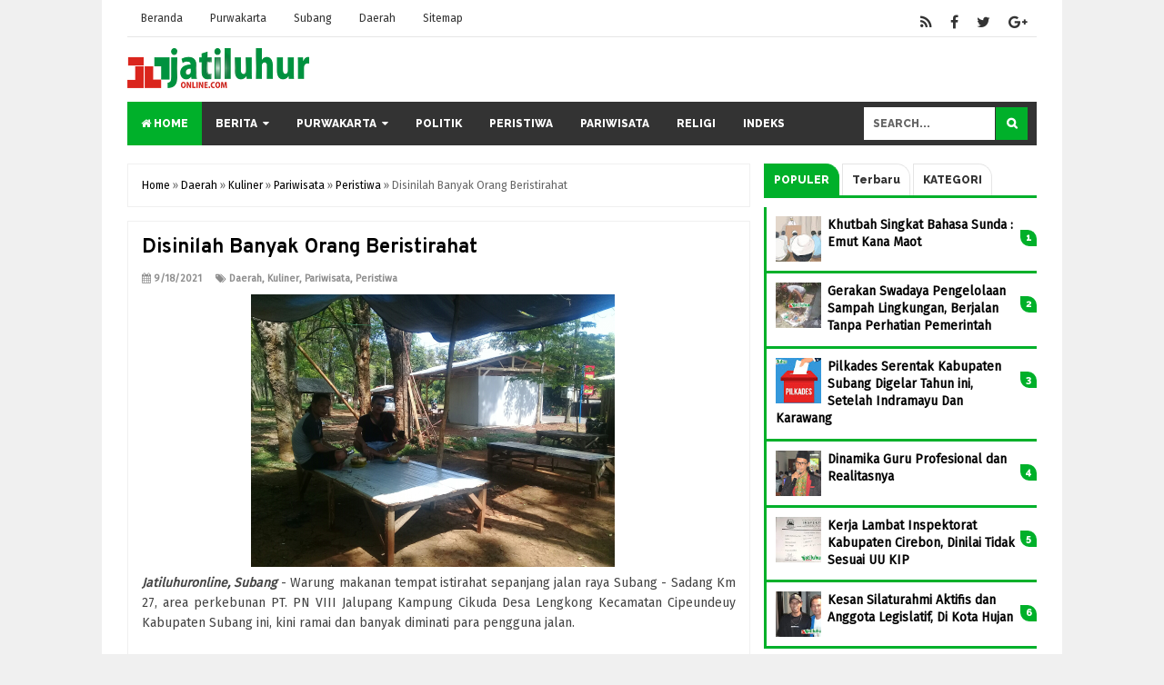

--- FILE ---
content_type: text/html; charset=UTF-8
request_url: https://www.jatiluhuronline.com/2021/09/tempat-istirahat-inlah-yang-banyak.html
body_size: 33423
content:
<!DOCTYPE html>
<html class='v2' dir='ltr' xmlns='http://www.w3.org/1999/xhtml' xmlns:b='http://www.google.com/2005/gml/b' xmlns:data='http://www.google.com/2005/gml/data' xmlns:expr='http://www.google.com/2005/gml/expr'>
<head>
<link href='https://www.blogger.com/static/v1/widgets/335934321-css_bundle_v2.css' rel='stylesheet' type='text/css'/>
<script async='async' src='//c'></script>
<script>
 
</script>
<meta content='width=device-width,initial-scale=1,minimum-scale=1,maximum-scale=1' name='viewport'/>
<meta content='text/html;charset=UTF-8' http-equiv='Content-Type'/>
<meta content='IE=edge,chrome=1' http-equiv='X-UA-Compatible'/>
<meta content='text/html; charset=UTF-8' http-equiv='Content-Type'/>
<meta content='blogger' name='generator'/>
<link href='https://www.jatiluhuronline.com/favicon.ico' rel='icon' type='image/x-icon'/>
<link href='https://www.jatiluhuronline.com/2021/09/tempat-istirahat-inlah-yang-banyak.html' rel='canonical'/>
<link rel="alternate" type="application/atom+xml" title="Jatiluhuronline.com | Portal Berita Purwakarta Terkini - Atom" href="https://www.jatiluhuronline.com/feeds/posts/default" />
<link rel="alternate" type="application/rss+xml" title="Jatiluhuronline.com | Portal Berita Purwakarta Terkini - RSS" href="https://www.jatiluhuronline.com/feeds/posts/default?alt=rss" />
<link rel="service.post" type="application/atom+xml" title="Jatiluhuronline.com | Portal Berita Purwakarta Terkini - Atom" href="https://www.blogger.com/feeds/1497918718475716140/posts/default" />

<link rel="alternate" type="application/atom+xml" title="Jatiluhuronline.com | Portal Berita Purwakarta Terkini - Atom" href="https://www.jatiluhuronline.com/feeds/7596324926384689995/comments/default" />
<!--Can't find substitution for tag [blog.ieCssRetrofitLinks]-->
<link href='https://blogger.googleusercontent.com/img/b/R29vZ2xl/AVvXsEh3mm1dvywJaWqzaqzmFkHwdV3ik7iW9GsIhKTukND6CLBxF2r_iXiaAkHlciuda3rP0y1oWfQ3wtSesFKLbcy42eU7jgpwYewCfZrKWyWSXA8jprKuxh8JU7jy2PLQwmWPqcqw_n5V29vG/s1600/1631950791086159-0.png' rel='image_src'/>
<meta content='https://www.jatiluhuronline.com/2021/09/tempat-istirahat-inlah-yang-banyak.html' property='og:url'/>
<meta content='Disinilah Banyak Orang Beristirahat' property='og:title'/>
<meta content='Portal Berita Purwakarta dan Indonesia Terkini' property='og:description'/>
<meta content='https://blogger.googleusercontent.com/img/b/R29vZ2xl/AVvXsEh3mm1dvywJaWqzaqzmFkHwdV3ik7iW9GsIhKTukND6CLBxF2r_iXiaAkHlciuda3rP0y1oWfQ3wtSesFKLbcy42eU7jgpwYewCfZrKWyWSXA8jprKuxh8JU7jy2PLQwmWPqcqw_n5V29vG/w1200-h630-p-k-no-nu/1631950791086159-0.png' property='og:image'/>
<!-- Judul Blogger dioptimalkan -->
<title>Disinilah Banyak Orang Beristirahat - Jatiluhuronline.com | Portal Berita Purwakarta Terkini</title>
<!-- Meta keywords otomatis halaman depan, statis, dan postingan -->
<meta content='Disinilah Banyak Orang Beristirahat' name='keywords'/>
<!-- Facebook Open Graph Tag (property og:url dan og:image sudah otomatis ada dari blogger) -->
<meta content='Disinilah Banyak Orang Beristirahat' property='og:title'/>
<meta content='article' property='og:type'/>
<meta content='Jatiluhuronline.com | Portal Berita Purwakarta Terkini' property='og:site_name'/>
<link href='//fonts.googleapis.com/css?family=Baloo+Chettan|Fira+Sans|Fjalla+One|Montserrat:700|Open+Sans+Condensed:700|Overpass:700|Raleway:800' rel='stylesheet' type='text/css'/>
<link href='https://maxcdn.bootstrapcdn.com/font-awesome/4.7.0/css/font-awesome.min.css' rel='stylesheet'/>
<style id='page-skin-1' type='text/css'><!--
/*
-----------------------------------------------
Blogger Template Style
Name	: Hijau Magazine Template
Version : 1.0
Designer: Hendri Ramadhan
URL		: http://tutorialumum.com
----------------------------------------------- */
/**
* Eric Meyer&#39;s Reset CSS v2.0 (http://meyerweb.com/eric/tools/css/reset/)
* http://cssreset.com
*/
html,body,div,span,applet,object,iframe,h1,h2,h3,h4,h5,h6,p,blockquote,pre,a,abbr,acronym,address,big,cite,code,del,dfn,em,img,ins,kbd,q,s,samp,small,strike,strong,sub,sup,tt,var,b,u,i,center,dl,dt,dd,ol,ul,li,fieldset,form,label,legend,table,caption,tbody,tfoot,thead,tr,th,td,article,aside,canvas,details,embed,figure,figcaption,footer,header,hgroup,menu,nav,output,ruby,section,summary,time,mark,audio,video{margin:0;padding:0;border:0;font-size:100%;font:inherit;vertical-align:baseline;}
/* HTML5 display-role reset for older browsers */
article,aside,details,figcaption,figure,footer,header,hgroup,menu,nav,section{display:block;}body{line-height:1;display:block;}*{margin:0;padding:0;}html{display:block;}ol,ul{list-style:none;}blockquote,q{quotes:none;}blockquote:before,blockquote:after,q:before,q:after{content:&#39;&#39;;content:none;}table{border-collapse:collapse;border-spacing:0;}
/* Blogger CSS Reset */
.section,.widget{margin:0 0 0 0;padding:0 0 0 0;
}
.navbar, .blog-feeds, .feed-links, #backlinks-container {display:none;
}
.post-body .separator > a, .post-body .separator > span {
margin-left: 0 !important;
}
/* FRAMEWORK */
strong,b{font-weight:bold;
}
cite,em,i{font-style:italic;
}
a:link{color: #000000;text-decoration:none;outline:none;transition:all 0.25s;-moz-transition:all 0.25s;-webkit-transition:all 0.25s;
}
a:visited{color: #333333;text-decoration:none;
}
a:hover{color: #00b02a;text-decoration:none;
}
a img{border:none;border-width:0;outline:none;
}
abbr,acronym{border-bottom:1px dotted;cursor:help;
}
sup,sub{vertical-align:baseline;position:relative;top:-.4em;font-size:86%;
}
sub{top:.4em;}small{font-size:86%;
}
kbd{font-size:80%;border:1px solid #999;padding:2px 5px;border-bottom-width:2px;border-radius:3px;
}
mark{background-color:#ffce00;color:black;
}
p,blockquote,pre,table,figure,hr,form,ol,ul,dl{margin:1.5em 0;
}
hr{height:1px;border:none;background-color:#666;
}
/* heading */
h1,h2,h3,h4,h5,h6{font-weight:bold;line-height:normal;margin:0 0 0.6em;
}
h1{font-size:200%
}
h2{font-size:180%
}
h3{font-size:160%
}
h4{font-size:140%
}
h5{font-size:120%
}
h6{font-size:100%
}
/* list */
ol,ul,dl{margin:.5em 0em .5em 3em
}
ol{list-style:decimal outside
}
ul{list-style:disc outside
}
li{margin:.5em 0
}
dt{font-weight:bold
}
dd{margin:0 0 .5em 2em
}
/* form */
input,button,select,textarea{font:inherit;font-size:100%;line-height:normal;vertical-align:baseline;
}
textarea{display:block;-webkit-box-sizing:border-box;-moz-box-sizing:border-box;box-sizing:border-box;
}
/* code blockquote */
pre,code{font-family:"Courier New",Courier,Monospace;color:inherit;
}
pre{white-space:pre;word-wrap:normal;overflow:auto;
}
blockquote{
background: rgba(0, 176, 42, 0.14);
margin-left: 2em;
margin-right: 2em;
padding: 1em 1em;
font-style: italic;
font-size: 110%;
border-radius: 0px 15px 0px 15px;
}
blockquote:before {
content: "\f10d";
font-family: FontAwesome;
font-style: normal;
font-weight: normal;
text-decoration: inherit;
padding-right:4px;
color:#666;
}
/* table */
table[border="1"] td, table[border="1"] th {
vertical-align: top;
text-align: left;
font-size: 13px;
padding: 3px 5px;
border: 1px solid #f0f0f0;
}
table[border="1"] th {
background: #eee;
}
table, img {
max-width: 100%;
height: auto;
}
iframe {
max-width:100%;
}
.clear {
clear:both;
}
.clear:after {
visibility:hidden;
display:block;
font-size:0;
content:" ";
clear:both;
height:0;
}
body {
background: #f0f0f0 none repeat scroll top left;
margin: 0 0 0 0;
padding: 0 0 0 0;
color: #444444;
font: normal normal 14px Fira Sans, Arial, sans-serif;
text-align: left;
}
/* WRAPPER */
#wrapper {
background: #ffffff;
max-width: 1000px;
margin: 0px auto;
padding: 28px;
overflow: hidden;
}
/* Navbar and Social Media */
#nav-menu {
font: normal bold 12px Fira Sans, Open Sans Condensed, Arial, sans-serif;
background: #fff;
width: 100%;
max-width: 1000px;
padding: 0;
margin: 0 auto;
border-bottom: 1px solid #e6e6e6;
overflow: hidden;
text-transform: capitalize;
position: fixed;
z-index: 96;
margin-top: -28px;
}
.frangki-nav {list-style-type:none;margin:0 auto;padding:0}
.frangki-nav li {display:block;float:left;line-height:40px;margin:0 auto;padding:0;}
.frangki-nav li a {transition:all .35s ease;color:#333333;display:block;padding:0 15px;font-weight:normal}
.frangki-nav li a:hover {color:#999999}
ul.frangki-social {height:38px;margin:0 auto;padding:0;float:right;}
ul.frangki-social li {display:inline-block;list-style-type:none;float:right;margin:0;padding:0;}
ul.frangki-social li a {transition:all .35s ease;display:inline-block;line-height:40px;height:40px;padding:0 10px;margin:0;color:#eee;}
ul.frangki-social li a i {line-height:40px;}
ul.frangki-social li a.fcb {color:#333333}
ul.frangki-social li a.twt {color:#333333}
ul.frangki-social li a.gpl {color:#333333}
ul.frangki-social li a.ytb {color:#333333}
ul.frangki-social li a.ldn {color:#333333}
ul.frangki-social li a.rss {color:#333333}
ul.frangki-social li a.fcb:hover {color:#3a5a9d}
ul.frangki-social li a.twt:hover {color:#15cbe0}
ul.frangki-social li a.gpl:hover {color:#e14936}
ul.frangki-social li a.ytb:hover {color:#f43436}
ul.frangki-social li a.ldn:hover {color:#0077b5}
ul.frangki-social li a.rss:hover {color:#ff8000}
/* HEADER WRAPPER */
#header-wrapper {
margin:0 auto;
overflow:hidden;
}
.header {
float:left;
width:25.7%;
max-width:257px;
margin:15px 0;
}
.header h1.title,.header p.title {
font: normal bold 24px Baloo Chettan, Open Sans Condensed, Arial, Helvetica, sans-serif;
margin:0 0 0 0;
text-transform:uppercase;
margin-top: 20px;
}
.header .description {
color: #555555;
}
.header a {
color: #333333;
}
.header a:hover {
color:#00b02a;
}
.header img {
display:block;
margin-top: 10px;
}
.header-right {
float:right;
padding:0;
overflow:hidden;
margin:15px 0;
width:72.8%;
max-width:728px;
}
.header-right img {
display:block;
}
.header-right h2 {
display: none;
}
/* NAVIGATION MENU 2 */
.toggleMenu {
display:none;
Background: #00b02a;
padding:0 15px;
height:48px;
line-height:48px;
color: #fff !important;
}
.dropdowns {
font: normal bold 12px Raleway, Open Sans Condensed, Arial, sans-serif;
background: #333333;
text-transform:uppercase;
height:48px;
line-height:48px;
}
.nav-menu2 {
background: #333333;
list-style: none;
margin:0 0 0 0;
*zoom: 1;
float:left;
}
.nav-menu2:before,
.nav-menu2:after {
content: " ";
display: table;
}
.nav-menu2:after {
clear: both;
}
.nav-menu2 ul {
list-style: none;
margin:0 0 0 0;
width:auto;
white-space:nowrap;
}
.nav-menu2 a {
display:block;
padding:0 15px;
}
.nav-menu2 li {
position: relative;
margin:0 0;
}
.nav-menu2 > li {
float: left;
}
.nav-menu2 > li > a {
display: block;
height:48px;
line-height:48px;
color: #ffffff;
}
.nav-menu2 > li > a.active {
background: #00b02a;
}
.nav-menu2 > li:hover > a {
background: #00b02a;
}
.nav-menu2 li ul {
background:rgba(51, 51, 51, 0.65);
display:block;
position:absolute;
left:0;
z-index:10;
visibility:hidden;
opacity:0;
-webkit-transition:all .25s ease-out;
-moz-transition:all .25s ease-out;
-ms-transition:all .25s ease-out;
-o-transition:all .25s ease-out;
transition:all .25s ease-out;
box-shadow:0 0 4px rgba(0,0,0,0.3);
}
.nav-menu2 li li ul {
left:100%;
top:-1px;
}
.nav-menu2 > li.hover > ul {
visibility:visible;
opacity:10;
}
.nav-menu2 li li.hover ul {
visibility:visible;
opacity:10;
}
.nav-menu2 li li a {
display: block;
color:#ffffff;
position: relative;
z-index:100;
line-height:32px;
}
.nav-menu2 li li a:hover {
background:#00b02a;
color: #fff;
}
.nav-menu2 li li li a {
background:#fff;
z-index:20;
color:#333;
}
.nav-menu2 li .parent:after {
content: "\f0d7";
font-family: FontAwesome;
font-style: normal;
font-weight: normal;
text-decoration: inherit;
padding-left:6px;
}
/* SEARCH FORM */
#search-form {
background: #333333;
float:right;
margin:0 0;
height:48px;
width:200px;
}
#search-form table {
width:100%;
margin:0 0 0 0;
}
#search-form td.search-box {
padding-right:30px;
}
#search-form input#search-box[type="text"] {
background: #ffffff;
height:36px;
line-height:36px;
margin:5px 0 5px 10px;
padding:0 10px;
width:99%;
color: #666666;
border:none;
text-transform: uppercase;
}
#search-form input#search-button[type="submit"] {
font-family: FontAwesome;
background: #00b02a;
color:#ffffff;
height:36px;
line-height:36px;
margin:5px 10px 5px 0;
padding:0 12px;
border:none;
outline:none;
transition:all 0.25s;
-moz-transition:all 0.25s;
-webkit-transition:all 0.25s;
}
#search-form input#search-button[type="submit"]:hover{
background: #008c21;
cursor:pointer;
}
#search-form input#search-box[type="text"]:focus {
background:#ffffff;
outline:none;
}
/* CONTENT WRAPPER */
#content-wrapper {
background-color:transparent;
background-repeat:repeat-x;
background-position:top center;
margin:0 auto;
padding:5px 0 0;
word-wrap:break-word;
}
.largebanner {
background:#fff;
}
.largebanner .widget {
padding:15px 14px;
overflow:hidden;
}
.largebanner img, .largebanner iframe{
display:block;
max-width:100%;
border:none;
overflow:hidden;
}
/* POST WRAPPER */
#post-wrapper {
background:transparent;
float:left;
width:70%;
max-width:700px;
margin:0 0 10px;
}
.post-container {
padding:15px 15px 0 0;
}
.breadcrumbs {
font-size:12px;
color:#666;
padding:15px;
margin:0 0 15px;
background: #ffffff;
border:1px solid #f0f0f0;
}
.post {
background: #ffffff;
border:1px solid #f0f0f0;
margin:0 0 15px;
padding:15px;
}
.post-body {
line-height:1.6em;
text-align:justify;
font-size: 14px;
}
h2.post-title, h1.post-title {
font: normal normal 22px overpass, Open Sans Condensed, Helvetica, Arial, sans-serif;
}
h2.post-title {
margin-bottom: 10px;
}
h2.post-title a, h1.post-title a, h2.post-title, h1.post-title {
color: #000000;
}
h2.post-title a:hover, h1.post-title a:hover {
color: #00b02a;
}
.img-thumbnail {
background:#f0f0f0;
position:relative;
float:left;
width:200px;
height:150px;
margin:3px 15px 3px 0;
}
.img-thumbnail img {
width:200px;
height:150px;
}
span.rollover {
opacity:0;
-o-transition:all 1s;
-moz-transition:all 1s;
-webkit-transition:all 1s;
background:#333;
cursor: pointer;
position: absolute;
top:0;
right:0;
bottom:0;
left:0;
z-index: 1;
opacity: 0;
}
span.rollover:before {
content:"";
position: absolute;
background:url([data-uri]) 50% 50% no-repeat;
width:24px;
height:24px;
margin:-12px;
top:50%;
left:50%;
}
span.rollover:hover {
opacity: .6;
-o-transition:all 1s;
-moz-transition:all 1s;
-webkit-transition:all 1s;
}
.post-info {
background: transparent;
margin:0 0 10px;
color: #8D8D8D;
font-size:11px;
font-weight:bold;
}
.post-info a {
display:inline-block;
color: #8D8D8D;
}
.post-info abbr {
border-bottom:none;
}
.author-info, .time-info, .comment-info, .label-info, .review-info {
display:inline;
margin-right: 12px;
}
/* AUTHOR POST PROFILE */
.author-profile {
border-top: 1px solid #f0f0f0;
padding: 15px;
margin: 15px -15px 0px;
overflow: hidden;
}
.author-profile img {
border: 1px solid #efefef;
float: left;
margin-right: 10px;
}
.author-profile a.g-profile {
font-weight: bold;
}
/* DEFAULT PAGE NAVIGATION */
#blog-pager {
margin: 5px 0 15px;
clear:both !important;
padding:0 0;
font-size:11px;
font-weight:bold;
}
a.home-link, #blog-pager-newer-link a, #blog-pager-older-link a {
background-color: #00b02a;
padding: 0px 12px;
line-height: 28px;
color: #fff;
border-radius: 0px 15px 0px 15px;
border-bottom: 4px solid #008c21;
border-radius: 0px 15px 0px 15px;
}
#blog-pager-newer-link a {
float:left;
display:block;
}
#blog-pager-older-link a {
float:right;
display:block;
}
a.home-link {
display:inline-block;
}
#blog-pager-older-link a:hover, #blog-pager-newer-link a:hover, a.home-link:hover {
color: #fff;
background: #008c21;
border-bottom: 4px solid #005213;
border-radius: 0px 15px 0px 15px;
}
/* NUMBERED PAGE NAVIGATION */
.displaypageNum a,.showpage a,.pagecurrent {
padding: 8px 10px;
margin-right: 3px;
color: #fff;
background-color: #00b02a;
border: 1px solid #00b02a;
display: inline-block;
border-bottom: 4px solid #008c21;
border-radius: 0px 15px 0px 15px;
}
.displaypageNum a:hover,.showpage a:hover, .pagecurrent {
border: 1px solid #008c21;
color: #ffffff;
background: #008c21;
border-bottom: 4px solid #005213;
border-radius: 0px 15px 0px 15px;
}
.showpageOf {
display:none !important;
}
#blog-pager .pages {
border:none;
}
/* SIDEBAR WRAPPER */
#sidebar-wrapper {
background:transparent;
float:right;
width:30%;
max-width:300px;
margin:0 auto;
}
.sidebar-container {
padding:15px 0;
}
.sidebar h2, .panel h2 {
font:normal bold 13px Raleway, Open Sans Condensed, Arial, sans-serif;
color:#333333;
margin:0 0 10px 0;
padding:6px 0;
border-bottom:3px solid #f0f0f0;
position:relative;
}
.sidebar h2:after, .panel h2:after {
content: " ";
width:90px;
height: 0px;
position: absolute;
left: 0;
bottom: -3px;
border-bottom:3px solid #00b02a;
}
.sidebar .widget {
margin:0 0 15px;
clear:both;
}
.sidebar ul, .sidebar ol {
list-style-type:none;
margin:0 0 0 0;
padding:0 0 0 0;
}
.sidebar li {
margin:5px 0;
padding:0 0 0 0;
}
/* RECENT POST */
.recent-post-title {
background: #fff url(https://blogger.googleusercontent.com/img/b/R29vZ2xl/AVvXsEjyRKg8ginkV3VN5I8UDDRHpdL6JPLd3neIkJwK6hBPNpadcU6vKlKwbBTR2JTZGJtJ-Xyo-b6gVbQu2kABYuBPrZsUo-umu21aa-wxY_4RLmuvrG2Q1kInmAiwX73TTxTyZu0Qc7sUr6Y5/s1600/5.png) repeat-x;
margin: 0 0 15px;
padding: 0;
position: relative;
border-radius: 0px 15px 0px 15px;
}
.recent-post-title h2 {
font: normal bold 14px Raleway, Arial, sans-serif;
height: 26px;
line-height: 26px;
margin: 0 0;
padding: 0 10px;
background: #00b02a;
color: #ffffff;
display: inline-block;
border-right: 5px solid #fff;
transition: all 0.25s;
-moz-transition: all 0.25s;
-webkit-transition: all 0.25s;
border-radius: 0px 15px 0px 15px;
}
.recent-post-title h2:hover {
background:#333333;
}
.recent-post-title h2 a {
color: #ffffff;
}
.recent-post-title h2 a:before {
content: "\f299";
font-family: FontAwesome;
font-style: normal;
font-weight: normal;
text-decoration: inherit;
padding-right: 6px;
}
.sidebar .recent-post-title h2:after {
display:none;
}
.recent-post-one-thumb {
float:left;
width:50%;
margin:0 0;
}
.recent-post-one-thumb .widget {
padding:0 15px 15px 0;
}
.recent-post-one-thumb .widget-content {
background: #ffffff;
border:1px solid #f0f0f0;
padding:15px;
}
.recent-post-one-thumb ul {
list-style-type:none;
margin:0 0 0 0;
padding:0 0 0 0;
}
ul.rp_thumbs {
margin:0 0 0 0;
}
ul.rp_thumbs li {
font-size:12px;
min-height:68px;
margin:0 0 8px;
padding:0 0 8px;
border-bottom:1px solid #00b02a;
}
ul.rp_thumbs .rp_thumb {
position:relative;
background:#fbfbfb;
margin:3px 0 10px 0;
width:100%;
height:0;
padding-bottom:46%;
overflow:hidden;
}
ul.rp_thumbs .rp_thumb img {
height:auto;
width:100%;
}
ul.rp_thumbs2 {
font-size:13px;
}
ul.rp_thumbs2 li {
padding:0 0;
min-height:66px;
font-size:11px;
margin: 0 0 8px;
padding: 0 0 8px;
border-bottom:1px solid #00b02a;
}
ul.rp_thumbs2 .rp_thumb2 {
background:#fbfbfb;
float:left;
margin:3px 8px 0 0;
height:60px;
width:60px;
}
ul.rp_thumbs2 li:last-child {
border-bottom:none;
padding-bottom:0px;
margin-bottom:0px;
}
ul.rp_thumbs2 .rp_thumb2 img {
height:60px;
width:60px;
}
.sidebar ul.rp_thumbs li:before, .sidebar ul.rp_thumbs2 li:before, #bottombar ul.rp_thumbs li:before, #bottombar ul.rp_thumbs2 li:before {
display:none;
}
span.rp_title {
font: normal normal 18px overpass, Open Sans Condensed, Helvetica, Arial, sans-serif;
display:block;
margin:0 0 5px;
line-height:1.4em;
}
span.rp_title a {
color: #000000;
}
span.rp_title a:hover {
color: #00b02a;
}
span.rp_title2 {
font-size:14px;
}
span.rp_summary {
display:block;
margin:6px 0 0;
}
span.rp_meta {
background: transparent;
display:block;
font-size:11px;
font-weight:bold;
color: #8D8D8D;
text-transform:uppercase;
}
span.rp_meta a {
color: #8D8D8D !important;
display:inline-block;
}
span.rp_meta_date, span.rp_meta_comment, span.rp_meta_more  {
display:inline-block;
margin-right:8px;
}
span.rp_meta_date:before {
content: "\f073";
font-family: FontAwesome;
font-style: normal;
font-weight: normal;
text-decoration: inherit;
padding-right:4px;
}
span.rp_meta_comment:before  {
content: "\f086";
font-family: FontAwesome;
font-style: normal;
font-weight: normal;
text-decoration: inherit;
padding-right:4px;
}
span.rp_meta_more:before {
content: "\f0a9";
font-family: FontAwesome;
font-style: normal;
font-weight: normal;
text-decoration: inherit;
padding-right:4px;
}
ul.rp_thumbs2 li a:hover, ul.rp_thumbs li a:hover {
color: #00b02a;
}
/* BOTTOMBAR */
#bottombar {
background:#3a3a3a;
overflow:hidden;
margin:0 auto;
padding:15px;
color: #dddddd;
}
#bottombar .left {
float:left;
width:34%;
}
#bottombar .center {
float:left;
width:34%;
}
#bottombar .right {
float:right;
width:32%;
}
#bottombar .left .widget, #bottombar .center .widget {
margin:0 15px 15px 0;
clear:both;
}
#bottombar .right .widget {
margin:0 0 15px 0;
clear:both;
}
#bottombar h2 {
font:normal bold 14px Raleway, Open Sans Condensed, Arial, sans-serif;
margin:0 0 10px 0;
padding:6px 0;
border-bottom:3px solid #555;
position:relative;
color:#ffffff;
}
#bottombar h2:after {
content:" ";
width:90px;
height:0px;
position:absolute;
left:0;
bottom:-3px;
border-bottom:3px solid #00b02a;
}
#bottombar ul, #bottombar ol {
list-style-type:none;
margin:0 0 0 0;
padding:0 0 0 0;
}
#bottombar li {
margin:5px 0;
padding:0 0 0 0;
}
#bottombar ul li:before {
color:#eeeeee !important;
}
#bottombar a {
color: #ffffff;
}
#bottombar a:hover {
color:#00b02a;
}
/* FOOTER */
#footer-wrapper {
background:#333333;
margin:0 auto;
padding:15px 5px;
overflow:hidden;
color:#eeeeee;
font-size:11px;
}
.footer-left {
float:left;
margin:10px;
}
.footer-right {
float:right;
margin:10px;
}
#footer-wrapper a {
color:#ffffff;
}
#footer-wrapper a:hover {
color:#00b02a;
}
/* CUSTOM WIDGET */
.widget ul {
line-height:1.4em;
}
/* TABE MENU WIDGET */
.set, .panel {
margin: 0 0;
}
.tabs .panel {
padding:0 0;
}
.tabs-menu {
border-bottom:3px solid #00b02a;
padding: 0 0;
margin:0 0;
}
.tabs-menu li {
font: normal bold 12px Raleway, Arial, sans-serif;
display: inline-block;
zoom: 1;
margin: 0 3px 0 0;
padding: 10px;
background: #fff;
border: 1px solid #e5e5e5;
border-bottom: none !important;
color: #333333;
cursor: pointer;
position: relative;
border-radius: 0px 15px 0px 0px;
}
.tabs-menu .active-tab {
background: #00b02a;
border: 1px solid #00b02a;
border-bottom: none !important;
color: #fff;
border-radius: 0px 15px 0px 0px;
}
.tabs-content {
padding:10px 0;
}
.tabs-content .widget li {
float:none !important;
margin:5px 0;
}
.tabs-content .widget ul {
overflow:visible;
}
/* LABEL WIDGET */
.label-size-1,.label-size-2,.label-size-3,.label-size-4,.label-size-5 {
font-size:100%;
filter:alpha(100);
opacity:10
}
.cloud-label-widget-content{
text-align:left
}
.label-size {
transition:all 0.25s;-moz-transition:all 0.25s;-webkit-transition:all 0.25s;
background: #00b02a;
display: block;
float: left;
margin: 0 3px 3px 0;
color: #ffffff;
font-size: 11px;
text-transform: uppercase;
border-bottom: 4px solid #008c21;
border-radius: 0px 15px 0px 15px;
}
.label-size a,.label-size span{
display:inline-block;
color:#ffffff !important;
padding:6px 8px;
font-weight:bold;
border-radius: 0px 15px 0px 0px;
}
.label-size:hover {
color: #ffffff;
background: #008c21;
border-bottom: 4px solid #005213;
border-radius: 0px 15px 0px 15px;
}
.label-count {
white-space:nowrap;
padding-right:3px;
margin-left:-3px;
background:#333333;
color:#fff !important;
}
.label-size {
line-height:1.2
}
/* POPULAR POST WIDGET */
.PopularPosts ul,
.PopularPosts li,
.PopularPosts li img,
.PopularPosts li a,
.PopularPosts li a img {
margin:0 0;
padding:0 0;
list-style:none;
border:none;
background:none;
outline:none;
}
.PopularPosts ul {
margin:.5em 0;
list-style:none;
color:black;
counter-reset:num;
}
.PopularPosts ul li img {
display:block;
margin:0 .5em 0 0;
width:50px;
height:50px;
float:left;
}
.PopularPosts ul li {
margin:0 0 0 0 !important;
padding:10px 20px 10px 10px !important;
counter-increment:num;
position:relative;
}
.PopularPosts ul li:before,
.PopularPosts ul li .item-title a, .PopularPosts ul li a {
font-weight:bold;
text-decoration:none;
}
.PopularPosts ul li:before {
content: counter(num) !important;
font-family: Raleway, arial, sans-serif !important;
font-size: 11px;
font-weight: bold !important;
display: block;
position: absolute;
top: 25px;
right: 0px;
border-radius: 0px 10px 0px 10px;
background-color: #00b02a;
color: #fff !important;
width: 18px;
height: 18px;
line-height: 18px;
text-align: center;
padding-right: 0px !important;
}
.PopularPosts ul li:before:hover {
color:#000;
}
.PopularPosts ul li{
color:#000;
border-bottom: 3px solid #00b02a;
border-left: 3px solid #00b02a;
}
.PopularPosts .item-thumbnail {
margin:0 0 0 0;
}
.PopularPosts .item-snippet {
font-size:11px;
}
.profile-img{
display:inline;
opaciry:10;
margin:0 6px 3px 0;
}
/* BACK TO TOP BUTTON */
#back-to-top {
background: #00b02a;
color: #ffffff;
padding: 8px 10px;
font-size: 24px;
border-bottom: 4px solid #008c21;
border-radius: 0px 15px 0px 15px;
}
.back-to-top {
position:fixed !important;
position:absolute;
bottom:20px;
right:20px;
z-index:999;
}
/* RELATED POST */
.related-post {
margin:15px 0 0;
padding:15px 0 0;
}
.related-post h4 {
font-size:16px;
margin:0 0 .5em;
}
.related-post-style-2 {
margin:0 0 0 0 !important;
padding:0 0 0 0 !important;
list-style:none;
}
.related-post-style-2 li {
margin:0 0 0 0;
padding:0 0 0 0;
}
.related-post-style-2 li {
padding:5px 0 !important;
overflow:hidden;
}
.related-post-style-2 li:first-child {border-top:none}
.related-post-style-2 .related-post-item-thumbnail {
width:60px;
height:60px;
max-width:none;
max-height:none;
background-color:transparent;
border:none;
padding:0;
float:left;
margin:2px 8px 0 0;
}
.related-post-style-2 .related-post-item-title {
font:normal normal 18px overpass, Open Sans Condensed, Helvetica, Arial, sans-serif;
}
.related-post-style-2 .related-post-item-summary {
display:block;
overflow:hidden;
}
.related-post-style-2 .related-post-item-more {}
/* SHARE BUTTONS */
#share-this h4{position:relative;overflow:hidden;padding:0;margin:0;font-size:16px;color:#333;font-weight:400;padding:4px 0;text-align:center;transition:all 0.5s ease-out}#share-this h4:before,#share-this h4:after{position:absolute;top:51%;overflow:hidden;width:50%;height:1px;content:&#39;\a0&#39;;background-color:#e6e6e6}#share-this h4:before{margin-left:-50%;text-align:right;}
#share-this{
overflow: hidden;
margin: 0;
padding: 20px 0 10px;
text-align: center;
line-height: 1.4em;
}
#share-this a{display:inline-block;color:#fff;padding:10px 14px;text-align:center;margin:0 3px 3px;font-size:12px}
#share-this a.this-fb{
background: #395796;
border-bottom: 4px solid #273d6b;
border-radius: 0px 15px 0px 15px;
}
#share-this a.this-tw{
background: #4cb0ea;
border-bottom: 4px solid #2a7bab;
border-radius: 0px 15px 0px 15px;
}
#share-this a.this-gp{
background:#de3425;
border-bottom: 4px solid #902319;
border-radius: 0px 15px 0px 15px;
}
#share-this a.this-fb:hover,#share-this a.this-tw:hover,#share-this a.this-gp:hover {opacity:.9}#share-this i {margin-right:12px}
.this-fb i,.this-tw i,.this-gp i{background: url(&#39;[data-uri]&#39;); no-repeat;width:22px; height:18px; display:inline-block;vertical-align:text-top;margin-top:-6px;text-align:center}.gp-del{display:none}
.this-fb i{background-position:0 -100px;margin-top:0px}.this-tw i{background-position:0 -150px;margin-top:0px}.this-gp i{background-position:0 -200px;margin-top:0px}.notpay {font-size:13px;line-height: 22px;border:2px #df3f2a solid;padding:3px 15px;text-align:center;margin:0 0 25px;}.pay {font-size:13px;line-height: 22px;border:2px #5973b0 solid;padding:3px 15px;text-align:center;margin:0 0 25px;}
/* ERROR AND SEARCH PAGE */
.status-msg-wrap {
font-size:120%;
font-weight:bold;
width:100%;
margin:0px auto 15px;
}
.status-msg-body {
padding:20px 2%;
width:96%;
}
.status-msg-border {
border:1px solid #f0f0f0;
opacity:10;
width:auto;
}
.status-msg-bg {
background-color: #ffffff;
}
.status-msg-hidden {
padding:20px 2%;
}
.tabs-content .widget ul li:before, .sidebar ul li:before, #bottombar ul li:before {
content:"\f299";
font-family: FontAwesome;
font-style: normal;
font-weight: normal;
text-decoration: inherit;
padding-right:4px;
color:#666;
}
#ArchiveList ul li:before {
content:"" !important;
padding-right:0px !important;
}
/* SUBSCRIBER BOX */
.berlangganan-box {
border-top: 1px solid #f0f0f0;
border-bottom: 1px solid #f0f0f0;
padding: 15px;
margin:0 -15px 15px;
text-align:center;
}
.berlangganan-box input.email-address[type="text"] {
width: 50%;
padding: 10px;
border: 1px solid #ddd;
text-align: center;
border-radius: 0px 15px 0px 15px;
outline: none;
}
.berlangganan-box input.submit-email[type="submit"] {
transition: all 0.5s;
-moz-transition: all 0.5s;
-webkit-transition: all 0.5s;
padding: 10px 15px;
background: #00b02a;
border-radius: 3px;
color: #fff;
border: none;
font-weight: bold;
outline: none;
border-bottom: 4px solid #008c21;
border-radius: 0px 15px 0px 15px;
}
.berlangganan-box input.submit-email[type="submit"]:hover {
background:#008c21;
cursor:pointer;
border-bottom: 4px solid #005213;
}
.berlangganan-box input.email-address[type="text"]:focus {
background: #ffffff;
}
/* MEDIA QUERY */
@media only screen and (max-width:1066px){
#wrapper {
margin:0 auto;
}
}
@media only screen and (max-width:1024px){
#wrapper {
margin:0 auto;
}
#nav-menu {
font: normal bold 12px Fira Sans, Open Sans Condensed, Arial, sans-serif;
background: #fff;
width: 94.6%;
max-width: 1000px;
padding: 0;
margin: 0 auto;
border-bottom: 1px solid #e6e6e6;
overflow: hidden;
text-transform: capitalize;
position: fixed;
z-index: 96;
margin-top: -28px;
}
}
@media only screen and (max-width:925px){
.header {
float: none;
width: 100%;
max-width: 100%;
text-align: center;
}
}
@media only screen and (max-width:768px){
#nav-menu {
font: normal bold 12px Fira Sans, Open Sans Condensed, Arial, sans-serif;
background: #fff;
width: 96.9%;
max-width: 1000px;
padding: 0;
margin: 0 auto;
border-bottom: 1px solid #e6e6e6;
overflow: hidden;
text-transform: capitalize;
position: fixed;
z-index: 96;
margin-top: -12px;
}
.header h1.title, .header p.title {
font: normal bold 24px Baloo Chettan, Open Sans Condensed, Arial, Helvetica, sans-serif;
margin: 0 0 0 0;
text-transform: uppercase;
margin-top: 55px;
}
#wrapper {
padding:12px;
}
.header {
float: none;
width: 100%;
max-width: 100%;
text-align: center;
}
.header img {
display: block;
margin-top: 50px;
}
#post-wrapper, #sidebar-wrapper, .nav {
float:none;
width:100%;
max-width:100%
}
.active {
display: block;
}
#search-form {
width:100%;
margin:0 0 0 0 !important;
}
.nav li ul:before {
display:none;
}
.nav > li {
float: none;
overflow:hidden;
}
.nav ul {
display: block;
width: 100%;
float:none;
}
.nav-menu2 ul {
white-space:normal !important;
}
.nav-menu2 li ul {
background:#00b02a99;
border:none;
box-shadow:none;
}
.nav-menu2 li li ul {
background:#f5f5f5;
}
.nav-menu2 li li a:hover {
background:#00b02a;
}
.nav > li.hover > ul , .nav li li.hover ul {
position: static;
}
#search-form {
width:100%;
background:#444;
}
#search-form td.search-box {
padding:0 10px !important;
}
#search-form td.search-button {
padding:0 10px;
width:1%;
}
#search-form input#search-box[type="text"] {
margin:0 0 0 0;
}
#search-form input#search-button[type="submit"] {
margin:0 0 0 0;
}
.img-thumbnail {
margin:3px 10px 3px 0;
}
.recent-post-one-thumb .widget {
padding:0 0 10px 0;
}
#recent-post-one-thumb-1 .widget, #recent-post-one-thumb-3 .widget, #recent-post-one-thumb-5 .widget {
padding:0 5px 10px 0;
}
#recent-post-one-thumb-2 .widget, #recent-post-one-thumb-4 .widget, #recent-post-one-thumb-6 .widget {
padding:0 0 10px 5px;
}
.sidebar-container, .post-container {
padding:15px 0 0px;
}
}
@media only screen and (max-width:640px){
#wrapper {
padding:10px;
}
#post-wrapper, #sidebar-wrapper, #bottombar .left, #bottombar .center, #bottombar .right {
float:none;
width:100%;
max-width:100%
}
.header {
float: none;
width: 100%;
max-width: 100%;
text-align: center;
}
.header-right {
margin:10px 0;
}
.sidebar-container, .post-container{
padding:10px 0 0px;
}
.largebanner .widget, #bottombar, .berlangganan-box, .author-profile {
padding:10px;
}
.post, .breadcrumbs {
margin:0 0 10px;
padding:10px;
}
.berlangganan-box {
margin:0 -10px 15px;
}
.author-profile {
margin: 15px -10px 0px;
}
.pagenavi {
margin: 6px 0 10px;
}
.recent-post-one-thumb .widget-content {
padding:10px;
}
#bottombar .left .widget, #bottombar .center .widget, #bottombar .right .widget, .sidebar .widget {
margin:0 0 10px 0;
}
.nav-social, .nav-menu {
display: none;
}
}
@media screen and (max-width:600px){
#nav-menu {
font: normal bold 12px Fira Sans, Open Sans Condensed, Arial, sans-serif;
background: #fff;
width: 96.6%;
max-width: 1000px;
padding: 0px;
margin: 0 auto;
border-bottom: 1px solid #e6e6e6;
overflow: hidden;
text-transform: capitalize;
position: fixed;
z-index: 96;
margin-top: -15px;
}
ul.frangki-nav{float:none;width:100%;margin:0 auto;text-align:center}
.frangki-nav li,ul.frangki-social li {float:none;border:none;display:inline-block}
.frangki-nav li a {padding:0 6px}
ul.frangki-social {
float: none;
width: 100%;
text-align: center;
margin-top: -15px;
}
.bungfrangki-menu{width:100%;max-width:100%;margin:0}
.bungfrangki-menu ul {line-height:3em}
.bungfrangki-menu ul li{width:33.3%;float:left}
.bungfrangki-menu ul li:first-child{width:100% !important;float:none;}
.bungfrangki-menu ul li a{margin:0 auto;padding:0 15px}
#header-wrapper {
margin: 0px auto;
overflow: hidden;
}
.header h1.title, .header p.title {
font: normal bold 24px Baloo Chettan, Open Sans Condensed, Arial, Helvetica, sans-serif;
margin: 0 0 0 0;
text-transform: uppercase;
margin-top: 75px;
}
}
@media only screen and (max-width:480px){
#wrapper {
padding:8px;
}
.header {
float: none;
width: 100%;
max-width: 100%;
text-align: center;
}
.header-right, .recent-post-one-thumb {
float:none;
width:100%;
max-width:100%
}
.bungfrangki-menu ul a {display:block;padding:0 8px;}
.bungfrangki-menu ul &gt; li &gt; a{height:37px;line-height:37px}
.bungfrangki-menu ul{line-height:2em}
.header img {
max-width: 160px;
margin-top: 50px;
}
.largebanner .widget, #bottombar, .berlangganan-box, .author-profile {
padding:8px;
}
.berlangganan-box {
margin:0 -8px 15px;
}
.author-profile {
margin: 15px -8px 0px;
}
.post, .breadcrumbs {
margin:0 0 8px;
padding:8px;
}
.post-body a > img {
width: 100%;
}
.recent-post-one-thumb .widget-content {
padding:8px;
}
h2.post-title, h1.post-title {
font-size:16px;
}
.img-thumbnail, .img-thumbnail img {
width:120px;
height:90px;
}
.img-thumbnail {
margin:3px 8px 3px 0;
}
#recent-post-one-thumb-1 .widget, #recent-post-one-thumb-3 .widget,	#recent-post-one-thumb-2 .widget, #recent-post-one-thumb-4 .widget, #recent-post-one-thumb-5 .widget, #recent-post-one-thumb-6 .widget {
padding:0 0 8px 0;
}
.comments .comment-block, .comments .comments-content .inline-thread {
padding:10px !important;
}
.comment .comment-thread.inline-thread .comment {
margin: 0 0 0 0 !important;
}
.footer-left, .footer-right {
float:none;
text-align:center;
}
#share-this a{min-width:100%;padding:0;text-align:center !important;height:45px;line-height:45px;margin:0 auto 3px !important}#share-this a.this-gp i, #share-this i{display:none}#share-this a.this-gp{height:auto;margin:0 auto;padding:0}
}
@media screen and (max-width:320px){
#wrapper {
padding:6px;
}
.bungfrangki-menu ul li{width:50%}
.post, .breadcrumbs, .berlangganan-box, .author-profile {
padding:6px;
}
.berlangganan-box {
margin:0 -6px 15px;
}
.author-profile {
margin: 15px -6px 0px;
}
.recent-post-one-thumb .widget-content {
padding:6px;
}
.img-thumbnail, .img-thumbnail img {
width:100px;
height:80px;
}
.header h1.title, .header p.title {
font: normal bold 24px Baloo Chettan, Open Sans Condensed, Arial, Helvetica, sans-serif;
margin: 0 0 0 0;
text-transform: uppercase;
margin-top: 70px;
}
}
@media screen and (max-width:320px){
.header h1.title, .header p.title {
font: normal bold 24px Baloo Chettan, Open Sans Condensed, Arial, Helvetica, sans-serif;
margin: 0 0 0 0;
text-transform: uppercase;
margin-top: 70px;
}
#header-wrapper {
margin: 0px auto;
overflow: hidden;
}
}
.quickedit{display:none;}
status-msg-wrap{
display:none;
}
.status-msg-body{
display:none;
}
.status-msg-border{
display:none;
}
#HTML4{width:100%;max-width:300px}

--></style>
<style id='template-skin-1' type='text/css'><!--
/* CSS FOR LAYOUT */
body#layout .post-container {
padding: 0 15px 0 0;
}
body#layout .sidebar-container {
padding: 0 0 0 0;
}
body#layout .recent-post-one-thumb .widget {
padding: 0 15px 0 0 !important;
}
body#layout div.section {
background: transparent;
margin: 0px 0px 15px 0px;
padding: 0px;
border: none;
box-sizing: border-box;
}
body#layout .add_widget, body#layout .widget-content {
padding: 12px;
}
body#layout .add_widget a {
margin-left: 0px;
font-size: 14px;
}
body#layout div.layout-title {
font-size: 14px;
}
body#layout div.layout-widget-description {
font-size: 12px;
}
body#layout .editlink {
color: #FFFFFF !important;
background: #BBB;
border-radius: 15px;
padding: 4px 6px;
}
body#layout .section h4 {
display: none;
}
body#layout #wrapper {
margin: 0 0;
padding: 20px;
}
body#layout .panel {
float: left;
width: 33.3%;
}
body#layout #header-wrapper {
overflow: visible;
}
body#layout #bottombar {
padding: 0 0;
overflow: visible;
}
body#layout #bottombar .widget {
margin-top: 8px;
}
body#layout #bottombar .left .add_widget, body#layout #bottombar .center .add_widget {
margin-right: 15px;
}
body#layout .dropdowns, body#layout .menu, body#layout #footer-wrapper {
background: #fff;
height: 48px;
border: 1px solid #ddd;
}
body#layout .dropdowns:after, body#layout .menu:after {
content: "Edit menu navigasi manual melalui menu Edit HTML";
padding: 16px;
display: inline-block;
font-size: 14px;
color: #666;
font-family: arial,sans-serif;
}
body#layout .largebanner .widget {
overflow: visible;
}
/* CSS Multi Author Box */
.authorboxwrap{
background: #fff;
margin: 0px 0px -4px;
padding: 15px;
overflow: hidden;
border: 1px solid #f0f0f0;
}
.avatar-container {float:left;margin-right:20px;}
.avatar-container img{width:110px;height:auto;}
.author_description_container h4{font-weight:700;font-size:16px;display:block;margin:0;margin-bottom:2px}
.author_description_container h4 a{color:#00b02a}
.author_description_container h4 a:hover{color:#333}
.author_description_container p{margin:0;color:#888;font-size:95%;margin-bottom:8px}
.authorsocial a{display:inline-block;text-align:center;margin-right:10px}
.authorsocial a i{font-family:Fontawesome;width:20px;height:20px;line-height:20px;padding:5px;display:block;opacity:1;border-radius:2px;transition:all .3s;}
.authorsocial a:nth-child(1) i {background:#2d609b;color:#fff;    border-bottom: 4px solid #273d6b;
border-radius: 0px 15px 0px 15px;}
.authorsocial a:nth-child(2) i {background:#19bfe5;color:#fff;    border-bottom: 4px solid #2a7bab;
border-radius: 0px 15px 0px 15px;}
.authorsocial a:nth-child(3) i {background:#eb4026;color:#fff;    border-bottom: 4px solid #902319;
border-radius: 0px 15px 0px 15px;}
.authorsocial a:hover:nth-child(1) i,.authorsocial a:hover:nth-child(2) i,.authorsocial a:hover:nth-child(3) i {opacity:0.90;}
::selection {
background-color: #00b02a;
color: #fff;
}
--></style>
<style type='text/css'>
/* COMMENT FORM */
.comment-form {
	overflow:hidden;
}
.comments h3 {
	line-height:normal;
	color:#333;
	font-weight:bold;
	margin:0 0 20px 0;
	font-size:16px;
	padding:0 0 0 0;
}
h4#comment-post-message {
	display:none;
	margin:0 0 0 0;
}
.comments{
	clear:both;
	margin-top:10px;
	margin-bottom:0
}
.comments .comments-content{
	font-size:13px;
	margin-bottom:8px
}
.comments .comments-content .comment-thread ol{
	text-align:left;
	margin:13px 0;
	padding:0
}
.comment .avatar-image-container {
	background:#fff;
	border:1px solid #f0f0f0;
	overflow:hidden;
	padding:6px;
}
.comments .comment-block{
	position:relative;
	background:#fff;
	padding:15px;
	margin-left:60px;
	border:1px solid #f0f0f0;
}
.comments .comments-content .comment-replies{
	margin:8px 0;
	margin-left:60px
}
.comments .comments-content .comment-thread:empty{
	display:none
}
.comments .comment-replybox-single {
	background:#fff;
	box-shadow:inset 1px 1px 0 #f0f0f0, inset -1px -1px 0 #f0f0f0;
	padding:0;
	margin:8px 0;
	margin-left:60px
}
.comments .comment-replybox-thread {
	background:#fff;
	box-shadow:inset 1px 1px 0 #f0f0f0, inset -1px -1px 0 #f0f0f0;
	margin:8px 0 0 0;
	padding:0;
}
.comments .comments-content .comment{
	margin-bottom:6px;
	padding:0
}
.comments .comments-content .comment:first-child {
	padding:0;
	margin:0
}
.comments .comments-content .comment:last-child {
	padding:0;
	margin:0
}
.comments .comment-thread.inline-thread .comment, .comments .comment-thread.inline-thread .comment:last-child {
	margin:0px 0px 5px 30%
}
.comment .comment-thread.inline-thread .comment:nth-child(6) {
	margin:0px 0px 5px 25%;
}
.comment .comment-thread.inline-thread .comment:nth-child(5) {
	margin:0px 0px 5px 20%;
}
.comment .comment-thread.inline-thread .comment:nth-child(4) {
	margin:0px 0px 5px 15%;
}
.comment .comment-thread.inline-thread .comment:nth-child(3) {
	margin:0px 0px 5px 10%;
}
.comment .comment-thread.inline-thread .comment:nth-child(2) {
	margin:0px 0px 5px 5%;
}
.comment .comment-thread.inline-thread .comment:nth-child(1) {
	margin:0px 0px 5px 0;
}
.comments .comments-content .comment-thread{
	margin:0;
	padding:0
}
.comments .comments-content .inline-thread{
	background:#fff;
	border:1px solid #f0f0f0;
	padding:15px;
	margin:0
}
.comments .comments-content .icon.blog-author {
	display:inline;
}
.comments .comments-content .icon.blog-author:after {
    content: "Admin";
    background: #00b02a;
    color: #fff;
    font-size: 11px;
    padding: 2px 5px;
    border-bottom: 4px solid #008c21;
    border-radius: 0px 10px 0px 10px;
}
.comment-header {
	text-transform:uppercase;
	font-size:12px;
}
.comments .comments-content .datetime {
	margin-left: 6px;
}
.comments .comments-content .datetime a {
	color:#888;
}
.comments .comment .comment-actions a {
	display:inline-block;
	color:#888;
	font-weight:bold;
	font-size:11px;
	line-height:15px;
	margin:4px 8px 0 0;
}
.comments .continue a {
	color:#333;
	display:inline-block;
	font-size:11px;
}
.comments .comment .comment-actions a:hover, .comments .continue a:hover{
	text-decoration:underline;
}
.pesan-komentar {
	background:#666;
	position:relative;
	color:#fff;
	padding:10px 15px;
	margin:8px;
}
.pesan-komentar p {
	line-height:normal;
	margin:0 0;
}
.pesan-komentar:before {
	content:"";
	width:0px;
	height:0px;
	position:absolute;
	top:100%;
	left:30px;
	border-width:10px;
	border-style:solid;
	border-color:#666 transparent transparent transparent;
	display:block;
}

.fotleft{float:left}
.fotright{float:right;text-align:right;}
</style>
<script src='//ajax.googleapis.com/ajax/libs/jquery/1/jquery.min.js'></script>
<script type='text/javascript'>
$(function() {
$(".set-1").mtabs();                                
});
</script>
<script type='text/javascript'>
        (function(i,s,o,g,r,a,m){i['GoogleAnalyticsObject']=r;i[r]=i[r]||function(){
        (i[r].q=i[r].q||[]).push(arguments)},i[r].l=1*new Date();a=s.createElement(o),
        m=s.getElementsByTagName(o)[0];a.async=1;a.src=g;m.parentNode.insertBefore(a,m)
        })(window,document,'script','https://www.google-analytics.com/analytics.js','ga');
        ga('create', 'UA-62034436-1', 'auto', 'blogger');
        ga('blogger.send', 'pageview');
      </script>
<style type='text/css'>
/* related and ads on middle postpage */
#inline_wrapper{display:block;padding:0;margin:0 auto}
.related_inline_wrapper{width:100%;display:block;overflow:hidden}
.related-post-by-title{width:70%;margin:15px auto;display:block;float:left;position:relative}
.related-post-by-title ul{padding:18px 17px 17px 30px;border:1px solid #ddd;margin:0}
.related-post-by-title h4{display:inline-block;background:#fff;padding:0 15px;margin:0;position:absolute;top:-12px;left:40px;font-size:15px;font-weight:700}
.related-post-by-title li a{font-size:14px;font-weight:700!important;margin-top:10px!important}
.ads_middle{margin:15px auto 0;padding:0;text-align:center;display:block;position:relative;}
.ads_middle span{background:#ddd;color:#999;display:none!important;margin:15px 0 0;padding:0 9px!important;float:left;font-size:12px;}
@media screen and (max-width:600px){.related-post-by-title{width:100%;}}
</style>
<script type='text/javascript'>
//<![CDATA[
var relatedTitles=new Array();var relatedTitlesNum=0;var relatedUrls=new Array();function related_results_labels(json){for(var i=0;i<json.feed.entry.length;i++){var entry=json.feed.entry[i];relatedTitles[relatedTitlesNum]=entry.title.$t;for(var k=0;k<entry.link.length;k++){if(entry.link[k].rel=='alternate'){relatedUrls[relatedTitlesNum]=entry.link[k].href;relatedTitlesNum++;break;}}}}
function removeRelatedDuplicates(){var tmp=new Array(0);var tmp2=new Array(0);for(var i=0;i<relatedUrls.length;i++){if(!contains(tmp,relatedUrls[i])){tmp.length+=1;tmp[tmp.length-1]=relatedUrls[i];tmp2.length+=1;tmp2[tmp2.length-1]=relatedTitles[i];}}
relatedTitles=tmp2;relatedUrls=tmp;} function contains(a,e){for(var j=0;j<a.length;j++)if(a[j]==e)return true;return false;}
function printRelatedLabels(){var r=Math.floor((relatedTitles.length-1)*Math.random());var i=0;document.write('<ul>');while(i<relatedTitles.length&&i<3){document.write('<li><a href="'+relatedUrls[r]+'">'+relatedTitles[r]+'</a></li>');if(r<relatedTitles.length-1){r++;}else{r=0;}
i++;}
document.write('</ul>');document.write();};
//]]>
</script>
<!-- Twitter Card by igniel -->
<meta content='summary_large_image' name='twitter:card'/>
<meta content='@jatiluhuronline' name='twitter:site'/>
<meta content='@jatiluhuronline' name='twitter:creator'/>
<meta content='https://blogger.googleusercontent.com/img/b/R29vZ2xl/AVvXsEh3mm1dvywJaWqzaqzmFkHwdV3ik7iW9GsIhKTukND6CLBxF2r_iXiaAkHlciuda3rP0y1oWfQ3wtSesFKLbcy42eU7jgpwYewCfZrKWyWSXA8jprKuxh8JU7jy2PLQwmWPqcqw_n5V29vG/s1600/1631950791086159-0.png' name='twitter:image'/>
<meta content='' name='twitter:description'/>
<link href='https://www.blogger.com/dyn-css/authorization.css?targetBlogID=1497918718475716140&amp;zx=9ff4c9c1-e5ab-4527-8d36-087229d56da8' media='none' onload='if(media!=&#39;all&#39;)media=&#39;all&#39;' rel='stylesheet'/><noscript><link href='https://www.blogger.com/dyn-css/authorization.css?targetBlogID=1497918718475716140&amp;zx=9ff4c9c1-e5ab-4527-8d36-087229d56da8' rel='stylesheet'/></noscript>
<meta name='google-adsense-platform-account' content='ca-host-pub-1556223355139109'/>
<meta name='google-adsense-platform-domain' content='blogspot.com'/>

<script async src="https://pagead2.googlesyndication.com/pagead/js/adsbygoogle.js?client=ca-pub-7343090306394047&host=ca-host-pub-1556223355139109" crossorigin="anonymous"></script>

<!-- data-ad-client=ca-pub-7343090306394047 -->

</head>
<script async='async' src='//pagead2.googlesyndication.com/pagead/js/adsbygoogle.js'></script>
<script> (adsbygoogle = window.adsbygoogle || []).push({ google_ad_client: "ca-pub-7343090306394047", enable_page_level_ads: true }); </script>
<body class='item' oncontextmenu='return false;' ondragstart='return false' onkeydown='return false;' onmousedown='return false;' onselectstart='return false' style='-moz-user-select: none; cursor: default;'>
<!-- navbar menu start -->
<div class='navbar section' id='navbar'><div class='widget Navbar' data-version='1' id='Navbar1'><script type="text/javascript">
    function setAttributeOnload(object, attribute, val) {
      if(window.addEventListener) {
        window.addEventListener('load',
          function(){ object[attribute] = val; }, false);
      } else {
        window.attachEvent('onload', function(){ object[attribute] = val; });
      }
    }
  </script>
<div id="navbar-iframe-container"></div>
<script type="text/javascript" src="https://apis.google.com/js/platform.js"></script>
<script type="text/javascript">
      gapi.load("gapi.iframes:gapi.iframes.style.bubble", function() {
        if (gapi.iframes && gapi.iframes.getContext) {
          gapi.iframes.getContext().openChild({
              url: 'https://www.blogger.com/navbar/1497918718475716140?po\x3d7596324926384689995\x26origin\x3dhttps://www.jatiluhuronline.com',
              where: document.getElementById("navbar-iframe-container"),
              id: "navbar-iframe"
          });
        }
      });
    </script><script type="text/javascript">
(function() {
var script = document.createElement('script');
script.type = 'text/javascript';
script.src = '//pagead2.googlesyndication.com/pagead/js/google_top_exp.js';
var head = document.getElementsByTagName('head')[0];
if (head) {
head.appendChild(script);
}})();
</script>
</div></div>
<!-- navbar menu end -->
<!-- wrapper start -->
<div id='wrapper'>
<div id='nav-menu' itemprop='mainEntity' itemscope='itemscope' itemtype='https://schema.org/SiteNavigationElement'>
<!-- primary navigation menu start -->
<ul class='frangki-nav'>
<li><a href='https://www.jatiluhuronline.com/' title='Beranda'>Beranda</a></li>
<li><a href='https://www.jatiluhuronline.com/search/label/Purwakarta' title='Purwakarta'>Purwakarta</a></li>
<li><a href='https://www.jatiluhuronline.com/search/label/Subang' title='Subang'>Subang</a></li>
<li><a href='https://www.jatiluhuronline.com/search/label/Daerah' title='Daerah'>Daerah</a></li>
<li><a href='https://www.jatiluhuronline.com/p/index_25.html' title='Daftar Isi'>Sitemap</a></li>
</ul>
<!-- primary navigation menu end -->
<!-- social media button start -->
<ul class='frangki-social'>
<li><a class='gpl' href='https://plus.google.com/+JatiluhurOnline' rel='nofollow'><i class='fa fa-google-plus fa-lg'></i></a></li>
<li><a class='twt' href='https://twitter.com/jatiluhuronline' rel='nofollow'><i class='fa fa-twitter fa-lg'></i></a></li>
<li><a class='fcb' href='https://facebook.com/jatiluhuronline' rel='nofollow'><i class='fa fa-facebook fa-lg'></i></a></li>
<li><a class='rss' href='http://feeds.feedburner.com/jatiluhuronline' rel='nofollow'><i class='fa fa-rss fa-lg'></i></a></li>
</ul>
<!-- social media button end -->
</div>
<div class='clear'></div>
<!-- header wrapper start -->
<header id='header-wrapper'>
<div class='header section' id='header'><div class='widget Header' data-version='1' id='Header1'>
<div id='header-inner'>
<a href='https://www.jatiluhuronline.com/' style='display: block'>
<img alt='Jatiluhuronline.com | Portal Berita Purwakarta Terkini' height='44px; ' id='Header1_headerimg' src='https://blogger.googleusercontent.com/img/b/R29vZ2xl/AVvXsEgCUQ2w7qq_mAF0-WdM9s3CHkmu7Km0S9ojCSjtyLgc1GJymMRlP7F2nD7iIesx5ITkAxTisTOTI3yJBF_tPdS2sQO0RsPMqXO1iTDb7hKCNaz5Ld1mEDBp9DUQy1ylyOKJmwOUt4XwxE4/s200/logo+jatiluhuronline1.png' style='display: block' width='200px; '/>
</a>
</div>
</div></div>
<div class='header-right no-items section' id='header-right'></div>
<div class='clear'></div>
</header>
<!-- header wrapper end -->
<nav class='dropdowns'>
<a class='toggleMenu' href='#'><i class='fa fa-envira'></i> Menu</a>
<!-- secondary navigation menu start -->
<ul class='nav nav-menu2'>
<li><a class='active' href='/'><i class='fa fa-home'></i> Home</a></li>
<li><a href='https://www.jatiluhuronline.com/search/label/Berita'>Berita</a>
<ul>
<li><a href='https://www.jatiluhuronline.com/search/label/Daerah'>Daerah</a></li>
<li><a href='https://www.jatiluhuronline.com/search/label/Nasional'>Nasional</a></li>
<li><a href='https://www.jatiluhuronline.com/search/label/Internasional/'>Internasional</a></li>
</ul>
</li>
<li><a href='https://www.jatiluhuronline.com/search/label/Purwakarta'>Purwakarta</a>
<ul>
<li><a href='https://www.jatiluhuronline.com/search/label/Pendidikan'>Pendidikan</a></li>
<li><a href='https://www.jatiluhuronline.com/search/label/Kesehatan'>Kesehatan</a></li>
<li><a href='https://www.jatiluhuronline.com/search/label/Kuliner'>Kuliner</a></li>
<li><a href='https://www.jatiluhuronline.com/search/label/Budaya'>Budaya</a></li>
</ul>
</li>
<li><a href='https://www.jatiluhuronline.com/search/label/Politik'>Politik</a></li>
<li><a href='https://www.jatiluhuronline.com/search/label/Peristiwa'>Peristiwa</a></li>
<li><a href='https://www.jatiluhuronline.com/search/label/Wisata'>Pariwisata</a></li>
<li><a href='https://www.jatiluhuronline.com/search/label/Religi'>Religi</a></li>
<li><a href='https://www.jatiluhuronline.com/p/index_25.html'>Indeks</a></li>
</ul>
<!-- secondary navigation menu end -->
<form action='/search' id='search-form' method='get'><table><tbody><tr><td class='search-box'><input id='search-box' name='q' onblur='if(this.value==&#39;&#39;)this.value=this.defaultValue;' onfocus='if(this.value==this.defaultValue)this.value=&#39;&#39;;' type='text' value='Search...' vinput=''/></td>
<td class='search-button'><input id='search-button' type='submit' value=''/></td></tr></tbody></table></form>
</nav>
<div class='clear'></div>
<!-- secondary navigation menu end -->
<!-- content wrapper start -->
<div id='content-wrapper'>
<div class='largebanner no-items section' id='largebanner'></div>
<!-- post wrapper start -->
<div id='post-wrapper'>
<div class='post-container'>
<div class='main section' id='main'><div class='widget Blog' data-version='1' id='Blog1'>
<div class='breadcrumbs'><span itemscope='' itemtype='http://schema.org/breadcrumbList'><a href='https://www.jatiluhuronline.com/' itemprop='url'><span itemprop='title'>Home</span></a></span> &#187; <span itemscope='' itemtype='http://schema.org/breadcrumbList'><a href='https://www.jatiluhuronline.com/search/label/Daerah?&max-results=8' itemprop='url'><span itemprop='title'>Daerah</span></a></span> &#187; 
<span itemscope='' itemtype='http://schema.org/breadcrumbList'><a href='https://www.jatiluhuronline.com/search/label/Kuliner?&max-results=8' itemprop='url'><span itemprop='title'>Kuliner</span></a></span> &#187; 
<span itemscope='' itemtype='http://schema.org/breadcrumbList'><a href='https://www.jatiluhuronline.com/search/label/Pariwisata?&max-results=8' itemprop='url'><span itemprop='title'>Pariwisata</span></a></span> &#187; 
<span itemscope='' itemtype='http://schema.org/breadcrumbList'><a href='https://www.jatiluhuronline.com/search/label/Peristiwa?&max-results=8' itemprop='url'><span itemprop='title'>Peristiwa</span></a></span>
 &#187; <span>Disinilah Banyak Orang Beristirahat</span>
</div>
<div class='blog-posts'>
<!--Can't find substitution for tag [defaultAdStart]-->

          <div class="date-outer">
        

          <div class="date-posts">
        
<div class='post-outer'>
<article class='post'>
<div>
<meta content='https://blogger.googleusercontent.com/img/b/R29vZ2xl/AVvXsEh3mm1dvywJaWqzaqzmFkHwdV3ik7iW9GsIhKTukND6CLBxF2r_iXiaAkHlciuda3rP0y1oWfQ3wtSesFKLbcy42eU7jgpwYewCfZrKWyWSXA8jprKuxh8JU7jy2PLQwmWPqcqw_n5V29vG/s1600/1631950791086159-0.png' itemprop='image'/>
<a name='7596324926384689995'></a>
<h1 class='post-title entry-title' itemprop='name headline'>
Disinilah Banyak Orang Beristirahat
</h1>
<div class='post-info'>
<meta content='https://www.jatiluhuronline.com/2021/09/tempat-istirahat-inlah-yang-banyak.html' itemprop='url'/>
<span class='time-info'>
<i class='fa fa-calendar'></i>
<a class='timestamp-link' href='https://www.jatiluhuronline.com/2021/09/tempat-istirahat-inlah-yang-banyak.html' rel='bookmark' title='permanent link'><abbr class='published updated' content='2021-09-18T12:40:00+07:00' itemprop='datePublished'>9/18/2021</abbr></a>
</span>
<span class='label-info'>
<i class='fa fa-tags'></i>
<a href='https://www.jatiluhuronline.com/search/label/Daerah' rel='tag'>Daerah</a>,
<a href='https://www.jatiluhuronline.com/search/label/Kuliner' rel='tag'>Kuliner</a>,
<a href='https://www.jatiluhuronline.com/search/label/Pariwisata' rel='tag'>Pariwisata</a>,
<a href='https://www.jatiluhuronline.com/search/label/Peristiwa' rel='tag'>Peristiwa</a>
</span>
</div>
<div class='post-body entry-content' id='post-body-7596324926384689995' itemprop='description'>
<div class='widget-middle' id='widget-middle' itemprop='articleBody'><i style="font-weight: bold;"><b><div class="separator" style="clear: both; text-align: center;">
  <a href="https://blogger.googleusercontent.com/img/b/R29vZ2xl/AVvXsEh3mm1dvywJaWqzaqzmFkHwdV3ik7iW9GsIhKTukND6CLBxF2r_iXiaAkHlciuda3rP0y1oWfQ3wtSesFKLbcy42eU7jgpwYewCfZrKWyWSXA8jprKuxh8JU7jy2PLQwmWPqcqw_n5V29vG/s1600/1631950791086159-0.png" imageanchor="1" style="margin-left: 1em; margin-right: 1em;">
    <img border="0" src="https://blogger.googleusercontent.com/img/b/R29vZ2xl/AVvXsEh3mm1dvywJaWqzaqzmFkHwdV3ik7iW9GsIhKTukND6CLBxF2r_iXiaAkHlciuda3rP0y1oWfQ3wtSesFKLbcy42eU7jgpwYewCfZrKWyWSXA8jprKuxh8JU7jy2PLQwmWPqcqw_n5V29vG/s1600/1631950791086159-0.png" width="400">
  </a>
</div>Jatiluhuronline, Subang</b>&nbsp;</i>- Warung makanan tempat istirahat sepanjang jalan raya Subang - Sadang Km 27, area perkebunan PT. PN VIII Jalupang Kampung Cikuda Desa Lengkong Kecamatan Cipeundeuy Kabupaten Subang ini, kini ramai dan banyak diminati para pengguna jalan.<div><br></div><div>Menurut Asep (43) warga setempat, Sabtu (18/09/2021) siang. Dan kebetulan sedang istirahat, menikmati jajanan es kelapa muda. Kepada <b><i>Jatiluhuronline</i></b><i style="font-weight: bold;">&nbsp;</i>menyebutkan. Bahwa tempat tersebut, mulai bermunculan bangunan tempat berjualan makanan dan perbengkelan.</div><div><br></div><div>"Kebun karet sepanjang jalan ini, sebelah utara jalan sudah hampir penuh dengan bangunan. Apalagi sekarang beredar informasi, bahwa warga sekitar hutan karet akan diberi lahan garapan. Adu cepat para peminat dan warga sekitar, sudah mematok masing - masing." Ungkapnya</div><div><br></div><div>Terlihat bangunan warung - warung makan dan kopi, bahkan bengkel las memanjang dari ujung barat sampai sisi timur berdiri dibawah tegakan pohon karet. Kendaraan roda dua dan empat terparkir dibahu jalan dan disamping bangunan.&nbsp;</div><div><br></div><div>Suasana teduh dan adem, serta sejuknya udara dibawah rindang daun pohon karet. Membuat para pengunjung semakin betah untuk bersantai, sambil beristirahat dan menikmati jajanan makanan yang disukai. <b><i>(RTA/***)</i></b></div></div>
<div class='inline_wrapper' id='inline_wrapper'>
<div class='related_inline_wrapper' id='related_inline_wrapper'>
<div class='related-post-by-title' id='related-post-by-title'>
<h4>Baca juga:</h4>
<script src='/feeds/posts/default/-/Daerah?alt=json-in-script&callback=related_results_labels&max-results=3' type='text/javascript'></script>
<script src='/feeds/posts/default/-/Kuliner?alt=json-in-script&callback=related_results_labels&max-results=3' type='text/javascript'></script>
<script src='/feeds/posts/default/-/Pariwisata?alt=json-in-script&callback=related_results_labels&max-results=3' type='text/javascript'></script>
<script src='/feeds/posts/default/-/Peristiwa?alt=json-in-script&callback=related_results_labels&max-results=3' type='text/javascript'></script>
<script> type='text/javascript'> removeRelatedDuplicates(); printRelatedLabels(); </script>
</div>
</div>
</div>
<script type='text/javascript'>
function insertAfter(addition,target) {var parent = target.parentNode;if (parent.lastChild == target) {parent.appendChild(addition); } else {parent.insertBefore(addition,target.nextSibling);}}
var middleads = document.getElementById("inline_wrapper");var target = document.getElementById("widget-middle");
var opsi1 = target.getElementsByTagName("br");if (opsi1.length > 0){insertAfter(middleads,opsi1[1]);}
var opsi2 = target.getElementsByTagName("blockquote");if (opsi2.length > 0){insertAfter(middleads,opsi2[0]);}
var opsi3 = target.getElementsByTagName("h2");if (opsi3.length > 0){insertAfter(middleads,opsi3[0]);}
</script>


		<script async src="//pagead2.googlesyndication.com/pagead/js/adsbygoogle.js"></script>
<ins class="adsbygoogle"
     style="display:block; text-align:center;"
     data-ad-layout="in-article"
     data-ad-format="fluid"
     data-ad-client="ca-pub-7343090306394047"
     data-ad-slot="3013994279"></ins>
<script>
     (adsbygoogle = window.adsbygoogle || []).push({});
</script>
		
		
			<div style='clear: both;'></div>
<div class='berlangganan-box'>
<form action='https://feedburner.google.com/fb/a/mailverify' method='post' onsubmit='window.open(&#39;https://feedburner.google.com/fb/a/mailverify?uri=jatiluhuronline&#39;, &#39;popupwindow&#39;, &#39;scrollbars=yes,width=550,height=520&#39;);return true' target='popupwindow'>
<p><b>SUBSCRIBE</b> TO OUR NEWSLETTER</p><p><input class='email-address' name='email' placeholder='Enter Your Email Address' type='text'/><input name='uri' type='hidden' value='jatiluhuronline'/>
<input name='loc' type='hidden' value='en_US'/>
<input class='submit-email' type='submit' value='SUBMIT'/></p>
</form>
</div>
<div class='related-post' id='related-post'></div>
<script type='text/javascript'>
		  var labelArray = [
				  "Daerah",
			  
				  "Kuliner",
			  
				  "Pariwisata",
			  
				  "Peristiwa"
			  ];
		  var relatedPostConfig = {
			  homePage: "https://www.jatiluhuronline.com/",
			  widgetTitle: "<h4>Berita Terkait :</h4>",
			  numPosts: 5,
			  summaryLength: 140,
			  titleLength: "auto",
			  thumbnailSize: 60,
			  noImage: "//3.bp.blogspot.com/-ltyYh4ysBHI/U04MKlHc6pI/AAAAAAAADQo/PFxXaGZu9PQ/w60-h60-c/no-image.png",
			  containerId: "related-post",
			  newTabLink: false,
			  moreText: "...",
			  widgetStyle: 2,
			  callBack: function() {}
		  };
		  </script>
</div>
</div>
</article>
<div class='comments' id='comments'>
<a name='comments'></a>
<h3> 0 Response to "Disinilah Banyak Orang Beristirahat"
</h3>
<div id='Blog1_comments-block-wrapper'>
<dl class='avatar-comment-indent' id='comments-block'>
</dl>
</div>
<p class='comment-footer'>
<div class='comment-form'>
<a name='comment-form'></a>
<h4 id='comment-post-message'>Posting Komentar</h4>
<div class='pesan-komentar'><p>
</p></div>
<a href='https://www.blogger.com/comment/frame/1497918718475716140?po=7596324926384689995&hl=id&saa=85391&origin=https://www.jatiluhuronline.com' id='comment-editor-src'></a>
<iframe allowtransparency='true' class='blogger-iframe-colorize blogger-comment-from-post' frameborder='0' height='410' id='comment-editor' name='comment-editor' src='' width='100%'></iframe>
<!--Can't find substitution for tag [post.friendConnectJs]-->
<script src='https://www.blogger.com/static/v1/jsbin/2830521187-comment_from_post_iframe.js' type='text/javascript'></script>
<script type='text/javascript'>
      BLOG_CMT_createIframe('https://www.blogger.com/rpc_relay.html', '0');
    </script>
</div>
</p>
<div id='backlinks-container'>
<div id='Blog1_backlinks-container'>
</div>
</div>
</div>
</div>

        </div></div>
      
<!--Can't find substitution for tag [adEnd]-->
</div>
<div class='blog-pager' id='blog-pager'>
<span id='blog-pager-newer-link'>
</span>
<span id='blog-pager-older-link'>
</span>
<a class='home-link' href='https://www.jatiluhuronline.com/'></a>
</div>
<div class='clear'></div>
<div class='post-feeds'>
<div class='feed-links'>
Langganan:
<a class='feed-link' href='https://www.jatiluhuronline.com/feeds/7596324926384689995/comments/default' target='_blank' type='application/atom+xml'>Posting Komentar (Atom)</a>
</div>
</div>
</div></div>
</div>
<div class='clear'></div>
</div>
<!-- post wrapper end -->
<!-- sidebar wrapper start -->
<aside id='sidebar-wrapper'>
<div class='sidebar-container'>
<div class='sidebar no-items section' id='sidebar'></div>
<div class='set set-1'>
<div class='panel panel-1 section' id='panel-1'><div class='widget PopularPosts' data-version='1' id='PopularPosts1'>
<h2>POPULER</h2>
<div class='widget-content popular-posts'>
<ul>
<li>
<div class='item-thumbnail-only'>
<div class='item-thumbnail'>
<a href='https://www.jatiluhuronline.com/2025/04/khutbah-singkat-bahsa-sunda-emut-kana.html' target='_blank'>
<img alt='' border='0' src='https://blogger.googleusercontent.com/img/b/R29vZ2xl/AVvXsEiCoiPmuXghbXyOQcTPWB7aGriUFxsxx6FmWm-nntE2XdS7zT0n2CPIj0_Q9qjv0iecphPUfTQ4zV_G-xmX1xW6Jmay-2MXGl6LhXwEvaheo9kBLzVfOM4tKJrNztNVTmS5624IavD6b4WhBEzEHpvDZCO6iF0bSxn4eyms77-sf-SByZ3lAdjjRf5M42Z4/w72-h72-p-k-no-nu/khutbah%20jumat%20basa%20sunda.jpg'/>
</a>
</div>
<div class='item-title'><a href='https://www.jatiluhuronline.com/2025/04/khutbah-singkat-bahsa-sunda-emut-kana.html'>Khutbah Singkat Bahasa Sunda : Emut Kana Maot </a></div>
</div>
<div style='clear: both;'></div>
</li>
<li>
<div class='item-thumbnail-only'>
<div class='item-thumbnail'>
<a href='https://www.jatiluhuronline.com/2025/12/gerakan-swadaya-pengelolaan-sampah.html' target='_blank'>
<img alt='' border='0' src='https://blogger.googleusercontent.com/img/a/AVvXsEj6M2BnbZmzQh6ddfSFfeDlcF27TreNF9xpbhohycr5NiFTdEz9Tob2YaJJkvc98AzV3LoGBGCkdK-oTPC158zol4kE00UEnJLx8fVo9fPo5oXbRlqGDH2fKaWjN3OsIsko-fwJ7RLmNJy49z-hb6E3i1YNfffU9zWbhEOhptGcQdObvwIgWatNOVvuAssf=w72-h72-p-k-no-nu'/>
</a>
</div>
<div class='item-title'><a href='https://www.jatiluhuronline.com/2025/12/gerakan-swadaya-pengelolaan-sampah.html'>Gerakan Swadaya Pengelolaan Sampah Lingkungan, Berjalan Tanpa Perhatian Pemerintah </a></div>
</div>
<div style='clear: both;'></div>
</li>
<li>
<div class='item-thumbnail-only'>
<div class='item-thumbnail'>
<a href='https://www.jatiluhuronline.com/2026/01/pilkades-serentak-kabupaten-subang.html' target='_blank'>
<img alt='' border='0' src='https://blogger.googleusercontent.com/img/a/AVvXsEhET7cKqgUj-qJ8dmGvZfOaNb4oHEjaCagt2DQkzI_5c2ABLEwoD3GNY89c5ZLvFY2xZGGdIO6ccTmxfepnoiz3F0Co2o96ErPvZnPR_VAyBvT6FKwQwsYLrfkLX_2pnx5cfFPewsG9dHLHgfCSKo3NUlJJ2LhIXbQCGRdS7d5cD6po97FGm2R1NMtsLRaq=w72-h72-p-k-no-nu'/>
</a>
</div>
<div class='item-title'><a href='https://www.jatiluhuronline.com/2026/01/pilkades-serentak-kabupaten-subang.html'>Pilkades Serentak Kabupaten Subang Digelar Tahun ini, Setelah Indramayu Dan Karawang </a></div>
</div>
<div style='clear: both;'></div>
</li>
<li>
<div class='item-thumbnail-only'>
<div class='item-thumbnail'>
<a href='https://www.jatiluhuronline.com/2025/09/dinamika-guru-profesional-dan.html' target='_blank'>
<img alt='' border='0' src='https://blogger.googleusercontent.com/img/b/R29vZ2xl/AVvXsEiz7TRtwRn7wfAR_G7TnWmkz41qmKzAhmdiKDJFcZBc8gMVaOWYXYAydjKV-o0p5sdkBIAwZWvEHGBO7eq_xWp8KtkpqVvXJuutIg8uzknjahAOPUpAjKQWx84gZbe1Se8POdTfk5S7AYyzOx2LV-nv-61jXP1qcQu9oUMCl-G_6zNJj1uPuH2wjaeOViqQ/w72-h72-p-k-no-nu/photo-.jpeg'/>
</a>
</div>
<div class='item-title'><a href='https://www.jatiluhuronline.com/2025/09/dinamika-guru-profesional-dan.html'>Dinamika Guru Profesional dan Realitasnya</a></div>
</div>
<div style='clear: both;'></div>
</li>
<li>
<div class='item-thumbnail-only'>
<div class='item-thumbnail'>
<a href='https://www.jatiluhuronline.com/2025/08/kerja-lambat-irda-kabupaten-cirebon.html' target='_blank'>
<img alt='' border='0' src='https://blogger.googleusercontent.com/img/a/AVvXsEibdcUw4oyIo5n2QDnUt-zv3zJfsL_MAHvXLSrAUOsgdl68RJKxOcN1kykN35OpFSyIs3RYQKO1qbtjLgDHm4dF6TyGy_iY-zk5JC7nJoZwAvztrrg68_6b_S8SgIjzsWgD2p1dsUPstttxVypndbqsAmRRTt5R5Y471T97w5awFx2x06Ni7VtzgY3LcHpr=w72-h72-p-k-no-nu'/>
</a>
</div>
<div class='item-title'><a href='https://www.jatiluhuronline.com/2025/08/kerja-lambat-irda-kabupaten-cirebon.html'>Kerja Lambat Inspektorat Kabupaten Cirebon, Dinilai Tidak Sesuai UU KIP</a></div>
</div>
<div style='clear: both;'></div>
</li>
<li>
<div class='item-thumbnail-only'>
<div class='item-thumbnail'>
<a href='https://www.jatiluhuronline.com/2025/11/kesan-silaturahmi-aktifis-dan-anggota.html' target='_blank'>
<img alt='' border='0' src='https://blogger.googleusercontent.com/img/a/AVvXsEioBpyAayuuS2eYfdNQ3O42jFUeqacEidiB5SB9bp05ylOoe9I_Fk86liW6-lzgIr2-3X9t9Csm51T-k-5ZJw9k7IUMnyezv8rHg7xfQv-QnjK3lVTBmKQTPmEBi-dOh6zVFehYd5TAuhAMeHba49BDNVnF6IAsaUVtJbww210dzdRxExvYor1L-5K_T89g=w72-h72-p-k-no-nu'/>
</a>
</div>
<div class='item-title'><a href='https://www.jatiluhuronline.com/2025/11/kesan-silaturahmi-aktifis-dan-anggota.html'>Kesan Silaturahmi Aktifis dan Anggota Legislatif, Di Kota Hujan </a></div>
</div>
<div style='clear: both;'></div>
</li>
</ul>
</div>
</div></div>
<div class='panel panel-2 section' id='panel-2'><div class='widget Feed' data-version='1' id='Feed1'>
<h2>Terbaru</h2>
<div class='widget-content' id='Feed1_feedItemListDisplay'>
<span style='filter: alpha(25); opacity: 0.25;'>
<a href='https://www.jatiluhuronline.com/feeds/posts/default'>Memuat...</a>
</span>
</div>
<div class='clear'></div>
</div></div>
<div class='panel panel-3 section' id='panel-3'><div class='widget Label' data-version='1' id='Label1'>
<h2>KATEGORI</h2>
<div class='widget-content cloud-label-widget-content'>
<span class='label-size label-size-5'>
<a dir='ltr' href='https://www.jatiluhuronline.com/search/label/Purwakarta'>Purwakarta</a>
<span class='label-count' dir='ltr'>(774)</span>
</span>
<span class='label-size label-size-5'>
<a dir='ltr' href='https://www.jatiluhuronline.com/search/label/Peristiwa'>Peristiwa</a>
<span class='label-count' dir='ltr'>(732)</span>
</span>
<span class='label-size label-size-4'>
<a dir='ltr' href='https://www.jatiluhuronline.com/search/label/Hukum'>Hukum</a>
<span class='label-count' dir='ltr'>(227)</span>
</span>
<span class='label-size label-size-4'>
<a dir='ltr' href='https://www.jatiluhuronline.com/search/label/Fenomena'>Fenomena</a>
<span class='label-count' dir='ltr'>(207)</span>
</span>
<span class='label-size label-size-4'>
<a dir='ltr' href='https://www.jatiluhuronline.com/search/label/Politik'>Politik</a>
<span class='label-count' dir='ltr'>(203)</span>
</span>
<span class='label-size label-size-4'>
<a dir='ltr' href='https://www.jatiluhuronline.com/search/label/Pendidikan'>Pendidikan</a>
<span class='label-count' dir='ltr'>(199)</span>
</span>
<span class='label-size label-size-4'>
<a dir='ltr' href='https://www.jatiluhuronline.com/search/label/Jawa%20Barat'>Jawa Barat</a>
<span class='label-count' dir='ltr'>(164)</span>
</span>
<span class='label-size label-size-4'>
<a dir='ltr' href='https://www.jatiluhuronline.com/search/label/Nusantara'>Nusantara</a>
<span class='label-count' dir='ltr'>(158)</span>
</span>
<span class='label-size label-size-4'>
<a dir='ltr' href='https://www.jatiluhuronline.com/search/label/Subang'>Subang</a>
<span class='label-count' dir='ltr'>(150)</span>
</span>
<span class='label-size label-size-4'>
<a dir='ltr' href='https://www.jatiluhuronline.com/search/label/Ekonomi'>Ekonomi</a>
<span class='label-count' dir='ltr'>(117)</span>
</span>
<span class='label-size label-size-4'>
<a dir='ltr' href='https://www.jatiluhuronline.com/search/label/Budaya'>Budaya</a>
<span class='label-count' dir='ltr'>(115)</span>
</span>
<span class='label-size label-size-4'>
<a dir='ltr' href='https://www.jatiluhuronline.com/search/label/Kriminal'>Kriminal</a>
<span class='label-count' dir='ltr'>(108)</span>
</span>
<span class='label-size label-size-4'>
<a dir='ltr' href='https://www.jatiluhuronline.com/search/label/Hikmah'>Hikmah</a>
<span class='label-count' dir='ltr'>(99)</span>
</span>
<span class='label-size label-size-4'>
<a dir='ltr' href='https://www.jatiluhuronline.com/search/label/Kesehatan'>Kesehatan</a>
<span class='label-count' dir='ltr'>(88)</span>
</span>
<span class='label-size label-size-4'>
<a dir='ltr' href='https://www.jatiluhuronline.com/search/label/Hot'>Hot</a>
<span class='label-count' dir='ltr'>(86)</span>
</span>
<span class='label-size label-size-4'>
<a dir='ltr' href='https://www.jatiluhuronline.com/search/label/Religi'>Religi</a>
<span class='label-count' dir='ltr'>(80)</span>
</span>
<span class='label-size label-size-4'>
<a dir='ltr' href='https://www.jatiluhuronline.com/search/label/Wisata'>Wisata</a>
<span class='label-count' dir='ltr'>(71)</span>
</span>
<span class='label-size label-size-4'>
<a dir='ltr' href='https://www.jatiluhuronline.com/search/label/Virus%20Corona'>Virus Corona</a>
<span class='label-count' dir='ltr'>(70)</span>
</span>
<span class='label-size label-size-3'>
<a dir='ltr' href='https://www.jatiluhuronline.com/search/label/Bandung'>Bandung</a>
<span class='label-count' dir='ltr'>(60)</span>
</span>
<span class='label-size label-size-3'>
<a dir='ltr' href='https://www.jatiluhuronline.com/search/label/Internasional'>Internasional</a>
<span class='label-count' dir='ltr'>(56)</span>
</span>
<span class='label-size label-size-3'>
<a dir='ltr' href='https://www.jatiluhuronline.com/search/label/Teknologi'>Teknologi</a>
<span class='label-count' dir='ltr'>(54)</span>
</span>
<span class='label-size label-size-3'>
<a dir='ltr' href='https://www.jatiluhuronline.com/search/label/Sport'>Sport</a>
<span class='label-count' dir='ltr'>(35)</span>
</span>
<span class='label-size label-size-3'>
<a dir='ltr' href='https://www.jatiluhuronline.com/search/label/Karawang'>Karawang</a>
<span class='label-count' dir='ltr'>(30)</span>
</span>
<span class='label-size label-size-3'>
<a dir='ltr' href='https://www.jatiluhuronline.com/search/label/Opini'>Opini</a>
<span class='label-count' dir='ltr'>(27)</span>
</span>
<span class='label-size label-size-3'>
<a dir='ltr' href='https://www.jatiluhuronline.com/search/label/Sunda'>Sunda</a>
<span class='label-count' dir='ltr'>(25)</span>
</span>
<span class='label-size label-size-3'>
<a dir='ltr' href='https://www.jatiluhuronline.com/search/label/Gadget'>Gadget</a>
<span class='label-count' dir='ltr'>(20)</span>
</span>
<span class='label-size label-size-3'>
<a dir='ltr' href='https://www.jatiluhuronline.com/search/label/Kuliner'>Kuliner</a>
<span class='label-count' dir='ltr'>(15)</span>
</span>
<span class='label-size label-size-2'>
<a dir='ltr' href='https://www.jatiluhuronline.com/search/label/Cianjur'>Cianjur</a>
<span class='label-count' dir='ltr'>(10)</span>
</span>
<span class='label-size label-size-2'>
<a dir='ltr' href='https://www.jatiluhuronline.com/search/label/Bekasi'>Bekasi</a>
<span class='label-count' dir='ltr'>(9)</span>
</span>
<span class='label-size label-size-2'>
<a dir='ltr' href='https://www.jatiluhuronline.com/search/label/Info%20Kerja'>Info Kerja</a>
<span class='label-count' dir='ltr'>(5)</span>
</span>
<span class='label-size label-size-1'>
<a dir='ltr' href='https://www.jatiluhuronline.com/search/label/Iklan'>Iklan</a>
<span class='label-count' dir='ltr'>(3)</span>
</span>
</div>
</div></div>
</div>
<div class='clear'></div>
<div class='sidebar section' id='sidebar2'><div class='widget HTML' data-version='1' id='HTML7'>
<div class='widget-content'>
<iframe src="https://www.facebook.com/plugins/page.php?href=https%3A%2F%2Fwww.facebook.com%2Fjatiluhuronline%2F&tabs=timeline&width=340&height=70&small_header=true&adapt_container_width=true&hide_cover=false&show_facepile=false&appId=604523520042634" width="340" height="70" style="border:none;overflow:hidden" scrolling="no" frameborder="0" allowtransparency="true" allow="encrypted-media"></iframe>
</div>
<div class='clear'></div>
</div><div class='widget HTML' data-version='1' id='HTML5'>
<div class='widget-content'>
<a href="https://twitter.com/jatiluhuronline?ref_src=twsrc%5Etfw" class="twitter-follow-button" data-show-count="false">Follow @jatiluhuronline</a><script async="async" src="https://platform.twitter.com/widgets.js" charset="utf-8" ></script>
</div>
<div class='clear'></div>
</div><div class='widget HTML' data-version='1' id='HTML1'>
<h2 class='title'>Videos</h2>
<div class='widget-content'>
<iframe width="315" height="300" src="https://www.youtube.com/embed/0DMhrHWUDQE" title="YouTube video player" frameborder="0" allow="accelerometer; autoplay; clipboard-write; encrypted-media; gyroscope; picture-in-picture" allowfullscreen></iframe>
</div>
<div class='clear'></div>
</div></div>
</div>
</aside>
<!-- sidebar wrapper end -->
</div>
<!-- content wrapper end -->
<div class='clear'></div>
<aside id='bottombar'>
<div class='left section' id='left'><div class='widget Label' data-version='1' id='Label4'>
<div class='widget-content cloud-label-widget-content'>
<span class='label-size label-size-5'>
<a dir='ltr' href='https://www.jatiluhuronline.com/search/label/Hukum'>Hukum</a>
</span>
<span class='label-size label-size-5'>
<a dir='ltr' href='https://www.jatiluhuronline.com/search/label/Politik'>Politik</a>
</span>
<span class='label-size label-size-4'>
<a dir='ltr' href='https://www.jatiluhuronline.com/search/label/Budaya'>Budaya</a>
</span>
<span class='label-size label-size-2'>
<a dir='ltr' href='https://www.jatiluhuronline.com/search/label/Pilpres'>Pilpres</a>
</span>
<span class='label-size label-size-1'>
<a dir='ltr' href='https://www.jatiluhuronline.com/search/label/Sunda'>Sunda</a>
</span>
<div class='clear'></div>
</div>
</div></div>
<div class='center section' id='center'><div class='widget Label' data-version='1' id='Label2'>
<div class='widget-content cloud-label-widget-content'>
<span class='label-size label-size-4'>
<a dir='ltr' href='https://www.jatiluhuronline.com/search/label/Ekonomi'>Ekonomi</a>
</span>
<span class='label-size label-size-4'>
<a dir='ltr' href='https://www.jatiluhuronline.com/search/label/Fenomena'>Fenomena</a>
</span>
<span class='label-size label-size-5'>
<a dir='ltr' href='https://www.jatiluhuronline.com/search/label/Peristiwa'>Peristiwa</a>
</span>
<span class='label-size label-size-1'>
<a dir='ltr' href='https://www.jatiluhuronline.com/search/label/Teknologi'>Teknologi</a>
</span>
<div class='clear'></div>
</div>
</div></div>
<div class='right section' id='right'><div class='widget Label' data-version='1' id='Label3'>
<div class='widget-content cloud-label-widget-content'>
<span class='label-size label-size-5'>
<a dir='ltr' href='https://www.jatiluhuronline.com/search/label/Pendidikan'>Pendidikan</a>
</span>
<span class='label-size label-size-4'>
<a dir='ltr' href='https://www.jatiluhuronline.com/search/label/Hikmah'>Hikmah</a>
</span>
<span class='label-size label-size-4'>
<a dir='ltr' href='https://www.jatiluhuronline.com/search/label/Hot'>Hot</a>
</span>
<span class='label-size label-size-4'>
<a dir='ltr' href='https://www.jatiluhuronline.com/search/label/Wisata'>Wisata</a>
</span>
<span class='label-size label-size-1'>
<a dir='ltr' href='https://www.jatiluhuronline.com/search/label/Opini'>Opini</a>
</span>
<div class='clear'></div>
</div>
</div></div>
</aside>
<!-- footer wrapper start -->
<footer id='footer-wrapper'>
<div class='footer-left'>
		Copyright &#169; 2012-2020 <a href='https://www.jatiluhuronline.com/' rel='copyright'>Jatiluhuronline.com | Portal Berita Purwakarta Terkini</a>
</div>
<div class='footer-right'>
<a href='https://www.jatiluhuronline.com/' title='Home'>Home</a> | <a href='https://www.jatiluhuronline.com/p/redaksional.html' title='Redaksional'>Redaksi</a> | <a href='https://www.jatiluhuronline.com/p/pedoman-pemberitaan-media-siber.html' title='Pedoman Media Siber'>Pedoman Media Siber</a> | <a href='https://www.jatiluhuronline.com/p/karir-kontributor-jatiluhurolinecom.html' tittle='Karir'>Karir</a> | <a href='https://www.jatiluhuronline.com/p/info-pemasangan-iklan.html' title='Iklan'>Iklan</a> | <a href='https://www.jatiluhuronline.com/p/hubungi-kami.html' title='Index'>Pengaduan</a> | <a href='https://www.jatiluhuronline.com/p/index_25.html' title='Index'>Index</a> |


<credits id='creditid'>
<a href='http://www.tutorialumum.com' id='creditlink'>Tutorialumum.com</a> -
	</credits>
<a href='https://www.blogger.com/' title='Webmaster'>Log</a>
</div>
</footer>
<!-- footer wrapper end -->
</div>
<!-- wrapper end -->
<div class='back-to-top'><a href='#' id='back-to-top' title='back to top'>
<i class='fa fa-chevron-up'></i>
</a></div>
<script>            
$(window).scroll(function() {
    if($(this).scrollTop() > 200) {
        $('#back-to-top').fadeIn();
    } else {
        $('#back-to-top').fadeOut();
    }
});

$('#back-to-top').hide().click(function() {
    $('html, body').animate({scrollTop:0}, 1000);
    return false;
});
</script>
<script type='text/javascript'>
//<![CDATA[
var ww=document.body.clientWidth;$(document).ready(function(){$(".nav li a").each(function(){if($(this).next().length>0){$(this).addClass("parent")}});$(".toggleMenu").click(function(e){e.preventDefault();$(this).toggleClass("active");$(".nav").toggle()});adjustMenu()});$(window).bind("resize orientationchange",function(){ww=document.body.clientWidth;adjustMenu()});var adjustMenu=function(){if(ww<768){$(".toggleMenu").css("display","inline-block");if(!$(".toggleMenu").hasClass("active")){$(".nav").hide()}else{$(".nav").show()}$(".nav li").unbind("mouseenter mouseleave");$(".nav li a.parent").unbind("click").bind("click",function(e){e.preventDefault();$(this).parent("li").toggleClass("hover")})}else if(ww>=768){$(".toggleMenu").css("display","none");$(".nav").show();$(".nav li").removeClass("hover");$(".nav li a").unbind("click");$(".nav li").unbind("mouseenter mouseleave").bind("mouseenter mouseleave",function(){$(this).toggleClass("hover")})}}
//]]>
</script>
<script type='text/javascript'>
//<![CDATA[
/*! Matt Tabs v2.2.1 | https://github.com/matthewhall/matt-tabs */
!function(a){"use strict";var b=function(b,c){var d=this;d.element=b,d.$element=a(b),d.tabs=d.$element.children(),d.options=a.extend({},a.fn.mtabs.defaults,c),d.current_tab=0,d.init()};b.prototype={init:function(){var a=this;a.tabs.length&&(a.build(),a.buildTabMenu())},build:function(){var b=this,c=b.options,d=c.tab_text_el,e=c.container_class;b.tab_names=[],b.$wrapper=b.$element.wrapInner('<div class="'+e+'" />').find("."+e),b.tabs.wrapAll('<div class="'+c.tabs_container_class+'" />'),b.tabs.each(function(c,e){var f,g=a(e),h=d;f=g.find(h).filter(":first").hide().text(),b.tab_names.push(f)}),a.isFunction(c.onReady)&&c.onReady.call(b.element)},buildTabMenu:function(){for(var b,c=this,d=c.options,e=d.tabsmenu_el,f=c.tab_names,g="<"+e+' class="'+d.tabsmenu_class+'">',h=0,i=f.length,j=function(){var a=arguments;return d.tmpl.tabsmenu_tab.replace(/\{[0-9]\}/g,function(b){var c=Number(b.replace(/\D/g,""));return a[c]||""})};i>h;h++)g+=j(h+1,f[h]);g+="</"+e+">",c.$tabs_menu=a(g).prependTo(c.$wrapper),b=c.$tabs_menu.find(":first")[0].nodeName.toLowerCase(),c.$tabs_menu.on("click",b,function(b){var d=a(this),e=d.index();c.show(e),b.preventDefault()}).find(":first").trigger("click")},show:function(b){var c=this,d=c.options,e=d.active_tab_class;c.tabs.hide().filter(":eq("+b+")").show(),c.$tabs_menu.children().removeClass(e).filter(":eq("+b+")").addClass(e),a.isFunction(d.onTabSelect)&&b!==c.current_tab&&d.onTabSelect.call(c.element,b),c.current_tab=b},destroy:function(){var a=this,b=a.options.tab_text_el;a.$tabs_menu.remove(),a.tabs.unwrap().unwrap(),a.tabs.removeAttr("style"),a.tabs.children(b+":first").removeAttr("style"),a.$element.removeData("mtabs")}},a.fn.mtabs=function(c,d){return this.each(function(){var e,f=a(this),g=f.data("mtabs");e="object"==typeof c&&c,g||f.data("mtabs",g=new b(this,e)),"string"==typeof c&&g[c](d)})},a.fn.mtabs.defaults={container_class:"tabs",tabs_container_class:"tabs-content",active_tab_class:"active-tab",tab_text_el:"h1, h2, h3, h4, h5, h6",tabsmenu_class:"tabs-menu",tabsmenu_el:"ul",tmpl:{tabsmenu_tab:'<li class="tab-{0}"><span>{1}</span></li>'},onTabSelect:null}}(window.jQuery,window,document);
//]]>
</script>
<script type='text/javascript'>
//<![CDATA[			  
/*! Related Post Widget for Blogger by Taufik Nurrohman => http://gplus.to/tovic */
var randomRelatedIndex,showRelatedPost;(function(n,m,k){var d={widgetTitle:"<h4>Artikel Terkait:</h4>",widgetStyle:1,homePage:"http://www.dte.web.id",numPosts:7,summaryLength:370,titleLength:"auto",thumbnailSize:72,noImage:"[data-uri]",containerId:"related-post",newTabLink:false,moreText:"Baca Selengkapnya",callBack:function(){}};for(var f in relatedPostConfig){d[f]=(relatedPostConfig[f]=="undefined")?d[f]:relatedPostConfig[f]}var j=function(a){var b=m.createElement("script");b.type="text/javascript";b.src=a;k.appendChild(b)},o=function(b,a){return Math.floor(Math.random()*(a-b+1))+b},l=function(a){var p=a.length,c,b;if(p===0){return false}while(--p){c=Math.floor(Math.random()*(p+1));b=a[p];a[p]=a[c];a[c]=b}return a},e=(typeof labelArray=="object"&&labelArray.length>0)?"/-/"+l(labelArray)[0]:"",h=function(b){var c=b.feed.openSearch$totalResults.$t-d.numPosts,a=o(1,(c>0?c:1));j(d.homePage.replace(/\/$/,"")+"/feeds/posts/summary"+e+"?alt=json-in-script&orderby=updated&start-index="+a+"&max-results="+d.numPosts+"&callback=showRelatedPost")},g=function(z){var s=document.getElementById(d.containerId),x=l(z.feed.entry),A=d.widgetStyle,c=d.widgetTitle+'<ul class="related-post-style-'+A+'">',b=d.newTabLink?' target="_blank"':"",y='<span style="display:block;clear:both;"></span>',v,t,w,r,u;if(!s){return}for(var q=0;q<d.numPosts;q++){if(q==x.length){break}t=x[q].title.$t;w=(d.titleLength!=="auto"&&d.titleLength<t.length)?t.substring(0,d.titleLength)+"&hellip;":t;r=("media$thumbnail" in x[q]&&d.thumbnailSize!==false)?x[q].media$thumbnail.url.replace(/.*?:\/\//g , "//").replace(/\/s[0-9]+(\-c)?/,"/s"+d.thumbnailSize+"-c"):d.noImage;u=("summary" in x[q]&&d.summaryLength>0)?x[q].summary.$t.replace(/<br ?\/?>/g," ").replace(/<.*?>/g,"").replace(/[<>]/g,"").substring(0,d.summaryLength)+"&hellip;":"";for(var p=0,a=x[q].link.length;p<a;p++){v=(x[q].link[p].rel=="alternate")?x[q].link[p].href:"#"}if(A==2){c+='<li><img alt="" class="related-post-item-thumbnail" src="'+r+'" width="'+d.thumbnailSize+'" height="'+d.thumbnailSize+'"><a class="related-post-item-title" title="'+t+'" href="'+v+'"'+b+">"+w+'</a><span class="related-post-item-summary"><span class="related-post-item-summary-text">'+u+'</span> <a href="'+v+'" class="related-post-item-more"'+b+">"+d.moreText+"</a></span>"+y+"</li>"}else{if(A==3||A==4){c+='<li class="related-post-item" tabindex="0"><a class="related-post-item-title" href="'+v+'"'+b+'><img alt="" class="related-post-item-thumbnail" src="'+r+'" width="'+d.thumbnailSize+'" height="'+d.thumbnailSize+'"></a><div class="related-post-item-tooltip"><a class="related-post-item-title" title="'+t+'" href="'+v+'"'+b+">"+w+"</a></div>"+y+"</li>"}else{if(A==5){c+='<li class="related-post-item" tabindex="0"><a class="related-post-item-wrapper" href="'+v+'" title="'+t+'"'+b+'><img alt="" class="related-post-item-thumbnail" src="'+r+'" width="'+d.thumbnailSize+'" height="'+d.thumbnailSize+'"><span class="related-post-item-tooltip">'+w+"</span></a>"+y+"</li>"}else{if(A==6){c+='<li><a class="related-post-item-title" title="'+t+'" href="'+v+'"'+b+">"+w+'</a><div class="related-post-item-tooltip"><img alt="" class="related-post-item-thumbnail" src="'+r+'" width="'+d.thumbnailSize+'" height="'+d.thumbnailSize+'"><span class="related-post-item-summary"><span class="related-post-item-summary-text">'+u+"</span></span>"+y+"</div></li>"}else{c+='<li><a title="'+t+'" href="'+v+'"'+b+">"+w+"</a></li>"}}}}}s.innerHTML=c+="</ul>"+y;d.callBack()};randomRelatedIndex=h;showRelatedPost=g;j(d.homePage.replace(/\/$/,"")+"/feeds/posts/summary"+e+"?alt=json-in-script&orderby=updated&max-results=0&callback=randomRelatedIndex")})(window,document,document.getElementsByTagName("head")[0]);
//]]>			  
</script>
<script type='text/javascript'>
function mastamvan(js){
var xdx = document.createElement("script");
xdx.src = "data:text/javascript;base64,"+js;
xdx.type = "text/javascript";
document.head = document.head || document.getElementsByTagName('head')[0];
document.head.appendChild(xdx);
}mastamvan("[base64]")
</script>

<script type="text/javascript" src="https://www.blogger.com/static/v1/widgets/3845888474-widgets.js"></script>
<script type='text/javascript'>
window['__wavt'] = 'AOuZoY5uqoQNLDXI8nwUIQLAs6gQoGVg2Q:1768828162048';_WidgetManager._Init('//www.blogger.com/rearrange?blogID\x3d1497918718475716140','//www.jatiluhuronline.com/2021/09/tempat-istirahat-inlah-yang-banyak.html','1497918718475716140');
_WidgetManager._SetDataContext([{'name': 'blog', 'data': {'blogId': '1497918718475716140', 'title': 'Jatiluhuronline.com | Portal Berita Purwakarta Terkini', 'url': 'https://www.jatiluhuronline.com/2021/09/tempat-istirahat-inlah-yang-banyak.html', 'canonicalUrl': 'https://www.jatiluhuronline.com/2021/09/tempat-istirahat-inlah-yang-banyak.html', 'homepageUrl': 'https://www.jatiluhuronline.com/', 'searchUrl': 'https://www.jatiluhuronline.com/search', 'canonicalHomepageUrl': 'https://www.jatiluhuronline.com/', 'blogspotFaviconUrl': 'https://www.jatiluhuronline.com/favicon.ico', 'bloggerUrl': 'https://www.blogger.com', 'hasCustomDomain': true, 'httpsEnabled': true, 'enabledCommentProfileImages': true, 'gPlusViewType': 'FILTERED_POSTMOD', 'adultContent': false, 'analyticsAccountNumber': 'UA-62034436-1', 'encoding': 'UTF-8', 'locale': 'id', 'localeUnderscoreDelimited': 'id', 'languageDirection': 'ltr', 'isPrivate': false, 'isMobile': false, 'isMobileRequest': false, 'mobileClass': '', 'isPrivateBlog': false, 'isDynamicViewsAvailable': true, 'feedLinks': '\x3clink rel\x3d\x22alternate\x22 type\x3d\x22application/atom+xml\x22 title\x3d\x22Jatiluhuronline.com | Portal Berita Purwakarta Terkini - Atom\x22 href\x3d\x22https://www.jatiluhuronline.com/feeds/posts/default\x22 /\x3e\n\x3clink rel\x3d\x22alternate\x22 type\x3d\x22application/rss+xml\x22 title\x3d\x22Jatiluhuronline.com | Portal Berita Purwakarta Terkini - RSS\x22 href\x3d\x22https://www.jatiluhuronline.com/feeds/posts/default?alt\x3drss\x22 /\x3e\n\x3clink rel\x3d\x22service.post\x22 type\x3d\x22application/atom+xml\x22 title\x3d\x22Jatiluhuronline.com | Portal Berita Purwakarta Terkini - Atom\x22 href\x3d\x22https://www.blogger.com/feeds/1497918718475716140/posts/default\x22 /\x3e\n\n\x3clink rel\x3d\x22alternate\x22 type\x3d\x22application/atom+xml\x22 title\x3d\x22Jatiluhuronline.com | Portal Berita Purwakarta Terkini - Atom\x22 href\x3d\x22https://www.jatiluhuronline.com/feeds/7596324926384689995/comments/default\x22 /\x3e\n', 'meTag': '', 'adsenseClientId': 'ca-pub-7343090306394047', 'adsenseHostId': 'ca-host-pub-1556223355139109', 'adsenseHasAds': true, 'adsenseAutoAds': true, 'boqCommentIframeForm': true, 'loginRedirectParam': '', 'view': '', 'dynamicViewsCommentsSrc': '//www.blogblog.com/dynamicviews/4224c15c4e7c9321/js/comments.js', 'dynamicViewsScriptSrc': '//www.blogblog.com/dynamicviews/f9a985b7a2d28680', 'plusOneApiSrc': 'https://apis.google.com/js/platform.js', 'disableGComments': true, 'interstitialAccepted': false, 'sharing': {'platforms': [{'name': 'Dapatkan link', 'key': 'link', 'shareMessage': 'Dapatkan link', 'target': ''}, {'name': 'Facebook', 'key': 'facebook', 'shareMessage': 'Bagikan ke Facebook', 'target': 'facebook'}, {'name': 'BlogThis!', 'key': 'blogThis', 'shareMessage': 'BlogThis!', 'target': 'blog'}, {'name': 'X', 'key': 'twitter', 'shareMessage': 'Bagikan ke X', 'target': 'twitter'}, {'name': 'Pinterest', 'key': 'pinterest', 'shareMessage': 'Bagikan ke Pinterest', 'target': 'pinterest'}, {'name': 'Email', 'key': 'email', 'shareMessage': 'Email', 'target': 'email'}], 'disableGooglePlus': true, 'googlePlusShareButtonWidth': 0, 'googlePlusBootstrap': '\x3cscript type\x3d\x22text/javascript\x22\x3ewindow.___gcfg \x3d {\x27lang\x27: \x27id\x27};\x3c/script\x3e'}, 'hasCustomJumpLinkMessage': true, 'jumpLinkMessage': 'Read more \xbb', 'pageType': 'item', 'postId': '7596324926384689995', 'postImageThumbnailUrl': 'https://blogger.googleusercontent.com/img/b/R29vZ2xl/AVvXsEh3mm1dvywJaWqzaqzmFkHwdV3ik7iW9GsIhKTukND6CLBxF2r_iXiaAkHlciuda3rP0y1oWfQ3wtSesFKLbcy42eU7jgpwYewCfZrKWyWSXA8jprKuxh8JU7jy2PLQwmWPqcqw_n5V29vG/s72-c/1631950791086159-0.png', 'postImageUrl': 'https://blogger.googleusercontent.com/img/b/R29vZ2xl/AVvXsEh3mm1dvywJaWqzaqzmFkHwdV3ik7iW9GsIhKTukND6CLBxF2r_iXiaAkHlciuda3rP0y1oWfQ3wtSesFKLbcy42eU7jgpwYewCfZrKWyWSXA8jprKuxh8JU7jy2PLQwmWPqcqw_n5V29vG/s1600/1631950791086159-0.png', 'pageName': 'Disinilah Banyak Orang Beristirahat', 'pageTitle': 'Jatiluhuronline.com | Portal Berita Purwakarta Terkini: Disinilah Banyak Orang Beristirahat', 'metaDescription': ''}}, {'name': 'features', 'data': {}}, {'name': 'messages', 'data': {'edit': 'Edit', 'linkCopiedToClipboard': 'Tautan disalin ke papan klip!', 'ok': 'Oke', 'postLink': 'Tautan Pos'}}, {'name': 'template', 'data': {'name': 'custom', 'localizedName': 'Khusus', 'isResponsive': false, 'isAlternateRendering': false, 'isCustom': true}}, {'name': 'view', 'data': {'classic': {'name': 'classic', 'url': '?view\x3dclassic'}, 'flipcard': {'name': 'flipcard', 'url': '?view\x3dflipcard'}, 'magazine': {'name': 'magazine', 'url': '?view\x3dmagazine'}, 'mosaic': {'name': 'mosaic', 'url': '?view\x3dmosaic'}, 'sidebar': {'name': 'sidebar', 'url': '?view\x3dsidebar'}, 'snapshot': {'name': 'snapshot', 'url': '?view\x3dsnapshot'}, 'timeslide': {'name': 'timeslide', 'url': '?view\x3dtimeslide'}, 'isMobile': false, 'title': 'Disinilah Banyak Orang Beristirahat', 'description': 'Portal Berita Purwakarta dan Indonesia Terkini', 'featuredImage': 'https://blogger.googleusercontent.com/img/b/R29vZ2xl/AVvXsEh3mm1dvywJaWqzaqzmFkHwdV3ik7iW9GsIhKTukND6CLBxF2r_iXiaAkHlciuda3rP0y1oWfQ3wtSesFKLbcy42eU7jgpwYewCfZrKWyWSXA8jprKuxh8JU7jy2PLQwmWPqcqw_n5V29vG/s1600/1631950791086159-0.png', 'url': 'https://www.jatiluhuronline.com/2021/09/tempat-istirahat-inlah-yang-banyak.html', 'type': 'item', 'isSingleItem': true, 'isMultipleItems': false, 'isError': false, 'isPage': false, 'isPost': true, 'isHomepage': false, 'isArchive': false, 'isLabelSearch': false, 'postId': 7596324926384689995}}]);
_WidgetManager._RegisterWidget('_NavbarView', new _WidgetInfo('Navbar1', 'navbar', document.getElementById('Navbar1'), {}, 'displayModeFull'));
_WidgetManager._RegisterWidget('_HeaderView', new _WidgetInfo('Header1', 'header', document.getElementById('Header1'), {}, 'displayModeFull'));
_WidgetManager._RegisterWidget('_BlogView', new _WidgetInfo('Blog1', 'main', document.getElementById('Blog1'), {'cmtInteractionsEnabled': false}, 'displayModeFull'));
_WidgetManager._RegisterWidget('_HTMLView', new _WidgetInfo('HTML80', 'recent-post-one-thumb-1', document.getElementById('HTML80'), {}, 'displayModeFull'));
_WidgetManager._RegisterWidget('_HTMLView', new _WidgetInfo('HTML81', 'recent-post-one-thumb-2', document.getElementById('HTML81'), {}, 'displayModeFull'));
_WidgetManager._RegisterWidget('_HTMLView', new _WidgetInfo('HTML82', 'recent-post-one-thumb-3', document.getElementById('HTML82'), {}, 'displayModeFull'));
_WidgetManager._RegisterWidget('_HTMLView', new _WidgetInfo('HTML83', 'recent-post-one-thumb-4', document.getElementById('HTML83'), {}, 'displayModeFull'));
_WidgetManager._RegisterWidget('_HTMLView', new _WidgetInfo('HTML84', 'recent-post-one-thumb-5', document.getElementById('HTML84'), {}, 'displayModeFull'));
_WidgetManager._RegisterWidget('_HTMLView', new _WidgetInfo('HTML85', 'recent-post-one-thumb-6', document.getElementById('HTML85'), {}, 'displayModeFull'));
_WidgetManager._RegisterWidget('_PopularPostsView', new _WidgetInfo('PopularPosts1', 'panel-1', document.getElementById('PopularPosts1'), {}, 'displayModeFull'));
_WidgetManager._RegisterWidget('_FeedView', new _WidgetInfo('Feed1', 'panel-2', document.getElementById('Feed1'), {'title': 'Terbaru', 'showItemDate': false, 'showItemAuthor': false, 'feedUrl': 'https://www.jatiluhuronline.com/feeds/posts/default', 'numItemsShow': 5, 'loadingMsg': 'Memuat...', 'openLinksInNewWindow': false, 'useFeedWidgetServ': 'true'}, 'displayModeFull'));
_WidgetManager._RegisterWidget('_LabelView', new _WidgetInfo('Label1', 'panel-3', document.getElementById('Label1'), {}, 'displayModeFull'));
_WidgetManager._RegisterWidget('_HTMLView', new _WidgetInfo('HTML7', 'sidebar2', document.getElementById('HTML7'), {}, 'displayModeFull'));
_WidgetManager._RegisterWidget('_HTMLView', new _WidgetInfo('HTML5', 'sidebar2', document.getElementById('HTML5'), {}, 'displayModeFull'));
_WidgetManager._RegisterWidget('_HTMLView', new _WidgetInfo('HTML1', 'sidebar2', document.getElementById('HTML1'), {}, 'displayModeFull'));
_WidgetManager._RegisterWidget('_LabelView', new _WidgetInfo('Label4', 'left', document.getElementById('Label4'), {}, 'displayModeFull'));
_WidgetManager._RegisterWidget('_LabelView', new _WidgetInfo('Label2', 'center', document.getElementById('Label2'), {}, 'displayModeFull'));
_WidgetManager._RegisterWidget('_LabelView', new _WidgetInfo('Label3', 'right', document.getElementById('Label3'), {}, 'displayModeFull'));
</script>
</body>
</html>

--- FILE ---
content_type: text/html; charset=utf-8
request_url: https://www.google.com/recaptcha/api2/aframe
body_size: 248
content:
<!DOCTYPE HTML><html><head><meta http-equiv="content-type" content="text/html; charset=UTF-8"></head><body><script nonce="m-ekbqYTKkVBSab1MwDZlQ">/** Anti-fraud and anti-abuse applications only. See google.com/recaptcha */ try{var clients={'sodar':'https://pagead2.googlesyndication.com/pagead/sodar?'};window.addEventListener("message",function(a){try{if(a.source===window.parent){var b=JSON.parse(a.data);var c=clients[b['id']];if(c){var d=document.createElement('img');d.src=c+b['params']+'&rc='+(localStorage.getItem("rc::a")?sessionStorage.getItem("rc::b"):"");window.document.body.appendChild(d);sessionStorage.setItem("rc::e",parseInt(sessionStorage.getItem("rc::e")||0)+1);localStorage.setItem("rc::h",'1768828167176');}}}catch(b){}});window.parent.postMessage("_grecaptcha_ready", "*");}catch(b){}</script></body></html>

--- FILE ---
content_type: text/javascript; charset=UTF-8
request_url: https://www.jatiluhuronline.com/feeds/posts/default/-/Daerah?alt=json-in-script&callback=related_results_labels&max-results=3
body_size: 9680
content:
// API callback
related_results_labels({"version":"1.0","encoding":"UTF-8","feed":{"xmlns":"http://www.w3.org/2005/Atom","xmlns$openSearch":"http://a9.com/-/spec/opensearchrss/1.0/","xmlns$blogger":"http://schemas.google.com/blogger/2008","xmlns$georss":"http://www.georss.org/georss","xmlns$gd":"http://schemas.google.com/g/2005","xmlns$thr":"http://purl.org/syndication/thread/1.0","id":{"$t":"tag:blogger.com,1999:blog-1497918718475716140"},"updated":{"$t":"2026-01-11T22:55:48.244+07:00"},"category":[{"term":"Purwakarta"},{"term":"Peristiwa"},{"term":"Daerah"},{"term":"Hukum"},{"term":"Berita"},{"term":"Fenomena"},{"term":"Politik"},{"term":"Pendidikan"},{"term":"Jawa Barat"},{"term":"Nusantara"},{"term":"Subang"},{"term":"Ekonomi"},{"term":"Budaya"},{"term":"Kriminal"},{"term":"Pemda"},{"term":"Nasional"},{"term":"Hikmah"},{"term":"Kesehatan"},{"term":"Hot"},{"term":"Religi"},{"term":"Wisata"},{"term":"Virus Corona"},{"term":"Bogor"},{"term":"Bandung"},{"term":"Bogor Raya"},{"term":"Internasional"},{"term":"Teknologi"},{"term":"Covid-19"},{"term":"Jakarta"},{"term":"Desa"},{"term":"DPRD"},{"term":"Polres Purwakarta"},{"term":"Sport"},{"term":"Bencana"},{"term":"Sosial"},{"term":"Pilpres"},{"term":"Karawang"},{"term":"Pemilu"},{"term":"Birokrasi"},{"term":"Opini"},{"term":"Anne Ratna Mustika"},{"term":"Bisnis"},{"term":"KPU"},{"term":"Sunda"},{"term":"Militer"},{"term":"Bupati Purwakarta"},{"term":"Pariwisata"},{"term":"Gadget"},{"term":"Olahraga"},{"term":"Pileg"},{"term":"Jatiluhur"},{"term":"Polri"},{"term":"Artikel"},{"term":"Islami"},{"term":"Ambu Anne"},{"term":"Kebakaran"},{"term":"Kemenag"},{"term":"Kuliner"},{"term":"Pemkab"},{"term":"SPPD Fiktif"},{"term":"Pers"},{"term":"TNI"},{"term":"Wanayasa"},{"term":"Bupati Anne"},{"term":"Pertanian"},{"term":"Pesantren Al-Muhajirin"},{"term":"MUI"},{"term":"UMKM"},{"term":"KPK"},{"term":"Mahasiswa"},{"term":"Religius"},{"term":"Bawaslu"},{"term":"Cianjur"},{"term":"Disdikpora"},{"term":"Kecelakaan"},{"term":"Korupsi"},{"term":"Taman Sri Baduga"},{"term":"Bekasi"},{"term":"Berita Purwakarta"},{"term":"Pilkada"},{"term":"Viral"},{"term":"ASN"},{"term":"Banten"},{"term":"Bireuen"},{"term":"CPNS"},{"term":"Cipeundeuy"},{"term":"Diskominfo"},{"term":"Internet"},{"term":"Jokowi"},{"term":"NU"},{"term":"PJT II"},{"term":"Satpol PP"},{"term":"Satres Narkoba"},{"term":"Suara Pembaca"},{"term":"disdik"},{"term":"Apdesi"},{"term":"Distarkim"},{"term":"Hari Jadi Purwakarta"},{"term":"Jabar"},{"term":"Pilkades"},{"term":"Polres"},{"term":"nurul islam wanayasa"},{"term":"Aceh"},{"term":"BKPRMI"},{"term":"DPR RI"},{"term":"Darangdan"},{"term":"Debat Pilpres 2019"},{"term":"Disdukcapil"},{"term":"Disporaparbud"},{"term":"Lingkungan Hidup"},{"term":"Longsor"},{"term":"Pondok Pesantren"},{"term":"Ramadhan"},{"term":"Uu Ruzhanul Ulum"},{"term":"Anak Tenggelam"},{"term":"BKPSDM"},{"term":"Bayi Dikubur"},{"term":"Baznas"},{"term":"Bunuh Diri"},{"term":"Buruh"},{"term":"Dedi Mulyadi"},{"term":"Gerbong Kereta Terbakar"},{"term":"H. Abun Bunyamin"},{"term":"Info Kerja"},{"term":"Iptek"},{"term":"Mudik"},{"term":"Narkoba"},{"term":"Organisasi"},{"term":"Perhutani"},{"term":"Porsadin"},{"term":"Prabowo"},{"term":"Proyek Kereta Api Cepat"},{"term":"Tragedi Mei 2019"},{"term":"Vivo"},{"term":"BUMN"},{"term":"Bandung Raya"},{"term":"Banjir"},{"term":"Berita Terbaru"},{"term":"Bupati Subang"},{"term":"CPNS 2019"},{"term":"Demo Pelajar"},{"term":"Dishub"},{"term":"Disnakertrans"},{"term":"Dispangtan"},{"term":"Fenomenal"},{"term":"Hujan Batu"},{"term":"Indramayu"},{"term":"Kejari Purwakarta"},{"term":"Ormas"},{"term":"PBNU"},{"term":"PLN"},{"term":"PSBB"},{"term":"Pasawahan"},{"term":"Penerimaan CPNS"},{"term":"Periatiwa"},{"term":"Plered"},{"term":"Puting Beliung"},{"term":"Ragam"},{"term":"Sawah Kering"},{"term":"Sukabumi"},{"term":"Tajug Gede Cilodong"},{"term":"Tawuran"},{"term":"AKBP Matrius"},{"term":"APBD"},{"term":"Alumni 212"},{"term":"BJ Habibie"},{"term":"BPJS"},{"term":"Bencana Alam"},{"term":"Berita Hoax"},{"term":"Bojong"},{"term":"DAMKARPB"},{"term":"DMI"},{"term":"DPMPD"},{"term":"DPMPTSP"},{"term":"Dana Desa"},{"term":"Deklarasi"},{"term":"Dinsos"},{"term":"Disnakan"},{"term":"FASI"},{"term":"Gempa Bumi"},{"term":"Guru"},{"term":"HPN"},{"term":"HUT RI"},{"term":"Idul Adha"},{"term":"Iklan"},{"term":"Jhon Dean"},{"term":"KJA"},{"term":"Kemendikbud"},{"term":"Kepala daerah"},{"term":"Kotak suara kardus"},{"term":"LPPTKA"},{"term":"Laka Lantas"},{"term":"Lalu Lintas"},{"term":"Lingkungan"},{"term":"Ma'ruf Amin"},{"term":"Manggis Festival"},{"term":"Manggis Purwakarta"},{"term":"Media Sosial"},{"term":"Nyi Pohaci"},{"term":"Oknum Guru"},{"term":"Oknum Kades"},{"term":"PBB"},{"term":"PPDB"},{"term":"Pelajar Purwakarta"},{"term":"Pelantikan DPRD Purwakarta"},{"term":"Purwanto"},{"term":"RKUHP"},{"term":"Sampah"},{"term":"Sukasari"},{"term":"Sukatani"},{"term":"Sumatera"},{"term":"TKI"},{"term":"TMMD"},{"term":"Tasikmalaya"},{"term":"Tekhnologi"},{"term":"Transfortasi"},{"term":"Tsunami"},{"term":"Video"},{"term":"Yogyakarta"},{"term":"AKD DPRD Purwakarta"},{"term":"AMMUK"},{"term":"Advertorial"},{"term":"Alumni Al-Muhajirin"},{"term":"Aming"},{"term":"Ayah Perkosa Anak Tiri"},{"term":"BSU"},{"term":"Bappeda"},{"term":"Bayi dibuang"},{"term":"Bbm"},{"term":"Boyke"},{"term":"Bus Kidang Pananjung"},{"term":"CPNS 2018"},{"term":"CV Solvie Indonesia"},{"term":"Cabuli Anak"},{"term":"Cina"},{"term":"Cipularang"},{"term":"DISKAR-PB"},{"term":"DPR"},{"term":"FPI"},{"term":"FSPMI"},{"term":"Facebook"},{"term":"Festival Bambu"},{"term":"Google"},{"term":"Gunung Tangkuban Parahu Erupsi"},{"term":"HANI"},{"term":"HMI"},{"term":"HTI"},{"term":"Ilmu Pengetahuan"},{"term":"JNE"},{"term":"Jalan"},{"term":"Jawa Timur"},{"term":"KCIC"},{"term":"KNPI"},{"term":"Keamanan"},{"term":"Kecamatan"},{"term":"Kejakgung"},{"term":"Kelurahan"},{"term":"Kemdikbud"},{"term":"Kemenpora"},{"term":"Keracunan"},{"term":"Keramik Plered"},{"term":"Khutbah Jumat"},{"term":"Kisah Inspirasi"},{"term":"Komunitas"},{"term":"Lampung"},{"term":"Lebak"},{"term":"Media"},{"term":"Milad"},{"term":"Muslim Xinjiang"},{"term":"Operasi Lodaya"},{"term":"P3K"},{"term":"PDAM"},{"term":"PHBN"},{"term":"PMI"},{"term":"PPPK"},{"term":"PWI"},{"term":"Panwaslu"},{"term":"Pemerintahan"},{"term":"Penderita HIV"},{"term":"Persib"},{"term":"Pertahanan"},{"term":"Petistiwa"},{"term":"Program"},{"term":"Prostitusi Online"},{"term":"Purbaleunyi"},{"term":"Pusat"},{"term":"Raperda RPKD"},{"term":"Saber Pungli"},{"term":"Sanksi ASN Merokok"},{"term":"Satelit Nusantara Satu"},{"term":"Sekolah Ambruk"},{"term":"Serikat Buruh"},{"term":"Sport Center Purwakarta"},{"term":"Subsidi"},{"term":"THL"},{"term":"Tahun Baru"},{"term":"Tegalwaru"},{"term":"Uighur"},{"term":"Waduk"},{"term":"Wakil Bupati"},{"term":"Whatsapp"},{"term":"padi gogo"},{"term":"pasar tradisional"},{"term":"pidana"},{"term":"selandia baru"},{"term":"."},{"term":"AIDS"},{"term":"Adat"},{"term":"Agrowisata"},{"term":"Ahmad Dhani"},{"term":"Ahmad Sanusi"},{"term":"Ahmad Zamakhsyari"},{"term":"Air Hexa"},{"term":"Akta Nikah"},{"term":"Aliansi Mahasiswa Purwakarta"},{"term":"Anak Hilang"},{"term":"Anak Krakatau"},{"term":"Anggaran"},{"term":"Anis Baswedan"},{"term":"Aparat"},{"term":"Aplikasi e-Planning"},{"term":"BKMT"},{"term":"BLT"},{"term":"BMKG"},{"term":"BPN"},{"term":"Bale Madukara"},{"term":"Bamusdes"},{"term":"Banjar"},{"term":"Bansos"},{"term":"Banten Raya"},{"term":"Bantuan"},{"term":"Beranda"},{"term":"Bogot"},{"term":"Bongkar Baligo Prabowo Sandi"},{"term":"Brita"},{"term":"Bunga Bangkai"},{"term":"Bungursari"},{"term":"Catur"},{"term":"Cegah Paham Radikal"},{"term":"Ceu Ati"},{"term":"Cikampek"},{"term":"Cikmpek"},{"term":"Cipaisan"},{"term":"Cirebon"},{"term":"Cirebon Raya"},{"term":"Citalang"},{"term":"Cuaca"},{"term":"DKM"},{"term":"DPD"},{"term":"Daeerah"},{"term":"Daerag"},{"term":"Daerah;Nusantara"},{"term":"Dana BOS"},{"term":"Daun Kelor"},{"term":"Deender"},{"term":"Demo"},{"term":"Desa Bersinar"},{"term":"Digital Online"},{"term":"Dserah"},{"term":"Dunia"},{"term":"Ekbis"},{"term":"Ekspor Manggis Purwakarta"},{"term":"Emi"},{"term":"Energi"},{"term":"ExxonMobil"},{"term":"FKDT"},{"term":"FKPQ"},{"term":"Fekomena"},{"term":"Fenomena. Politik"},{"term":"Festival Dulag"},{"term":"Filosofi Manggis"},{"term":"Fwstival Awug"},{"term":"GP Ansor"},{"term":"GTPP"},{"term":"Galeri Menong"},{"term":"Galian C"},{"term":"Game Online"},{"term":"Garment"},{"term":"Garut"},{"term":"Gema Sunda"},{"term":"Gepeng"},{"term":"Gerhana"},{"term":"Gizi"},{"term":"Gizi Buruk"},{"term":"Golkar"},{"term":"Gunung Parang"},{"term":"Guru PAUD"},{"term":"Gusdurian"},{"term":"HAM"},{"term":"HAPKIDO"},{"term":"HPSN"},{"term":"HRS"},{"term":"HSN"},{"term":"HWPA"},{"term":"Haji"},{"term":"Halal Binakal"},{"term":"Hankam"},{"term":"Harga Cengkeh Menurun"},{"term":"Hari Buruh Internasional"},{"term":"Harimau"},{"term":"Harkonas"},{"term":"Harlah NU"},{"term":"Heizmy"},{"term":"Hirup Karbondioksida"},{"term":"Horor"},{"term":"Hortikultura"},{"term":"Hotel Terapung"},{"term":"Humas Purwakarta"},{"term":"Hutbun"},{"term":"IMM"},{"term":"ISMI"},{"term":"ISO"},{"term":"ISSI"},{"term":"ITMC"},{"term":"Idul Fitri"},{"term":"Ifa Faiza Rohmah"},{"term":"Imigrasi"},{"term":"Indonesia"},{"term":"Induatri"},{"term":"Industri"},{"term":"Informasi"},{"term":"Instagram"},{"term":"Interchange Purwakarta"},{"term":"Islam"},{"term":"Jalan Gubeng"},{"term":"Jalan Lingkungan Sekolah"},{"term":"Jalan Militer Rusak Parah"},{"term":"Japek"},{"term":"Jembatan Ambruk"},{"term":"Juara Karate Internasional"},{"term":"Jurnalis"},{"term":"KAMMI"},{"term":"KH. Maimun Zubir Wafat"},{"term":"KMP"},{"term":"KONI"},{"term":"KPAI"},{"term":"KPPS"},{"term":"KTP WNA"},{"term":"Kajian"},{"term":"Kampung tertib lalu lintas"},{"term":"Karate"},{"term":"Karate Purwakarta"},{"term":"Karir"},{"term":"Kartu KIA"},{"term":"Kartu Nikah"},{"term":"Kartu Tani"},{"term":"Karwang"},{"term":"Kebersihan"},{"term":"Kemerdekaan"},{"term":"Keseharan"},{"term":"Khitanan Massal"},{"term":"Kiarapedes"},{"term":"Klaten"},{"term":"Komisi 10"},{"term":"Koperasi"},{"term":"Kota Madiun"},{"term":"Krisis Air"},{"term":"LPPDSDM"},{"term":"LSM"},{"term":"LSM GMBI"},{"term":"Lalam Marta Kusumah"},{"term":"Layanan Call Center 112"},{"term":"Lebaran"},{"term":"Ledakan di GBK"},{"term":"Listrik Padam"},{"term":"Lockdown"},{"term":"MTS YPMI"},{"term":"Majalengka"},{"term":"Mancanegara"},{"term":"Manfaat Bawang Putih"},{"term":"Massa Kedaulatan Rakyat"},{"term":"Maung"},{"term":"Microsoft"},{"term":"Mitembeyan"},{"term":"Mohammad Ridwan"},{"term":"Monas"},{"term":"Moneter"},{"term":"Mucikari"},{"term":"Muri"},{"term":"Muru Cai Indung"},{"term":"Musik"},{"term":"NASA"},{"term":"Nasiona"},{"term":"Natamukti Award"},{"term":"Natasya Mulyadewanti"},{"term":"Niat Zakat Fitrah"},{"term":"Non PNS"},{"term":"OTT"},{"term":"Oknum Kepala Sekolah"},{"term":"Olah Raga"},{"term":"Otomotif"},{"term":"P4GN"},{"term":"PDIP"},{"term":"PGRI"},{"term":"PHBI"},{"term":"PKL"},{"term":"PMII"},{"term":"PNS"},{"term":"PPAKN Jawa Barat"},{"term":"PSSI Purwakarta"},{"term":"PT IBR"},{"term":"PTN"},{"term":"PTPS"},{"term":"Pajak Daerah"},{"term":"Panas"},{"term":"Pandeglang"},{"term":"Pandlet"},{"term":"Pangan"},{"term":"Pangandaran"},{"term":"Panorama"},{"term":"Pantai Anyer"},{"term":"Partai Gerindra"},{"term":"Pasar"},{"term":"Pasukan emak-emak"},{"term":"Paud"},{"term":"Pawai Obor"},{"term":"Pelantikan DPRD"},{"term":"Pembangunan"},{"term":"Pemida Ansor"},{"term":"Pemilihan"},{"term":"Penari Jaipong Purwakarta"},{"term":"Pencak Silat"},{"term":"Pendisikan"},{"term":"Pendìdikan"},{"term":"Pengadaan Ambulance"},{"term":"Pengadilan Agama"},{"term":"Pengaduan"},{"term":"Penggelapan Uang"},{"term":"Pengguna VPN Dibatasi"},{"term":"Penghasilan Anggota DPRD"},{"term":"Penomena"},{"term":"Penyakit Rabies"},{"term":"Perampok Minimarket"},{"term":"Perempuan"},{"term":"Peristiwa wa"},{"term":"Peristiwat"},{"term":"Peristiwq"},{"term":"Peritiwa"},{"term":"Perkebunan"},{"term":"Persipo"},{"term":"Perumnas Royal Campaka"},{"term":"Pesona Indonesia"},{"term":"Petasan"},{"term":"Pileg 2019"},{"term":"Pilpres 2019"},{"term":"Pohaci"},{"term":"Pohon Ganja Purwakarta"},{"term":"Polisi"},{"term":"Polisi dan Mahasiswa bentrok"},{"term":"Poltiki"},{"term":"Polwan"},{"term":"Pondoksalam"},{"term":"Prabowo Subianto"},{"term":"Pramuka"},{"term":"Prwakarta"},{"term":"Pungli di Purwakarta"},{"term":"Purwamania"},{"term":"Puso"},{"term":"Pwristiwa"},{"term":"Qurban"},{"term":"RS. Thamrin"},{"term":"RUU Kontroversi"},{"term":"Religi."},{"term":"Remisi Narapidana Purwakarta"},{"term":"Reskrim Purwakrta"},{"term":"Riau"},{"term":"Ridwan Kamil"},{"term":"Rohani"},{"term":"Rumah Ambruk"},{"term":"SMKN 1 jatiluhur"},{"term":"SMKN 2 Purwakarta"},{"term":"SMPN 1 Cikampek"},{"term":"STAI Muttaqien"},{"term":"STMIK Horison"},{"term":"Santri Insan Kamil Payatiman"},{"term":"Santunan Anak Yatim"},{"term":"Satlantas"},{"term":"Seafood Purwakarta"},{"term":"Sengketa Pilpres"},{"term":"Sepeda Ontel"},{"term":"Sepeda Purwakarta"},{"term":"Shalat Istisqa"},{"term":"Siliwangi"},{"term":"Simadu"},{"term":"Simpatika"},{"term":"Simping"},{"term":"Sindangkasih"},{"term":"Situ Buleud"},{"term":"Situs Sangkuriang"},{"term":"Software"},{"term":"Sosialisasi"},{"term":"Sosialisasi Narkoba"},{"term":"Stasiun Purwakarta"},{"term":"Stiker Whatsapp"},{"term":"Suleman Wilman"},{"term":"Sumatra"},{"term":"Sungai Ciherang"},{"term":"Sungai Cilamaya"},{"term":"Surabaya"},{"term":"Surat Suara Pemilu"},{"term":"Syarif Hidayat"},{"term":"THR"},{"term":"TK Nurul Islam"},{"term":"Tahfidz Al-Qur'an"},{"term":"Tahun Baru Islam"},{"term":"Tahun Baru Purwakarta"},{"term":"Taman Maya Datar"},{"term":"Tanah Kuburan"},{"term":"Tangerang"},{"term":"Tanggerang"},{"term":"Tegal"},{"term":"Tehnik"},{"term":"Telegram"},{"term":"Tembakau gorila"},{"term":"Travel"},{"term":"Trodea FC"},{"term":"UKM"},{"term":"UMK"},{"term":"UNBK Purwakarta"},{"term":"Uang Pangkal"},{"term":"Ulama Kharismatik"},{"term":"Umum"},{"term":"VPN"},{"term":"Valentine Day"},{"term":"Video Mesum"},{"term":"Windows"},{"term":"Wiranto"},{"term":"Wisata Air"},{"term":"brenton-tarrant"},{"term":"info"},{"term":"islamic center garokgek"},{"term":"kecelakaan helikopter"},{"term":"lodong"},{"term":"meriam bambu"},{"term":"pancasila"},{"term":"panchanaka"},{"term":"pidana kampanye anak"},{"term":"program TKM"},{"term":"segel rusak"},{"term":"terorisme"},{"term":"tradisi"}],"title":{"type":"text","$t":"Jatiluhuronline.com | Portal Berita Purwakarta Terkini"},"subtitle":{"type":"html","$t":"Portal Berita Purwakarta dan Indonesia Terkini - Media Online Pertama Purwakarta"},"link":[{"rel":"http://schemas.google.com/g/2005#feed","type":"application/atom+xml","href":"https:\/\/www.jatiluhuronline.com\/feeds\/posts\/default"},{"rel":"self","type":"application/atom+xml","href":"https:\/\/www.blogger.com\/feeds\/1497918718475716140\/posts\/default\/-\/Daerah?alt=json-in-script\u0026max-results=3"},{"rel":"alternate","type":"text/html","href":"https:\/\/www.jatiluhuronline.com\/search\/label\/Daerah"},{"rel":"hub","href":"http://pubsubhubbub.appspot.com/"},{"rel":"next","type":"application/atom+xml","href":"https:\/\/www.blogger.com\/feeds\/1497918718475716140\/posts\/default\/-\/Daerah\/-\/Daerah?alt=json-in-script\u0026start-index=4\u0026max-results=3"}],"author":[{"name":{"$t":"Jatiluhur Online"},"uri":{"$t":"http:\/\/www.blogger.com\/profile\/12971415282434824973"},"email":{"$t":"noreply@blogger.com"},"gd$image":{"rel":"http://schemas.google.com/g/2005#thumbnail","width":"32","height":"32","src":"\/\/blogger.googleusercontent.com\/img\/b\/R29vZ2xl\/AVvXsEjlHtNGrRLREYBZfuanxKWwsfiwPSeRrZNxZCFP0wsL95Dr46ylnxmxrzcvS-3Je7BgNAwLlHT3-Nc4UeUHjxBkImkKDTa46ZgcDTswtWRWhFvNiZ5tYbjxMNfzTMmQvA\/s113\/logo+jatiluhuronline.jpg"}}],"generator":{"version":"7.00","uri":"http://www.blogger.com","$t":"Blogger"},"openSearch$totalResults":{"$t":"599"},"openSearch$startIndex":{"$t":"1"},"openSearch$itemsPerPage":{"$t":"3"},"entry":[{"id":{"$t":"tag:blogger.com,1999:blog-1497918718475716140.post-6175627002324940381"},"published":{"$t":"2026-01-07T07:04:25.954+07:00"},"updated":{"$t":"2026-01-07T11:24:04.143+07:00"},"category":[{"scheme":"http://www.blogger.com/atom/ns#","term":"Berita"},{"scheme":"http://www.blogger.com/atom/ns#","term":"Daerah"},{"scheme":"http://www.blogger.com/atom/ns#","term":"Desa"},{"scheme":"http://www.blogger.com/atom/ns#","term":"Jawa Barat"},{"scheme":"http://www.blogger.com/atom/ns#","term":"Peristiwa"},{"scheme":"http://www.blogger.com/atom/ns#","term":"Politik"},{"scheme":"http://www.blogger.com/atom/ns#","term":"Subang"}],"title":{"type":"text","$t":"Pilkades Serentak Kabupaten Subang Digelar Tahun ini, Setelah Indramayu Dan Karawang "},"content":{"type":"html","$t":"\u003Ci\u003E\u003Cb\u003E\u003Cdiv\u003E\n  \u003Ca href=\"https:\/\/blogger.googleusercontent.com\/img\/a\/AVvXsEhET7cKqgUj-qJ8dmGvZfOaNb4oHEjaCagt2DQkzI_5c2ABLEwoD3GNY89c5ZLvFY2xZGGdIO6ccTmxfepnoiz3F0Co2o96ErPvZnPR_VAyBvT6FKwQwsYLrfkLX_2pnx5cfFPewsG9dHLHgfCSKo3NUlJJ2LhIXbQCGRdS7d5cD6po97FGm2R1NMtsLRaq\"\u003E\n    \u003Cimg border=\"0\" src=\"https:\/\/blogger.googleusercontent.com\/img\/a\/AVvXsEhET7cKqgUj-qJ8dmGvZfOaNb4oHEjaCagt2DQkzI_5c2ABLEwoD3GNY89c5ZLvFY2xZGGdIO6ccTmxfepnoiz3F0Co2o96ErPvZnPR_VAyBvT6FKwQwsYLrfkLX_2pnx5cfFPewsG9dHLHgfCSKo3NUlJJ2LhIXbQCGRdS7d5cD6po97FGm2R1NMtsLRaq\" width=\"400\"\u003E\n  \u003C\/a\u003E\n\u003C\/div\u003EJatiluhuronline\u003C\/b\u003E, \u003Cb\u003ESubang\u003C\/b\u003E \u003C\/i\u003E- Pemerintah Kabupaten Subang akan menggelar Pemilihan Kepala Desa (Pilkades)\u0026nbsp; Serentak Tahun ini, yang rencananya akan digelar pada Minggu (06\/12\/2026) mendatang di 165 desa. Pemkab Subang mengalokasikan 33 Milyar untuk Dana Pilkades Serentak, dan disetujui 24, 9 Milyar oleh TAPD.\u003Cdiv\u003E\u003Cbr\u003E\u003C\/div\u003E\u003Cdiv\u003EDari 165 desa se Kabupaten Subang yang akan menggelar Pilkades, Dua desa di Kecamatan Dawuan akan dijadikan percontohan menggunakan fasilitas ipotting. Desa Sukasari dan Rawalele, yang akan melaksanakan Pilkades dengan ipotting. Secara kebetulan Dua desa itu berada sekitar Lembur Pakuan, tempat tinggal kediaman Gubernur Jawa Barat.\u003C\/div\u003E\u003Cdiv\u003E\u003Cbr\u003E\u003C\/div\u003E\u003Cdiv\u003E\"Awalnya dimulai Bulan Juni ini tahapan - tahapannya, hingga pelaksanaan Desember 2026. Meskipun secara aturan, Peraturan Pemerintah (PP) dan juklak serta juknisnya belum ada. Tetapi karena arahan dari Pak Gubernur, dan Desember 2025 kemarin sudah dilaksanakan di Kabupaten Karawang serta Kabupaten Indramayu.\" Ucap Wawan Gunawan, Kabid Pengelolaan Keuangan Aset Desa (PKAD) Dispemdes Kabupaten Subang\u0026nbsp;\u003C\/div\u003E\u003Cdiv\u003E\u003Cbr\u003E\u003C\/div\u003E\u003Cdiv\u003EDikutip dari @ClueToday, Wawan menambahkan. Penyaluran Dana Pilkades diberikan melalui mekanisme pencairan Bantuan Keuangan Desa (BKU), dan apabila ada perubahan serta kekurangan alokasi anggaran. Bisa ditambahkan penganggarannya melalui Dana Desa (DD), atau Alokasi Dana Desa (ADD). \u003Cb\u003E\u003Ci\u003E(***\/RED)\u003C\/i\u003E\u003C\/b\u003E\u003C\/div\u003E\u003Cdiv\u003E\u003Cbr\u003E\u003C\/div\u003E\u003Cdiv\u003E\u003Cbr\u003E\u003C\/div\u003E\u003Cdiv\u003E\u003Cbr\u003E\u003C\/div\u003E"},"link":[{"rel":"replies","type":"application/atom+xml","href":"https:\/\/www.jatiluhuronline.com\/feeds\/6175627002324940381\/comments\/default","title":"Posting Komentar"},{"rel":"replies","type":"text/html","href":"https:\/\/www.jatiluhuronline.com\/2026\/01\/pilkades-serentak-kabupaten-subang.html#comment-form","title":"0 Komentar"},{"rel":"edit","type":"application/atom+xml","href":"https:\/\/www.blogger.com\/feeds\/1497918718475716140\/posts\/default\/6175627002324940381"},{"rel":"self","type":"application/atom+xml","href":"https:\/\/www.blogger.com\/feeds\/1497918718475716140\/posts\/default\/6175627002324940381"},{"rel":"alternate","type":"text/html","href":"https:\/\/www.jatiluhuronline.com\/2026\/01\/pilkades-serentak-kabupaten-subang.html","title":"Pilkades Serentak Kabupaten Subang Digelar Tahun ini, Setelah Indramayu Dan Karawang "}],"author":[{"name":{"$t":"aminudin_tomi"},"uri":{"$t":"http:\/\/www.blogger.com\/profile\/12200743649648749357"},"email":{"$t":"noreply@blogger.com"},"gd$image":{"rel":"http://schemas.google.com/g/2005#thumbnail","width":"32","height":"32","src":"\/\/blogger.googleusercontent.com\/img\/b\/R29vZ2xl\/AVvXsEgGCxwkiL8e62dkkDnX-fEgZBLGc-5H3494fJHKU49T2gPEOR1902Ld1ImjtmxRkHUC_WfFezPAIvAxlO65OiHbjLSOpapda6yn850wfPRZWJev9KO2RjWlAJlxYvooc5c\/s220\/csm+se.jpg"}}],"media$thumbnail":{"xmlns$media":"http://search.yahoo.com/mrss/","url":"https:\/\/blogger.googleusercontent.com\/img\/a\/AVvXsEhET7cKqgUj-qJ8dmGvZfOaNb4oHEjaCagt2DQkzI_5c2ABLEwoD3GNY89c5ZLvFY2xZGGdIO6ccTmxfepnoiz3F0Co2o96ErPvZnPR_VAyBvT6FKwQwsYLrfkLX_2pnx5cfFPewsG9dHLHgfCSKo3NUlJJ2LhIXbQCGRdS7d5cD6po97FGm2R1NMtsLRaq=s72-c","height":"72","width":"72"},"thr$total":{"$t":"0"}},{"id":{"$t":"tag:blogger.com,1999:blog-1497918718475716140.post-7728452526787461782"},"published":{"$t":"2025-12-29T10:56:36.896+07:00"},"updated":{"$t":"2025-12-29T11:05:36.654+07:00"},"category":[{"scheme":"http://www.blogger.com/atom/ns#","term":"Bogor Raya"},{"scheme":"http://www.blogger.com/atom/ns#","term":"Daerah"},{"scheme":"http://www.blogger.com/atom/ns#","term":"Fenomenal"},{"scheme":"http://www.blogger.com/atom/ns#","term":"Hot"},{"scheme":"http://www.blogger.com/atom/ns#","term":"Jawa Barat"},{"scheme":"http://www.blogger.com/atom/ns#","term":"Kesehatan"},{"scheme":"http://www.blogger.com/atom/ns#","term":"Lingkungan"},{"scheme":"http://www.blogger.com/atom/ns#","term":"Peristiwa"}],"title":{"type":"text","$t":"Gerakan Swadaya Pengelolaan Sampah Lingkungan, Berjalan Tanpa Perhatian Pemerintah "},"content":{"type":"html","$t":"\u003Cb\u003E\u003Ci\u003E\u003Cdiv\u003E\n  \u003Ca href=\"https:\/\/blogger.googleusercontent.com\/img\/a\/AVvXsEj6M2BnbZmzQh6ddfSFfeDlcF27TreNF9xpbhohycr5NiFTdEz9Tob2YaJJkvc98AzV3LoGBGCkdK-oTPC158zol4kE00UEnJLx8fVo9fPo5oXbRlqGDH2fKaWjN3OsIsko-fwJ7RLmNJy49z-hb6E3i1YNfffU9zWbhEOhptGcQdObvwIgWatNOVvuAssf\"\u003E\n    \u003Cimg border=\"0\" src=\"https:\/\/blogger.googleusercontent.com\/img\/a\/AVvXsEj6M2BnbZmzQh6ddfSFfeDlcF27TreNF9xpbhohycr5NiFTdEz9Tob2YaJJkvc98AzV3LoGBGCkdK-oTPC158zol4kE00UEnJLx8fVo9fPo5oXbRlqGDH2fKaWjN3OsIsko-fwJ7RLmNJy49z-hb6E3i1YNfffU9zWbhEOhptGcQdObvwIgWatNOVvuAssf\" width=\"400\"\u003E\n  \u003C\/a\u003E\n\u003C\/div\u003EJatiluhuronline\u003C\/i\u003E\u003C\/b\u003E, \u003Cb\u003E\u003Ci\u003EBogor\u003C\/i\u003E\u003C\/b\u003E - Berawal dari kerjabakti pembersihan gorong - gorong yang tersumbat limbah rumah tangga, Ketua RT 004 dan RT 007 RW 005 Desa Ciburayut Kecamatan Cigombong Kabupaten Bogor, terinspirasi menginisiasi pengelolaan sampah dilingkungannya. Iwan Setiawan (35) Ketua RT 004 dan Ma'mun Ketua RT 007, terjun langsung mengambil sampah dari rumah - rumah warga dan mengangkutnya sendiri menggunakan kendaraan motor roda dua milik pribadi.\u003Cdiv\u003E\u003Cbr\u003E\u003C\/div\u003E\u003Cdiv\u003ESetiap hari Iwan dan Ma'mun berkeliling dilingkungan mengambil sampah - sampah yang sudah dikemas warga kedalam kantong, tidak jarang mereka berdua memungut dan mengumpulkannya terlebih dahulu sebelum ditarik langsung ketempat akhir pembuangan. Yang lahannya disewa dari pemilik tanah sekitar tempat tinggal, dengan pembiayaan iuran swadaya warga Dua Puluh Ribu Rupiah per bulan setiap Kepala Keluarga.\u003C\/div\u003E\u003Cdiv\u003E\u003Cbr\u003E\u003C\/div\u003E\u003Cdiv\u003EDari Gambar Visual yang diterima dan wawancara langsung melalui sambungan telepon dengan\u003Cb\u003E \u003C\/b\u003E\u003Ci\u003E\u003Cb\u003EJatiluhuronline\u003C\/b\u003E, \u003C\/i\u003ESenin (29\/12\/2025) pagi,\u003Ci\u003E\u0026nbsp;\u003C\/i\u003EIwan mengungkapkan secara gamblang. Bahwa program peduli sampah dilingkungannya, sudah berjalan hampir satu semester. Prioritas penanganan dua lingkungan di RT 004 dan RT 007, dan perlahan menjangkau lingkungan lainnya di seluruh Wilayah Desa Ciburayut.\u003C\/div\u003E\u003Cdiv\u003E\u003Cbr\u003E\u003C\/div\u003E\u003Cdiv\u003E\"Alhamdulillah program peduli sampah lingkungan ini, sudah berjalan Lima Bulan. Dan insyaallah kami akan menjangkau seluruh wilayah desa, sambil memberi himbauan kepada para warga. Acar tidak membuang sampah sembarangan, atau mengumpulkannya kemudian dikemas ke dalam kantong. Dan akan kami angkut ke tempat pengelolaan, atau membakarnya sendiri kalau memang tidak mau kami angkut.\" Ucap Iwan didampingi Ma'mun.\u003C\/div\u003E\u003Cdiv\u003E\u003Cbr\u003E\u003C\/div\u003E\u003Cdiv\u003E\u003Cdiv\u003E\n  \u003Ca href=\"https:\/\/blogger.googleusercontent.com\/img\/a\/AVvXsEjK1B3TIjRM8z62nCI3h_98mOKEHgZKGsdbkW1olWb4gMg0r8KEGX9d2VabHuL5mHnYpJaPQllWjbsUWZuLrC2ffIO8Jneb47sCn87uVEXU3e3yiz4egKQaMEJ61H2eVMeOFGnY0P9EGeA3EwIoeJkTETKKSozUjEhg2hGh4B9hE3jEZHCxiCF0wEDqpuO4\"\u003E\n    \u003Cimg border=\"0\" src=\"https:\/\/blogger.googleusercontent.com\/img\/a\/AVvXsEjK1B3TIjRM8z62nCI3h_98mOKEHgZKGsdbkW1olWb4gMg0r8KEGX9d2VabHuL5mHnYpJaPQllWjbsUWZuLrC2ffIO8Jneb47sCn87uVEXU3e3yiz4egKQaMEJ61H2eVMeOFGnY0P9EGeA3EwIoeJkTETKKSozUjEhg2hGh4B9hE3jEZHCxiCF0wEDqpuO4\" width=\"400\"\u003E\n  \u003C\/a\u003E\n\u003C\/div\u003E\u003Cbr\u003E\u003C\/div\u003E\u003Cdiv\u003EAksi duet Iwan dan Ma'mun ini, mendapat dukungan warga meskipun belum mendapatkan perhatian dan apresiasi dari Pemerintah setempat. Baik dari Kepala Desa, Camat ataupun Dinas Lingkungan Hidup Kabupaten Bogor. Mereka tidak memperdulikan hal tersebut, walaupun harus ngutang ke Donatur untuk biaya operasional dan pembangunan infrastruktur pengolahan sampah. Salah satunya tungku pengapian, tempat pembakaran limbah rumah tangga.\u003C\/div\u003E\u003Cdiv\u003E\u003Cbr\u003E\u003C\/div\u003E\u003Cdiv\u003ENamun mereka berharap, adanya uluran tangan dan bantuan pemerintah untuk kelancaran proses pengelolaan limbah rumah tangga dilingkungan desanya. Diantara kendaraan operasional pengangkutan sampah, agar lebih efektif dan efisien. Selain bantuan dana untuk pembangunan tempat akhir pembuangan, serta tungku pembakaran walaupun hanya berbentuk manual.\u003C\/div\u003E\u003Cdiv\u003E\u003Cbr\u003E\u003C\/div\u003E\u003Cdiv\u003E\"Harapan kami, program ini diperhatikan pemerintah. Dan kami mohon doa'nya, dari Lima Puluh Kepala Keluarga yang saat ini sedang dikelola, semoga tetap lancar. Serta meningkatnya kesadaran warga, untuk mendukung program kami ini dengan tidak membuang sampah sembarangan. Selain itu, dapat bekerjasama dengan kami, dengan cara mengumpulkan kemudian mengemas dan memberikannya kepada kami untuk dikelola.\" Pungkas Iwan, mengakhiri pembicaraan. \u003Cb\u003E\u003Ci\u003E(***\/RED)\u003C\/i\u003E\u003C\/b\u003E\u003C\/div\u003E"},"link":[{"rel":"replies","type":"application/atom+xml","href":"https:\/\/www.jatiluhuronline.com\/feeds\/7728452526787461782\/comments\/default","title":"Posting Komentar"},{"rel":"replies","type":"text/html","href":"https:\/\/www.jatiluhuronline.com\/2025\/12\/gerakan-swadaya-pengelolaan-sampah.html#comment-form","title":"0 Komentar"},{"rel":"edit","type":"application/atom+xml","href":"https:\/\/www.blogger.com\/feeds\/1497918718475716140\/posts\/default\/7728452526787461782"},{"rel":"self","type":"application/atom+xml","href":"https:\/\/www.blogger.com\/feeds\/1497918718475716140\/posts\/default\/7728452526787461782"},{"rel":"alternate","type":"text/html","href":"https:\/\/www.jatiluhuronline.com\/2025\/12\/gerakan-swadaya-pengelolaan-sampah.html","title":"Gerakan Swadaya Pengelolaan Sampah Lingkungan, Berjalan Tanpa Perhatian Pemerintah "}],"author":[{"name":{"$t":"aminudin_tomi"},"uri":{"$t":"http:\/\/www.blogger.com\/profile\/12200743649648749357"},"email":{"$t":"noreply@blogger.com"},"gd$image":{"rel":"http://schemas.google.com/g/2005#thumbnail","width":"32","height":"32","src":"\/\/blogger.googleusercontent.com\/img\/b\/R29vZ2xl\/AVvXsEgGCxwkiL8e62dkkDnX-fEgZBLGc-5H3494fJHKU49T2gPEOR1902Ld1ImjtmxRkHUC_WfFezPAIvAxlO65OiHbjLSOpapda6yn850wfPRZWJev9KO2RjWlAJlxYvooc5c\/s220\/csm+se.jpg"}}],"media$thumbnail":{"xmlns$media":"http://search.yahoo.com/mrss/","url":"https:\/\/blogger.googleusercontent.com\/img\/a\/AVvXsEj6M2BnbZmzQh6ddfSFfeDlcF27TreNF9xpbhohycr5NiFTdEz9Tob2YaJJkvc98AzV3LoGBGCkdK-oTPC158zol4kE00UEnJLx8fVo9fPo5oXbRlqGDH2fKaWjN3OsIsko-fwJ7RLmNJy49z-hb6E3i1YNfffU9zWbhEOhptGcQdObvwIgWatNOVvuAssf=s72-c","height":"72","width":"72"},"thr$total":{"$t":"0"}},{"id":{"$t":"tag:blogger.com,1999:blog-1497918718475716140.post-6443826217068735751"},"published":{"$t":"2025-12-16T17:51:56.491+07:00"},"updated":{"$t":"2025-12-16T17:53:41.934+07:00"},"category":[{"scheme":"http://www.blogger.com/atom/ns#","term":"Budaya"},{"scheme":"http://www.blogger.com/atom/ns#","term":"Daerah"},{"scheme":"http://www.blogger.com/atom/ns#","term":"Jawa Barat"},{"scheme":"http://www.blogger.com/atom/ns#","term":"Peristiwa"},{"scheme":"http://www.blogger.com/atom/ns#","term":"Purwakarta"},{"scheme":"http://www.blogger.com/atom/ns#","term":"Sosial"}],"title":{"type":"text","$t":"Kades Cikadu Apresiasi, Karya Bakti Yang Digelar Di Wilayahnya "},"content":{"type":"html","$t":"\u003Cdiv\u003E\u003Cb\u003E\u003Ci\u003E\u003Cdiv\u003E\n  \u003Ca href=\"https:\/\/blogger.googleusercontent.com\/img\/a\/AVvXsEgytpMMJEo_XGyiaP04XWYjpKwO7Tap1vXFufg2Z8ewNGunUWAq1fnNBAiC6fkRWJvq3tk3W0w9iV71qIotja8MD4_Tp-p7OyffHkCDQfyYJXSpWLJvU-Drl43RdqZBn8IiWap0m0miGOSgAPpJ6_sta8XWfnJADygkAsv5aJk9ZgAXDDTejD6z748DiG5e\"\u003E\n    \u003Cimg border=\"0\" src=\"https:\/\/blogger.googleusercontent.com\/img\/a\/AVvXsEgytpMMJEo_XGyiaP04XWYjpKwO7Tap1vXFufg2Z8ewNGunUWAq1fnNBAiC6fkRWJvq3tk3W0w9iV71qIotja8MD4_Tp-p7OyffHkCDQfyYJXSpWLJvU-Drl43RdqZBn8IiWap0m0miGOSgAPpJ6_sta8XWfnJADygkAsv5aJk9ZgAXDDTejD6z748DiG5e\" width=\"400\"\u003E\n  \u003C\/a\u003E\n\u003C\/div\u003EJatiluhuronline, Purwakarta\u0026nbsp;\u003C\/i\u003E\u003C\/b\u003E– Selasa, (16\/12\/2025) pagi Pukul 07. 00 Wib Koramil 1904\/Campaka Kodim 0619\/Purwakarta melaksanakan kegiatan Karya Bakti di Desa Cikadu, Kecamatan Cibatu, Kabupaten Purwakarta. Kegiatan difokuskan pada pembersihan Kali Cilendek yang dipenuhi sampah, sebagai bentuk kepedulian TNI terhadap kebersihan lingkungan serta upaya pencegahan banjir di wilayah desa.\u003C\/div\u003E\u003Cdiv\u003E\u003Cbr\u003E\u003C\/div\u003E\u003Cdiv\u003EKarya Bakti tersebut dilaksanakan sebagai wujud nyata sinergitas antara TNI, Polri, Pemerintah Desa, dan masyarakat dalam menjaga kelestarian lingkungan. Sejak pagi hari, seluruh peserta bergotong royong secara bersama-sama membersihkan sampah rumah tangga. Yang menyumbat aliran Kali Cilendek, dan berpotensi menimbulkan pencemaran lingkungan serta genangan air saat musim hujan.\u003C\/div\u003E\u003Cdiv\u003E\u003Cbr\u003E\u003C\/div\u003E\u003Cdiv\u003ESelain itu, Kegiatan Karya Bakti tersebut mendapat dukungan penuh dari unsur Polri. Dengan kehadiran Kanit Intelkam Polsek Cibatu Aiptu Budi Basuki, serta\u0026nbsp; Bhabinkamtibmas Desa Cikadu Aipda Komarudin dan Aipda Erik, yang turut membantu sekaligus melakukan pendekatan kepada masyarakat agar terus menjaga keamanan dan kebersihan lingkungan.\u003C\/div\u003E\u003Cdiv\u003E\u003Cbr\u003E\u003C\/div\u003E\u003Cdiv\u003E\u003Cdiv\u003E\n  \u003Ca href=\"https:\/\/blogger.googleusercontent.com\/img\/a\/AVvXsEjA15onOpSxkk0fX0CWbX1ilutCOHu-04U7-C5jZWw1ElR4dFrLGhlOHW0T7_NWSVG89WGhA3tWBK-3mA-AA053MJnxJALYLTxpvlwHXwCZPRkwUEehkcLfAaTji5882T6mxkCKzAPV27oLO2OFzO5JoWyfC2Ot4NnsLA-MqIRn7wD3VYt2dNIe5mZhrKjR\"\u003E\n    \u003Cimg border=\"0\" src=\"https:\/\/blogger.googleusercontent.com\/img\/a\/AVvXsEjA15onOpSxkk0fX0CWbX1ilutCOHu-04U7-C5jZWw1ElR4dFrLGhlOHW0T7_NWSVG89WGhA3tWBK-3mA-AA053MJnxJALYLTxpvlwHXwCZPRkwUEehkcLfAaTji5882T6mxkCKzAPV27oLO2OFzO5JoWyfC2Ot4NnsLA-MqIRn7wD3VYt2dNIe5mZhrKjR\" width=\"400\"\u003E\n  \u003C\/a\u003E\n\u003C\/div\u003E\u003Cbr\u003E\u003C\/div\u003E\u003Cdiv\u003ESelain unsur TNI dan Polri, kegiatan ini diikuti oleh Pemerintah Desa Cikadu yang dipimpin langsung oleh Kepala Desa Cikadu H. Ahmad Sulaeman. Didampingi Sekretaris Desa, Dede Irfan, bersama anggota BPD, para Ketua RT dan RW, Linmas, serta warga masyarakat Desa Cikadu.\u003C\/div\u003E\u003Cdiv\u003E\u003Cbr\u003E\u003C\/div\u003E\u003Cdiv\u003EPada kesempatan tersebut, Kepala Desa Cikadu H. Ahmad Sulaeman menyampaikan ucapan terima kasih dan apresiasi kepada Koramil 1904\/Campaka Kodim 0619\/Purwakarta dan Polsek Cibatu. Atas kepedulian dan sinergi yang telah terjalin dengan baik dalam pelaksanaan kegiatan Karya Bakti pembersihan Kali Cilendek.\u0026nbsp;\u003C\/div\u003E\u003Cdiv\u003E\u003Cbr\u003E\u003C\/div\u003E\u003Cdiv\u003E\"Keberadaan TNI dan Polri di tengah masyarakat tidak hanya menjaga keamanan, tetapi juga memberikan contoh nyata dalam menjaga kebersihan dan kelestarian lingkungan.\" Ucap Kades singkat.\u003C\/div\u003E\u003Cdiv\u003E\u003Cbr\u003E\u003C\/div\u003E\u003Cdiv\u003ELebih lanjut, Kepala Desa berharap kegiatan Karya Bakti seperti itu dapat terus dilaksanakan secara berkelanjutan. Sehingga dapat menumbuhkan kesadaran masyarakat untuk tidak membuang sampah sembarangan, khususnya ke aliran sungai. Karena dengan lingkungan yang bersih, diharapkan kualitas kesehatan masyarakat dapat meningkat serta potensi terjadinya banjir dapat diminimalisir. \u003Cb\u003E\u003Ci\u003E(***\/RED)\u003C\/i\u003E\u003C\/b\u003E\u003C\/div\u003E\u003Cdiv\u003E\u003Cbr\u003E\u003C\/div\u003E\u003Cdiv\u003E\u003Cbr\u003E\u003C\/div\u003E"},"link":[{"rel":"replies","type":"application/atom+xml","href":"https:\/\/www.jatiluhuronline.com\/feeds\/6443826217068735751\/comments\/default","title":"Posting Komentar"},{"rel":"replies","type":"text/html","href":"https:\/\/www.jatiluhuronline.com\/2025\/12\/kades-cikadu-apresiasi-karya-bakti-yang.html#comment-form","title":"0 Komentar"},{"rel":"edit","type":"application/atom+xml","href":"https:\/\/www.blogger.com\/feeds\/1497918718475716140\/posts\/default\/6443826217068735751"},{"rel":"self","type":"application/atom+xml","href":"https:\/\/www.blogger.com\/feeds\/1497918718475716140\/posts\/default\/6443826217068735751"},{"rel":"alternate","type":"text/html","href":"https:\/\/www.jatiluhuronline.com\/2025\/12\/kades-cikadu-apresiasi-karya-bakti-yang.html","title":"Kades Cikadu Apresiasi, Karya Bakti Yang Digelar Di Wilayahnya "}],"author":[{"name":{"$t":"aminudin_tomi"},"uri":{"$t":"http:\/\/www.blogger.com\/profile\/12200743649648749357"},"email":{"$t":"noreply@blogger.com"},"gd$image":{"rel":"http://schemas.google.com/g/2005#thumbnail","width":"32","height":"32","src":"\/\/blogger.googleusercontent.com\/img\/b\/R29vZ2xl\/AVvXsEgGCxwkiL8e62dkkDnX-fEgZBLGc-5H3494fJHKU49T2gPEOR1902Ld1ImjtmxRkHUC_WfFezPAIvAxlO65OiHbjLSOpapda6yn850wfPRZWJev9KO2RjWlAJlxYvooc5c\/s220\/csm+se.jpg"}}],"media$thumbnail":{"xmlns$media":"http://search.yahoo.com/mrss/","url":"https:\/\/blogger.googleusercontent.com\/img\/a\/AVvXsEgytpMMJEo_XGyiaP04XWYjpKwO7Tap1vXFufg2Z8ewNGunUWAq1fnNBAiC6fkRWJvq3tk3W0w9iV71qIotja8MD4_Tp-p7OyffHkCDQfyYJXSpWLJvU-Drl43RdqZBn8IiWap0m0miGOSgAPpJ6_sta8XWfnJADygkAsv5aJk9ZgAXDDTejD6z748DiG5e=s72-c","height":"72","width":"72"},"thr$total":{"$t":"0"}}]}});

--- FILE ---
content_type: text/javascript; charset=UTF-8
request_url: https://www.jatiluhuronline.com/feeds/posts/default/-/Kuliner?alt=json-in-script&callback=related_results_labels&max-results=3
body_size: 8519
content:
// API callback
related_results_labels({"version":"1.0","encoding":"UTF-8","feed":{"xmlns":"http://www.w3.org/2005/Atom","xmlns$openSearch":"http://a9.com/-/spec/opensearchrss/1.0/","xmlns$blogger":"http://schemas.google.com/blogger/2008","xmlns$georss":"http://www.georss.org/georss","xmlns$gd":"http://schemas.google.com/g/2005","xmlns$thr":"http://purl.org/syndication/thread/1.0","id":{"$t":"tag:blogger.com,1999:blog-1497918718475716140"},"updated":{"$t":"2026-01-11T22:55:48.244+07:00"},"category":[{"term":"Purwakarta"},{"term":"Peristiwa"},{"term":"Daerah"},{"term":"Hukum"},{"term":"Berita"},{"term":"Fenomena"},{"term":"Politik"},{"term":"Pendidikan"},{"term":"Jawa Barat"},{"term":"Nusantara"},{"term":"Subang"},{"term":"Ekonomi"},{"term":"Budaya"},{"term":"Kriminal"},{"term":"Pemda"},{"term":"Nasional"},{"term":"Hikmah"},{"term":"Kesehatan"},{"term":"Hot"},{"term":"Religi"},{"term":"Wisata"},{"term":"Virus Corona"},{"term":"Bogor"},{"term":"Bandung"},{"term":"Bogor Raya"},{"term":"Internasional"},{"term":"Teknologi"},{"term":"Covid-19"},{"term":"Jakarta"},{"term":"Desa"},{"term":"DPRD"},{"term":"Polres Purwakarta"},{"term":"Sport"},{"term":"Bencana"},{"term":"Sosial"},{"term":"Pilpres"},{"term":"Karawang"},{"term":"Pemilu"},{"term":"Birokrasi"},{"term":"Opini"},{"term":"Anne Ratna Mustika"},{"term":"Bisnis"},{"term":"KPU"},{"term":"Sunda"},{"term":"Militer"},{"term":"Bupati Purwakarta"},{"term":"Pariwisata"},{"term":"Gadget"},{"term":"Olahraga"},{"term":"Pileg"},{"term":"Jatiluhur"},{"term":"Polri"},{"term":"Artikel"},{"term":"Islami"},{"term":"Ambu Anne"},{"term":"Kebakaran"},{"term":"Kemenag"},{"term":"Kuliner"},{"term":"Pemkab"},{"term":"SPPD Fiktif"},{"term":"Pers"},{"term":"TNI"},{"term":"Wanayasa"},{"term":"Bupati Anne"},{"term":"Pertanian"},{"term":"Pesantren Al-Muhajirin"},{"term":"MUI"},{"term":"UMKM"},{"term":"KPK"},{"term":"Mahasiswa"},{"term":"Religius"},{"term":"Bawaslu"},{"term":"Cianjur"},{"term":"Disdikpora"},{"term":"Kecelakaan"},{"term":"Korupsi"},{"term":"Taman Sri Baduga"},{"term":"Bekasi"},{"term":"Berita Purwakarta"},{"term":"Pilkada"},{"term":"Viral"},{"term":"ASN"},{"term":"Banten"},{"term":"Bireuen"},{"term":"CPNS"},{"term":"Cipeundeuy"},{"term":"Diskominfo"},{"term":"Internet"},{"term":"Jokowi"},{"term":"NU"},{"term":"PJT II"},{"term":"Satpol PP"},{"term":"Satres Narkoba"},{"term":"Suara Pembaca"},{"term":"disdik"},{"term":"Apdesi"},{"term":"Distarkim"},{"term":"Hari Jadi Purwakarta"},{"term":"Jabar"},{"term":"Pilkades"},{"term":"Polres"},{"term":"nurul islam wanayasa"},{"term":"Aceh"},{"term":"BKPRMI"},{"term":"DPR RI"},{"term":"Darangdan"},{"term":"Debat Pilpres 2019"},{"term":"Disdukcapil"},{"term":"Disporaparbud"},{"term":"Lingkungan Hidup"},{"term":"Longsor"},{"term":"Pondok Pesantren"},{"term":"Ramadhan"},{"term":"Uu Ruzhanul Ulum"},{"term":"Anak Tenggelam"},{"term":"BKPSDM"},{"term":"Bayi Dikubur"},{"term":"Baznas"},{"term":"Bunuh Diri"},{"term":"Buruh"},{"term":"Dedi Mulyadi"},{"term":"Gerbong Kereta Terbakar"},{"term":"H. Abun Bunyamin"},{"term":"Info Kerja"},{"term":"Iptek"},{"term":"Mudik"},{"term":"Narkoba"},{"term":"Organisasi"},{"term":"Perhutani"},{"term":"Porsadin"},{"term":"Prabowo"},{"term":"Proyek Kereta Api Cepat"},{"term":"Tragedi Mei 2019"},{"term":"Vivo"},{"term":"BUMN"},{"term":"Bandung Raya"},{"term":"Banjir"},{"term":"Berita Terbaru"},{"term":"Bupati Subang"},{"term":"CPNS 2019"},{"term":"Demo Pelajar"},{"term":"Dishub"},{"term":"Disnakertrans"},{"term":"Dispangtan"},{"term":"Fenomenal"},{"term":"Hujan Batu"},{"term":"Indramayu"},{"term":"Kejari Purwakarta"},{"term":"Ormas"},{"term":"PBNU"},{"term":"PLN"},{"term":"PSBB"},{"term":"Pasawahan"},{"term":"Penerimaan CPNS"},{"term":"Periatiwa"},{"term":"Plered"},{"term":"Puting Beliung"},{"term":"Ragam"},{"term":"Sawah Kering"},{"term":"Sukabumi"},{"term":"Tajug Gede Cilodong"},{"term":"Tawuran"},{"term":"AKBP Matrius"},{"term":"APBD"},{"term":"Alumni 212"},{"term":"BJ Habibie"},{"term":"BPJS"},{"term":"Bencana Alam"},{"term":"Berita Hoax"},{"term":"Bojong"},{"term":"DAMKARPB"},{"term":"DMI"},{"term":"DPMPD"},{"term":"DPMPTSP"},{"term":"Dana Desa"},{"term":"Deklarasi"},{"term":"Dinsos"},{"term":"Disnakan"},{"term":"FASI"},{"term":"Gempa Bumi"},{"term":"Guru"},{"term":"HPN"},{"term":"HUT RI"},{"term":"Idul Adha"},{"term":"Iklan"},{"term":"Jhon Dean"},{"term":"KJA"},{"term":"Kemendikbud"},{"term":"Kepala daerah"},{"term":"Kotak suara kardus"},{"term":"LPPTKA"},{"term":"Laka Lantas"},{"term":"Lalu Lintas"},{"term":"Lingkungan"},{"term":"Ma'ruf Amin"},{"term":"Manggis Festival"},{"term":"Manggis Purwakarta"},{"term":"Media Sosial"},{"term":"Nyi Pohaci"},{"term":"Oknum Guru"},{"term":"Oknum Kades"},{"term":"PBB"},{"term":"PPDB"},{"term":"Pelajar Purwakarta"},{"term":"Pelantikan DPRD Purwakarta"},{"term":"Purwanto"},{"term":"RKUHP"},{"term":"Sampah"},{"term":"Sukasari"},{"term":"Sukatani"},{"term":"Sumatera"},{"term":"TKI"},{"term":"TMMD"},{"term":"Tasikmalaya"},{"term":"Tekhnologi"},{"term":"Transfortasi"},{"term":"Tsunami"},{"term":"Video"},{"term":"Yogyakarta"},{"term":"AKD DPRD Purwakarta"},{"term":"AMMUK"},{"term":"Advertorial"},{"term":"Alumni Al-Muhajirin"},{"term":"Aming"},{"term":"Ayah Perkosa Anak Tiri"},{"term":"BSU"},{"term":"Bappeda"},{"term":"Bayi dibuang"},{"term":"Bbm"},{"term":"Boyke"},{"term":"Bus Kidang Pananjung"},{"term":"CPNS 2018"},{"term":"CV Solvie Indonesia"},{"term":"Cabuli Anak"},{"term":"Cina"},{"term":"Cipularang"},{"term":"DISKAR-PB"},{"term":"DPR"},{"term":"FPI"},{"term":"FSPMI"},{"term":"Facebook"},{"term":"Festival Bambu"},{"term":"Google"},{"term":"Gunung Tangkuban Parahu Erupsi"},{"term":"HANI"},{"term":"HMI"},{"term":"HTI"},{"term":"Ilmu Pengetahuan"},{"term":"JNE"},{"term":"Jalan"},{"term":"Jawa Timur"},{"term":"KCIC"},{"term":"KNPI"},{"term":"Keamanan"},{"term":"Kecamatan"},{"term":"Kejakgung"},{"term":"Kelurahan"},{"term":"Kemdikbud"},{"term":"Kemenpora"},{"term":"Keracunan"},{"term":"Keramik Plered"},{"term":"Khutbah Jumat"},{"term":"Kisah Inspirasi"},{"term":"Komunitas"},{"term":"Lampung"},{"term":"Lebak"},{"term":"Media"},{"term":"Milad"},{"term":"Muslim Xinjiang"},{"term":"Operasi Lodaya"},{"term":"P3K"},{"term":"PDAM"},{"term":"PHBN"},{"term":"PMI"},{"term":"PPPK"},{"term":"PWI"},{"term":"Panwaslu"},{"term":"Pemerintahan"},{"term":"Penderita HIV"},{"term":"Persib"},{"term":"Pertahanan"},{"term":"Petistiwa"},{"term":"Program"},{"term":"Prostitusi Online"},{"term":"Purbaleunyi"},{"term":"Pusat"},{"term":"Raperda RPKD"},{"term":"Saber Pungli"},{"term":"Sanksi ASN Merokok"},{"term":"Satelit Nusantara Satu"},{"term":"Sekolah Ambruk"},{"term":"Serikat Buruh"},{"term":"Sport Center Purwakarta"},{"term":"Subsidi"},{"term":"THL"},{"term":"Tahun Baru"},{"term":"Tegalwaru"},{"term":"Uighur"},{"term":"Waduk"},{"term":"Wakil Bupati"},{"term":"Whatsapp"},{"term":"padi gogo"},{"term":"pasar tradisional"},{"term":"pidana"},{"term":"selandia baru"},{"term":"."},{"term":"AIDS"},{"term":"Adat"},{"term":"Agrowisata"},{"term":"Ahmad Dhani"},{"term":"Ahmad Sanusi"},{"term":"Ahmad Zamakhsyari"},{"term":"Air Hexa"},{"term":"Akta Nikah"},{"term":"Aliansi Mahasiswa Purwakarta"},{"term":"Anak Hilang"},{"term":"Anak Krakatau"},{"term":"Anggaran"},{"term":"Anis Baswedan"},{"term":"Aparat"},{"term":"Aplikasi e-Planning"},{"term":"BKMT"},{"term":"BLT"},{"term":"BMKG"},{"term":"BPN"},{"term":"Bale Madukara"},{"term":"Bamusdes"},{"term":"Banjar"},{"term":"Bansos"},{"term":"Banten Raya"},{"term":"Bantuan"},{"term":"Beranda"},{"term":"Bogot"},{"term":"Bongkar Baligo Prabowo Sandi"},{"term":"Brita"},{"term":"Bunga Bangkai"},{"term":"Bungursari"},{"term":"Catur"},{"term":"Cegah Paham Radikal"},{"term":"Ceu Ati"},{"term":"Cikampek"},{"term":"Cikmpek"},{"term":"Cipaisan"},{"term":"Cirebon"},{"term":"Cirebon Raya"},{"term":"Citalang"},{"term":"Cuaca"},{"term":"DKM"},{"term":"DPD"},{"term":"Daeerah"},{"term":"Daerag"},{"term":"Daerah;Nusantara"},{"term":"Dana BOS"},{"term":"Daun Kelor"},{"term":"Deender"},{"term":"Demo"},{"term":"Desa Bersinar"},{"term":"Digital Online"},{"term":"Dserah"},{"term":"Dunia"},{"term":"Ekbis"},{"term":"Ekspor Manggis Purwakarta"},{"term":"Emi"},{"term":"Energi"},{"term":"ExxonMobil"},{"term":"FKDT"},{"term":"FKPQ"},{"term":"Fekomena"},{"term":"Fenomena. Politik"},{"term":"Festival Dulag"},{"term":"Filosofi Manggis"},{"term":"Fwstival Awug"},{"term":"GP Ansor"},{"term":"GTPP"},{"term":"Galeri Menong"},{"term":"Galian C"},{"term":"Game Online"},{"term":"Garment"},{"term":"Garut"},{"term":"Gema Sunda"},{"term":"Gepeng"},{"term":"Gerhana"},{"term":"Gizi"},{"term":"Gizi Buruk"},{"term":"Golkar"},{"term":"Gunung Parang"},{"term":"Guru PAUD"},{"term":"Gusdurian"},{"term":"HAM"},{"term":"HAPKIDO"},{"term":"HPSN"},{"term":"HRS"},{"term":"HSN"},{"term":"HWPA"},{"term":"Haji"},{"term":"Halal Binakal"},{"term":"Hankam"},{"term":"Harga Cengkeh Menurun"},{"term":"Hari Buruh Internasional"},{"term":"Harimau"},{"term":"Harkonas"},{"term":"Harlah NU"},{"term":"Heizmy"},{"term":"Hirup Karbondioksida"},{"term":"Horor"},{"term":"Hortikultura"},{"term":"Hotel Terapung"},{"term":"Humas Purwakarta"},{"term":"Hutbun"},{"term":"IMM"},{"term":"ISMI"},{"term":"ISO"},{"term":"ISSI"},{"term":"ITMC"},{"term":"Idul Fitri"},{"term":"Ifa Faiza Rohmah"},{"term":"Imigrasi"},{"term":"Indonesia"},{"term":"Induatri"},{"term":"Industri"},{"term":"Informasi"},{"term":"Instagram"},{"term":"Interchange Purwakarta"},{"term":"Islam"},{"term":"Jalan Gubeng"},{"term":"Jalan Lingkungan Sekolah"},{"term":"Jalan Militer Rusak Parah"},{"term":"Japek"},{"term":"Jembatan Ambruk"},{"term":"Juara Karate Internasional"},{"term":"Jurnalis"},{"term":"KAMMI"},{"term":"KH. Maimun Zubir Wafat"},{"term":"KMP"},{"term":"KONI"},{"term":"KPAI"},{"term":"KPPS"},{"term":"KTP WNA"},{"term":"Kajian"},{"term":"Kampung tertib lalu lintas"},{"term":"Karate"},{"term":"Karate Purwakarta"},{"term":"Karir"},{"term":"Kartu KIA"},{"term":"Kartu Nikah"},{"term":"Kartu Tani"},{"term":"Karwang"},{"term":"Kebersihan"},{"term":"Kemerdekaan"},{"term":"Keseharan"},{"term":"Khitanan Massal"},{"term":"Kiarapedes"},{"term":"Klaten"},{"term":"Komisi 10"},{"term":"Koperasi"},{"term":"Kota Madiun"},{"term":"Krisis Air"},{"term":"LPPDSDM"},{"term":"LSM"},{"term":"LSM GMBI"},{"term":"Lalam Marta Kusumah"},{"term":"Layanan Call Center 112"},{"term":"Lebaran"},{"term":"Ledakan di GBK"},{"term":"Listrik Padam"},{"term":"Lockdown"},{"term":"MTS YPMI"},{"term":"Majalengka"},{"term":"Mancanegara"},{"term":"Manfaat Bawang Putih"},{"term":"Massa Kedaulatan Rakyat"},{"term":"Maung"},{"term":"Microsoft"},{"term":"Mitembeyan"},{"term":"Mohammad Ridwan"},{"term":"Monas"},{"term":"Moneter"},{"term":"Mucikari"},{"term":"Muri"},{"term":"Muru Cai Indung"},{"term":"Musik"},{"term":"NASA"},{"term":"Nasiona"},{"term":"Natamukti Award"},{"term":"Natasya Mulyadewanti"},{"term":"Niat Zakat Fitrah"},{"term":"Non PNS"},{"term":"OTT"},{"term":"Oknum Kepala Sekolah"},{"term":"Olah Raga"},{"term":"Otomotif"},{"term":"P4GN"},{"term":"PDIP"},{"term":"PGRI"},{"term":"PHBI"},{"term":"PKL"},{"term":"PMII"},{"term":"PNS"},{"term":"PPAKN Jawa Barat"},{"term":"PSSI Purwakarta"},{"term":"PT IBR"},{"term":"PTN"},{"term":"PTPS"},{"term":"Pajak Daerah"},{"term":"Panas"},{"term":"Pandeglang"},{"term":"Pandlet"},{"term":"Pangan"},{"term":"Pangandaran"},{"term":"Panorama"},{"term":"Pantai Anyer"},{"term":"Partai Gerindra"},{"term":"Pasar"},{"term":"Pasukan emak-emak"},{"term":"Paud"},{"term":"Pawai Obor"},{"term":"Pelantikan DPRD"},{"term":"Pembangunan"},{"term":"Pemida Ansor"},{"term":"Pemilihan"},{"term":"Penari Jaipong Purwakarta"},{"term":"Pencak Silat"},{"term":"Pendisikan"},{"term":"Pendìdikan"},{"term":"Pengadaan Ambulance"},{"term":"Pengadilan Agama"},{"term":"Pengaduan"},{"term":"Penggelapan Uang"},{"term":"Pengguna VPN Dibatasi"},{"term":"Penghasilan Anggota DPRD"},{"term":"Penomena"},{"term":"Penyakit Rabies"},{"term":"Perampok Minimarket"},{"term":"Perempuan"},{"term":"Peristiwa wa"},{"term":"Peristiwat"},{"term":"Peristiwq"},{"term":"Peritiwa"},{"term":"Perkebunan"},{"term":"Persipo"},{"term":"Perumnas Royal Campaka"},{"term":"Pesona Indonesia"},{"term":"Petasan"},{"term":"Pileg 2019"},{"term":"Pilpres 2019"},{"term":"Pohaci"},{"term":"Pohon Ganja Purwakarta"},{"term":"Polisi"},{"term":"Polisi dan Mahasiswa bentrok"},{"term":"Poltiki"},{"term":"Polwan"},{"term":"Pondoksalam"},{"term":"Prabowo Subianto"},{"term":"Pramuka"},{"term":"Prwakarta"},{"term":"Pungli di Purwakarta"},{"term":"Purwamania"},{"term":"Puso"},{"term":"Pwristiwa"},{"term":"Qurban"},{"term":"RS. Thamrin"},{"term":"RUU Kontroversi"},{"term":"Religi."},{"term":"Remisi Narapidana Purwakarta"},{"term":"Reskrim Purwakrta"},{"term":"Riau"},{"term":"Ridwan Kamil"},{"term":"Rohani"},{"term":"Rumah Ambruk"},{"term":"SMKN 1 jatiluhur"},{"term":"SMKN 2 Purwakarta"},{"term":"SMPN 1 Cikampek"},{"term":"STAI Muttaqien"},{"term":"STMIK Horison"},{"term":"Santri Insan Kamil Payatiman"},{"term":"Santunan Anak Yatim"},{"term":"Satlantas"},{"term":"Seafood Purwakarta"},{"term":"Sengketa Pilpres"},{"term":"Sepeda Ontel"},{"term":"Sepeda Purwakarta"},{"term":"Shalat Istisqa"},{"term":"Siliwangi"},{"term":"Simadu"},{"term":"Simpatika"},{"term":"Simping"},{"term":"Sindangkasih"},{"term":"Situ Buleud"},{"term":"Situs Sangkuriang"},{"term":"Software"},{"term":"Sosialisasi"},{"term":"Sosialisasi Narkoba"},{"term":"Stasiun Purwakarta"},{"term":"Stiker Whatsapp"},{"term":"Suleman Wilman"},{"term":"Sumatra"},{"term":"Sungai Ciherang"},{"term":"Sungai Cilamaya"},{"term":"Surabaya"},{"term":"Surat Suara Pemilu"},{"term":"Syarif Hidayat"},{"term":"THR"},{"term":"TK Nurul Islam"},{"term":"Tahfidz Al-Qur'an"},{"term":"Tahun Baru Islam"},{"term":"Tahun Baru Purwakarta"},{"term":"Taman Maya Datar"},{"term":"Tanah Kuburan"},{"term":"Tangerang"},{"term":"Tanggerang"},{"term":"Tegal"},{"term":"Tehnik"},{"term":"Telegram"},{"term":"Tembakau gorila"},{"term":"Travel"},{"term":"Trodea FC"},{"term":"UKM"},{"term":"UMK"},{"term":"UNBK Purwakarta"},{"term":"Uang Pangkal"},{"term":"Ulama Kharismatik"},{"term":"Umum"},{"term":"VPN"},{"term":"Valentine Day"},{"term":"Video Mesum"},{"term":"Windows"},{"term":"Wiranto"},{"term":"Wisata Air"},{"term":"brenton-tarrant"},{"term":"info"},{"term":"islamic center garokgek"},{"term":"kecelakaan helikopter"},{"term":"lodong"},{"term":"meriam bambu"},{"term":"pancasila"},{"term":"panchanaka"},{"term":"pidana kampanye anak"},{"term":"program TKM"},{"term":"segel rusak"},{"term":"terorisme"},{"term":"tradisi"}],"title":{"type":"text","$t":"Jatiluhuronline.com | Portal Berita Purwakarta Terkini"},"subtitle":{"type":"html","$t":"Portal Berita Purwakarta dan Indonesia Terkini - Media Online Pertama Purwakarta"},"link":[{"rel":"http://schemas.google.com/g/2005#feed","type":"application/atom+xml","href":"https:\/\/www.jatiluhuronline.com\/feeds\/posts\/default"},{"rel":"self","type":"application/atom+xml","href":"https:\/\/www.blogger.com\/feeds\/1497918718475716140\/posts\/default\/-\/Kuliner?alt=json-in-script\u0026max-results=3"},{"rel":"alternate","type":"text/html","href":"https:\/\/www.jatiluhuronline.com\/search\/label\/Kuliner"},{"rel":"hub","href":"http://pubsubhubbub.appspot.com/"},{"rel":"next","type":"application/atom+xml","href":"https:\/\/www.blogger.com\/feeds\/1497918718475716140\/posts\/default\/-\/Kuliner\/-\/Kuliner?alt=json-in-script\u0026start-index=4\u0026max-results=3"}],"author":[{"name":{"$t":"Jatiluhur Online"},"uri":{"$t":"http:\/\/www.blogger.com\/profile\/12971415282434824973"},"email":{"$t":"noreply@blogger.com"},"gd$image":{"rel":"http://schemas.google.com/g/2005#thumbnail","width":"32","height":"32","src":"\/\/blogger.googleusercontent.com\/img\/b\/R29vZ2xl\/AVvXsEjlHtNGrRLREYBZfuanxKWwsfiwPSeRrZNxZCFP0wsL95Dr46ylnxmxrzcvS-3Je7BgNAwLlHT3-Nc4UeUHjxBkImkKDTa46ZgcDTswtWRWhFvNiZ5tYbjxMNfzTMmQvA\/s113\/logo+jatiluhuronline.jpg"}}],"generator":{"version":"7.00","uri":"http://www.blogger.com","$t":"Blogger"},"openSearch$totalResults":{"$t":"15"},"openSearch$startIndex":{"$t":"1"},"openSearch$itemsPerPage":{"$t":"3"},"entry":[{"id":{"$t":"tag:blogger.com,1999:blog-1497918718475716140.post-9173751535998370322"},"published":{"$t":"2024-12-10T10:08:00.002+07:00"},"updated":{"$t":"2024-12-10T12:14:09.324+07:00"},"category":[{"scheme":"http://www.blogger.com/atom/ns#","term":"Bogor Raya"},{"scheme":"http://www.blogger.com/atom/ns#","term":"Daerah"},{"scheme":"http://www.blogger.com/atom/ns#","term":"Jawa Barat"},{"scheme":"http://www.blogger.com/atom/ns#","term":"Kuliner"},{"scheme":"http://www.blogger.com/atom/ns#","term":"Periatiwa"}],"title":{"type":"text","$t":"Angkringan Jadoel Hadir Di Ciampea Bogor, Silahkan Coba !"},"content":{"type":"html","$t":"\u003Cdiv\u003E\u003Cb\u003E\u003Ci\u003E\u003Cdiv\u003E\n  \u003Ca href=\"https:\/\/blogger.googleusercontent.com\/img\/a\/AVvXsEh4NNfQHK_um_e3LxH9dVQKtdW3xkvn1HObx88PXeSl5jIBV1Tp49BtSYhxT05IHCgYaWJ7Oa9oxNBftVQNqNgFgd9FLoibsUwqNwklvndCrBDT27SyAXASNoAtfdd5syU4E24f8BLf9Ms3OXmEInoK8vio-XYe0m1mfUFPPDBju-rUtH9qrAbMtT61yfu2\"\u003E\n    \u003Cimg border=\"0\" src=\"https:\/\/blogger.googleusercontent.com\/img\/a\/AVvXsEh4NNfQHK_um_e3LxH9dVQKtdW3xkvn1HObx88PXeSl5jIBV1Tp49BtSYhxT05IHCgYaWJ7Oa9oxNBftVQNqNgFgd9FLoibsUwqNwklvndCrBDT27SyAXASNoAtfdd5syU4E24f8BLf9Ms3OXmEInoK8vio-XYe0m1mfUFPPDBju-rUtH9qrAbMtT61yfu2\" width=\"400\"\u003E\n  \u003C\/a\u003E\n\u003C\/div\u003EJatiluhuronline\u003C\/i\u003E\u003C\/b\u003E, \u003Cb\u003E\u003Ci\u003EKabupaten\u003C\/i\u003E\u003C\/b\u003E \u003Cb\u003E\u003Ci\u003EBogor\u003C\/i\u003E\u003C\/b\u003E - Di Ciampea ada yang unik, kuliner di Desa Tegalwaru ada namanya \"Angkringan Jadoel. Seperti pantauan Jatiluhuronline di lokasi, Selaaa (10\/12\/2024).\u003C\/div\u003E\u003Cdiv\u003E\u003Cbr\u003E\u003C\/div\u003E\u003Cdiv\u003EBerbagai menu yang unik, dengan berbagai sambal dan hidangan siap saji. Salah satau diantaranya, Ikan Mas goreng, serta masih banyak menu andalan \"Angkringan Jadoel\" lainnya.\u003C\/div\u003E\u003Cdiv\u003E\u003Cbr\u003E\u003C\/div\u003E\u003Cdiv\u003E\u003Cdiv class=\"separator\" style=\"clear: both; text-align: center;\"\u003E\n  \u003Ca href=\"https:\/\/blogger.googleusercontent.com\/img\/a\/AVvXsEh2sZey0hxmier00-NdI0tcnPg_ZrVZG0SZHrfR98ZagmmZwiuE2zKHogSfz9xyz9Lpyu15Pb6UQgEK9pZc8-I2mWtxWsUa5j8xqkHcPK3nfuirf5hrh938SinHQvRN0DPBNTzo7-aEDiFShzAFQ7tCLLveFtLOrpzsx2pY4O65IXKQ4HQQzFkoxF4TVfbw\" imageanchor=\"1\" style=\"margin-left: 1em; margin-right: 1em;\"\u003E\n    \u003Cimg border=\"0\"   src=\"https:\/\/blogger.googleusercontent.com\/img\/a\/AVvXsEh2sZey0hxmier00-NdI0tcnPg_ZrVZG0SZHrfR98ZagmmZwiuE2zKHogSfz9xyz9Lpyu15Pb6UQgEK9pZc8-I2mWtxWsUa5j8xqkHcPK3nfuirf5hrh938SinHQvRN0DPBNTzo7-aEDiFShzAFQ7tCLLveFtLOrpzsx2pY4O65IXKQ4HQQzFkoxF4TVfbw\" width=\"400\"\u003E\n  \u003C\/a\u003E\n\u003C\/div\u003E\u003Cbr\u003E\u003C\/div\u003E\u003Cdiv\u003EMelihat (View) lokasi tepi sawah, sambil santai dengan suasana pilemburan berasa sekali. Suasananya sangat indah, dipersilahkan cek lokasi dan dijamin bakal ketagihan dengan hidangannya.\u003C\/div\u003E\u003Cdiv\u003E\u003Cbr\u003E\u003C\/div\u003E\u003Cdiv\u003E\"Angkringan Jadoel\" ini, telah dibuka sejak Tanggal 07 Desember 2024. Cek lokasi dan menu makananya, sangat enak - enak. \u003Cb\u003E\u003Ci\u003E(***\/ RIK)\u003C\/i\u003E\u003C\/b\u003E\u003C\/div\u003E"},"link":[{"rel":"replies","type":"application/atom+xml","href":"https:\/\/www.jatiluhuronline.com\/feeds\/9173751535998370322\/comments\/default","title":"Posting Komentar"},{"rel":"replies","type":"text/html","href":"https:\/\/www.jatiluhuronline.com\/2024\/12\/angkringan-jadoel-hadir-di-ciampea.html#comment-form","title":"0 Komentar"},{"rel":"edit","type":"application/atom+xml","href":"https:\/\/www.blogger.com\/feeds\/1497918718475716140\/posts\/default\/9173751535998370322"},{"rel":"self","type":"application/atom+xml","href":"https:\/\/www.blogger.com\/feeds\/1497918718475716140\/posts\/default\/9173751535998370322"},{"rel":"alternate","type":"text/html","href":"https:\/\/www.jatiluhuronline.com\/2024\/12\/angkringan-jadoel-hadir-di-ciampea.html","title":"Angkringan Jadoel Hadir Di Ciampea Bogor, Silahkan Coba !"}],"author":[{"name":{"$t":"aminudin_tomi"},"uri":{"$t":"http:\/\/www.blogger.com\/profile\/12200743649648749357"},"email":{"$t":"noreply@blogger.com"},"gd$image":{"rel":"http://schemas.google.com/g/2005#thumbnail","width":"32","height":"32","src":"\/\/blogger.googleusercontent.com\/img\/b\/R29vZ2xl\/AVvXsEgGCxwkiL8e62dkkDnX-fEgZBLGc-5H3494fJHKU49T2gPEOR1902Ld1ImjtmxRkHUC_WfFezPAIvAxlO65OiHbjLSOpapda6yn850wfPRZWJev9KO2RjWlAJlxYvooc5c\/s220\/csm+se.jpg"}}],"media$thumbnail":{"xmlns$media":"http://search.yahoo.com/mrss/","url":"https:\/\/blogger.googleusercontent.com\/img\/a\/AVvXsEh4NNfQHK_um_e3LxH9dVQKtdW3xkvn1HObx88PXeSl5jIBV1Tp49BtSYhxT05IHCgYaWJ7Oa9oxNBftVQNqNgFgd9FLoibsUwqNwklvndCrBDT27SyAXASNoAtfdd5syU4E24f8BLf9Ms3OXmEInoK8vio-XYe0m1mfUFPPDBju-rUtH9qrAbMtT61yfu2=s72-c","height":"72","width":"72"},"thr$total":{"$t":"0"}},{"id":{"$t":"tag:blogger.com,1999:blog-1497918718475716140.post-4030838859164806209"},"published":{"$t":"2024-06-04T14:45:00.003+07:00"},"updated":{"$t":"2024-06-05T17:22:55.408+07:00"},"category":[{"scheme":"http://www.blogger.com/atom/ns#","term":"Bogor"},{"scheme":"http://www.blogger.com/atom/ns#","term":"Daerah"},{"scheme":"http://www.blogger.com/atom/ns#","term":"Fenomenal"},{"scheme":"http://www.blogger.com/atom/ns#","term":"Kuliner"},{"scheme":"http://www.blogger.com/atom/ns#","term":"Peristiwa"}],"title":{"type":"text","$t":"Puluhan Warga Bogor Keracunan Makanan, Yang Dihidangkan Ibu RT"},"content":{"type":"html","$t":"\u003Cdiv\u003E\u003Cb\u003E\u003Ci\u003E\u003Cdiv\u003E\n  \u003Ca href=\"https:\/\/blogger.googleusercontent.com\/img\/a\/AVvXsEg9gFnWTHq3vsippsDS-ky2LJwD1jMXRGxwQLpV2bFmD8w_z_UBc8f8j4boW0AR1VZ3YeWkn_lhqe4X7f2xj7pX-yrujAcK2UBiOr4DEdOQBZpIZlFAPZXvERT7JP56mOOYca2-KO3QMgkG1Ok8ZG67JDYtYuJzt3ZndHWt2N2_t7DOB2OlJmYH8_BHdp2j\"\u003E\n    \u003Cimg border=\"0\" src=\"https:\/\/blogger.googleusercontent.com\/img\/a\/AVvXsEg9gFnWTHq3vsippsDS-ky2LJwD1jMXRGxwQLpV2bFmD8w_z_UBc8f8j4boW0AR1VZ3YeWkn_lhqe4X7f2xj7pX-yrujAcK2UBiOr4DEdOQBZpIZlFAPZXvERT7JP56mOOYca2-KO3QMgkG1Ok8ZG67JDYtYuJzt3ZndHWt2N2_t7DOB2OlJmYH8_BHdp2j\" width=\"400\"\u003E\n  \u003C\/a\u003E\n\u003C\/div\u003EJatiluhuronline, Bogor\u003C\/i\u003E\u003C\/b\u003E\u0026nbsp;- Peristiwa keracunan massal masakan pengajian di RW 12 Kelurahan Cipaku, Bogor Selatan, Kota Bogor berujung pemeriksaan kepada sejumlah pihak. Salah satunya pengurus RT setempat, yang menjadi juru masaknya.\u0026nbsp;\u003C\/div\u003E\u003Cdiv\u003E\u003Cbr\u003E\u003C\/div\u003E\u003Cdiv\u003E\u003Cdiv\u003EMenurut Kadinskes Kota Bogor, Sri Nowo Retno, 93 warga yang diduga mengalami keracunan makanan itu merasakan gejala yang sama. Yaitu diare, muntah, hingga nyeri pada perut terasa perih dan perut mual berasa masakannya agak basi.\u003C\/div\u003E\u003Cdiv\u003E\u003Cbr\u003E\u003C\/div\u003E\u003Cdiv\u003E\"Jadi mulai dari Senin siang, kami mendapat laporan dari Puskesmas Cipaku. Ada peningkatan kasus pasien, dengan gejala yang sama, yaitu diare muntah nyeri perut.\" kata Retno.\u003C\/div\u003E\u003Cdiv\u003E\u003Cbr\u003E\u003C\/div\u003E\u003Cdiv\u003ESedikitnya, kata Retno. Ada 50 warga yang datang ke Puskesmas, dengan waktu yang hampir sama.\u003C\/div\u003E\u003Cdiv\u003E\u003Cbr\u003E\u003C\/div\u003E\u003Cdiv\u003E\"Hampir bersamaan, 50 orang datang ke puskesmas. Kami mencurigai ini, setelah kita wawancara dan analisis karena ada riwayat yang sama,\" imbuhnya\u003C\/div\u003E\u003Cdiv\u003E\u003Cbr\u003E\u003C\/div\u003E\u003Cdiv\u003EJadi menurut Retno, sebelum puluhan warga ini diduga mengalami keracunan makanan masakan Bu RT. Pada Minggu (02\/06\/2024), warga mendapatkan santapan dari acara peringatan tahunan.\u003C\/div\u003E\u003Cdiv\u003E\u003Cbr\u003E\u003C\/div\u003E\u003Cdiv\u003E\"Jadi sehari sebelumnya, mereka ada makan dari acara haul di RW 12 Kelurahan Cipaku. Sampai saat ini, kami Investigasi total ada 93 pasien dengan gejala yang sama,\" singkatnya.\u003C\/div\u003E\u003Cdiv\u003E\u003Cbr\u003E\u003C\/div\u003E\u003Cdiv\u003ESebelumnya, puluhan warga di wilayah Kecamatan Bogor Selatan, Kota Bogor diduga keracunan makanan. Polisi sebut satu orang meninggal dunia dan telah dimakamkan pihak keluarga\u003C\/div\u003E\u003C\/div\u003E\u003Cdiv\u003E\u003Cbr\u003E\u003C\/div\u003E\u003Cdiv\u003EKapolsek Bogor Selatan, Kompol Diana Susilowati, mengatakan. Puluhan warga Kelurahan Cipaku tersebut, mulai merasakan indikasi keracunan pada Senin (03\/06\/2024) kemarin. Setelah mendapatkan informasi tersebut, pihak kepolisian pun langsung melakukan pengecekan ke puskesmas terdekat dan Kelurahan Cipaku.\u003C\/div\u003E\u003Cdiv\u003E\u003Cbr\u003E\u003C\/div\u003E\u003Cdiv\u003E\"Kami sudah menanyakan kepada warga yang mengalami sakit, dan tanyakan juga ke warga sekitar. Termasuk yang masak dan semuanya, alhamdulillah sudah kita dapatkan informasinya,\" kata Diana, Selasa (04\/06\/2024).\u0026nbsp;\u003C\/div\u003E\u003Cdiv\u003E\u003Cbr\u003E\u003C\/div\u003E\u003Cdiv\u003EDiana menyebut, para warga yang diduga keracunan makanan tersebut mendapatkan hidangan dari acara peringatan tahunan warga Cipaku. Hampir Satu RT keracunan, masakan istri Ketua RT.\u003C\/div\u003E\u003Cdiv\u003E\u003Cbr\u003E\u003C\/div\u003E\u003Cdiv\u003E\"Kegiatannya adalah, haul meninggalnya suami dari salah satu warga. Itu sudah setiap tahun mengundang warga, yang masak Bu RT, warga mendapat berkat dari situ.\" Pungkasnya. \u003Cb\u003E\u003Ci\u003E(***\/RIK)\u003C\/i\u003E\u003C\/b\u003E\u003C\/div\u003E\u003Cdiv\u003E\u003Cbr\u003E\u003C\/div\u003E\u003Cdiv\u003E\u003Cbr\u003E\u003C\/div\u003E"},"link":[{"rel":"replies","type":"application/atom+xml","href":"https:\/\/www.jatiluhuronline.com\/feeds\/4030838859164806209\/comments\/default","title":"Posting Komentar"},{"rel":"replies","type":"text/html","href":"https:\/\/www.jatiluhuronline.com\/2024\/06\/71-warga-keracunan-makanan-yang.html#comment-form","title":"0 Komentar"},{"rel":"edit","type":"application/atom+xml","href":"https:\/\/www.blogger.com\/feeds\/1497918718475716140\/posts\/default\/4030838859164806209"},{"rel":"self","type":"application/atom+xml","href":"https:\/\/www.blogger.com\/feeds\/1497918718475716140\/posts\/default\/4030838859164806209"},{"rel":"alternate","type":"text/html","href":"https:\/\/www.jatiluhuronline.com\/2024\/06\/71-warga-keracunan-makanan-yang.html","title":"Puluhan Warga Bogor Keracunan Makanan, Yang Dihidangkan Ibu RT"}],"author":[{"name":{"$t":"aminudin_tomi"},"uri":{"$t":"http:\/\/www.blogger.com\/profile\/12200743649648749357"},"email":{"$t":"noreply@blogger.com"},"gd$image":{"rel":"http://schemas.google.com/g/2005#thumbnail","width":"32","height":"32","src":"\/\/blogger.googleusercontent.com\/img\/b\/R29vZ2xl\/AVvXsEgGCxwkiL8e62dkkDnX-fEgZBLGc-5H3494fJHKU49T2gPEOR1902Ld1ImjtmxRkHUC_WfFezPAIvAxlO65OiHbjLSOpapda6yn850wfPRZWJev9KO2RjWlAJlxYvooc5c\/s220\/csm+se.jpg"}}],"media$thumbnail":{"xmlns$media":"http://search.yahoo.com/mrss/","url":"https:\/\/blogger.googleusercontent.com\/img\/a\/AVvXsEg9gFnWTHq3vsippsDS-ky2LJwD1jMXRGxwQLpV2bFmD8w_z_UBc8f8j4boW0AR1VZ3YeWkn_lhqe4X7f2xj7pX-yrujAcK2UBiOr4DEdOQBZpIZlFAPZXvERT7JP56mOOYca2-KO3QMgkG1Ok8ZG67JDYtYuJzt3ZndHWt2N2_t7DOB2OlJmYH8_BHdp2j=s72-c","height":"72","width":"72"},"thr$total":{"$t":"0"}},{"id":{"$t":"tag:blogger.com,1999:blog-1497918718475716140.post-6256399475615728067"},"published":{"$t":"2022-04-16T17:38:00.001+07:00"},"updated":{"$t":"2022-04-16T17:41:17.045+07:00"},"category":[{"scheme":"http://www.blogger.com/atom/ns#","term":"Daerah"},{"scheme":"http://www.blogger.com/atom/ns#","term":"Ekonomi"},{"scheme":"http://www.blogger.com/atom/ns#","term":"Kuliner"},{"scheme":"http://www.blogger.com/atom/ns#","term":"Peristiwa"},{"scheme":"http://www.blogger.com/atom/ns#","term":"Subang"}],"title":{"type":"text","$t":"Meski Omset Meningkat, Pedagang Gorengan Tetap Untung Rendah"},"content":{"type":"html","$t":"\u003Cb\u003E\u003Ci\u003E\u003Cdiv class=\"separator\" style=\"clear: both; text-align: center;\"\u003E\n  \u003Ca href=\"https:\/\/blogger.googleusercontent.com\/img\/b\/R29vZ2xl\/AVvXsEhAypBnQwgHCL65I2cR9hzfYJk7cab8D7O9e6AjjL8Rr9P6S3W7MawZVasghYlE8DlkZ2vAHs-UY8ObZSDD5K8YNAXzeFdz8y2aPh5teIjNNkV1e41hvjL70mKeWSyfH-jMr_vZHjV9B4iS\/s1600\/1650105485453693-0.png\" imageanchor=\"1\" style=\"margin-left: 1em; margin-right: 1em;\"\u003E\n    \u003Cimg border=\"0\" src=\"https:\/\/blogger.googleusercontent.com\/img\/b\/R29vZ2xl\/AVvXsEhAypBnQwgHCL65I2cR9hzfYJk7cab8D7O9e6AjjL8Rr9P6S3W7MawZVasghYlE8DlkZ2vAHs-UY8ObZSDD5K8YNAXzeFdz8y2aPh5teIjNNkV1e41hvjL70mKeWSyfH-jMr_vZHjV9B4iS\/s1600\/1650105485453693-0.png\" width=\"400\"\u003E\n  \u003C\/a\u003E\n\u003C\/div\u003EJatiluhuronline\u003C\/i\u003E\u003C\/b\u003E, \u003Cb\u003E\u003Ci\u003ESubang\u003C\/i\u003E\u003C\/b\u003E - Peningkatan omset gorengan di Bulan Suci Ramadhan cukup tinggi, namun tidak menjadikan untung besar bagi pedagangnya. Cukup ironis, pedagang gorengan yang seharusnya meraup untung besar, harus berhitung ulang dengan kenaikan harga sejumlah bahan pokok.\u003Cdiv\u003E\u003Cbr\u003E\u003C\/div\u003E\u003Cdiv\u003ESamir (41) warga Desa Cimayasari Kecamatan Cipeundeuy Kabupaten Subang, penjual gorengan yang sehari - hari berdagang di warung miliknya, setiap petang ramai dikunjungi pembeli. Ia mulai berjualan selepas adzan ashar, sampai menjelang shalat tarawih.\u0026nbsp;\u003C\/div\u003E\u003Cdiv\u003E\u003Cbr\u003E\u003C\/div\u003E\u003Cdiv\u003EPara pembeli tidak pernah berhenti, datang silih berganti. Pada umumnya mereka belanja gorengan, untuk persiapan berbuka puasa. Para pembeli juga, ada yang datang dari kampung tetangga.\u003C\/div\u003E\u003Cdiv\u003E\u003Cbr\u003E\u003C\/div\u003E\u003Cdiv\u003E\"Alhamdulillah omsetnya lumayan, bisa mencapai satu juta lebih. Tapi itu tadi, kalau dihitung dengan modal belanja harga bahan kebutuhan sekarang, untungnya tidak terlalu besar.\" Ucapnya kepada \u003Cb\u003E\u003Ci\u003EJatiluhuronline\u003C\/i\u003E\u003C\/b\u003E, Sabtu (16\/04\/2022) di warungnya.\u003C\/div\u003E\u003Cdiv\u003E\u003Cbr\u003E\u003C\/div\u003E\u003Cdiv\u003EDitambahkannya, hal tersebut sudah berlaku dari mulai awal Romadhon, hingga saat ini. Belanja bahan kebutuhan gorengan, harga - harganya mulai naik dan berubah. Bukan saja rutin karena menjelang lebaran, namun imbas kenaikan harg*a BBM pun turut mempengaruhi. \u003Cb\u003E\u003Ci\u003E(Red\u003C\/i\u003E\u003C\/b\u003E\/\u003Cb\u003E\u003Ci\u003E***\u003C\/i\u003E\u003C\/b\u003E\u003Ci\u003E\u003Cb\u003E)\u003C\/b\u003E\u003C\/i\u003E\u003C\/div\u003E"},"link":[{"rel":"replies","type":"application/atom+xml","href":"https:\/\/www.jatiluhuronline.com\/feeds\/6256399475615728067\/comments\/default","title":"Posting Komentar"},{"rel":"replies","type":"text/html","href":"https:\/\/www.jatiluhuronline.com\/2022\/04\/meski-omset-meningkat-pedagang-gorengan.html#comment-form","title":"0 Komentar"},{"rel":"edit","type":"application/atom+xml","href":"https:\/\/www.blogger.com\/feeds\/1497918718475716140\/posts\/default\/6256399475615728067"},{"rel":"self","type":"application/atom+xml","href":"https:\/\/www.blogger.com\/feeds\/1497918718475716140\/posts\/default\/6256399475615728067"},{"rel":"alternate","type":"text/html","href":"https:\/\/www.jatiluhuronline.com\/2022\/04\/meski-omset-meningkat-pedagang-gorengan.html","title":"Meski Omset Meningkat, Pedagang Gorengan Tetap Untung Rendah"}],"author":[{"name":{"$t":"aminudin_tomi"},"uri":{"$t":"http:\/\/www.blogger.com\/profile\/12200743649648749357"},"email":{"$t":"noreply@blogger.com"},"gd$image":{"rel":"http://schemas.google.com/g/2005#thumbnail","width":"32","height":"32","src":"\/\/blogger.googleusercontent.com\/img\/b\/R29vZ2xl\/AVvXsEgGCxwkiL8e62dkkDnX-fEgZBLGc-5H3494fJHKU49T2gPEOR1902Ld1ImjtmxRkHUC_WfFezPAIvAxlO65OiHbjLSOpapda6yn850wfPRZWJev9KO2RjWlAJlxYvooc5c\/s220\/csm+se.jpg"}}],"media$thumbnail":{"xmlns$media":"http://search.yahoo.com/mrss/","url":"https:\/\/blogger.googleusercontent.com\/img\/b\/R29vZ2xl\/AVvXsEhAypBnQwgHCL65I2cR9hzfYJk7cab8D7O9e6AjjL8Rr9P6S3W7MawZVasghYlE8DlkZ2vAHs-UY8ObZSDD5K8YNAXzeFdz8y2aPh5teIjNNkV1e41hvjL70mKeWSyfH-jMr_vZHjV9B4iS\/s72-c\/1650105485453693-0.png","height":"72","width":"72"},"thr$total":{"$t":"0"}}]}});

--- FILE ---
content_type: text/javascript; charset=UTF-8
request_url: https://www.jatiluhuronline.com/feeds/posts/default/-/Pariwisata?alt=json-in-script&callback=related_results_labels&max-results=3
body_size: 8954
content:
// API callback
related_results_labels({"version":"1.0","encoding":"UTF-8","feed":{"xmlns":"http://www.w3.org/2005/Atom","xmlns$openSearch":"http://a9.com/-/spec/opensearchrss/1.0/","xmlns$blogger":"http://schemas.google.com/blogger/2008","xmlns$georss":"http://www.georss.org/georss","xmlns$gd":"http://schemas.google.com/g/2005","xmlns$thr":"http://purl.org/syndication/thread/1.0","id":{"$t":"tag:blogger.com,1999:blog-1497918718475716140"},"updated":{"$t":"2026-01-11T22:55:48.244+07:00"},"category":[{"term":"Purwakarta"},{"term":"Peristiwa"},{"term":"Daerah"},{"term":"Hukum"},{"term":"Berita"},{"term":"Fenomena"},{"term":"Politik"},{"term":"Pendidikan"},{"term":"Jawa Barat"},{"term":"Nusantara"},{"term":"Subang"},{"term":"Ekonomi"},{"term":"Budaya"},{"term":"Kriminal"},{"term":"Pemda"},{"term":"Nasional"},{"term":"Hikmah"},{"term":"Kesehatan"},{"term":"Hot"},{"term":"Religi"},{"term":"Wisata"},{"term":"Virus Corona"},{"term":"Bogor"},{"term":"Bandung"},{"term":"Bogor Raya"},{"term":"Internasional"},{"term":"Teknologi"},{"term":"Covid-19"},{"term":"Jakarta"},{"term":"Desa"},{"term":"DPRD"},{"term":"Polres Purwakarta"},{"term":"Sport"},{"term":"Bencana"},{"term":"Sosial"},{"term":"Pilpres"},{"term":"Karawang"},{"term":"Pemilu"},{"term":"Birokrasi"},{"term":"Opini"},{"term":"Anne Ratna Mustika"},{"term":"Bisnis"},{"term":"KPU"},{"term":"Sunda"},{"term":"Militer"},{"term":"Bupati Purwakarta"},{"term":"Pariwisata"},{"term":"Gadget"},{"term":"Olahraga"},{"term":"Pileg"},{"term":"Jatiluhur"},{"term":"Polri"},{"term":"Artikel"},{"term":"Islami"},{"term":"Ambu Anne"},{"term":"Kebakaran"},{"term":"Kemenag"},{"term":"Kuliner"},{"term":"Pemkab"},{"term":"SPPD Fiktif"},{"term":"Pers"},{"term":"TNI"},{"term":"Wanayasa"},{"term":"Bupati Anne"},{"term":"Pertanian"},{"term":"Pesantren Al-Muhajirin"},{"term":"MUI"},{"term":"UMKM"},{"term":"KPK"},{"term":"Mahasiswa"},{"term":"Religius"},{"term":"Bawaslu"},{"term":"Cianjur"},{"term":"Disdikpora"},{"term":"Kecelakaan"},{"term":"Korupsi"},{"term":"Taman Sri Baduga"},{"term":"Bekasi"},{"term":"Berita Purwakarta"},{"term":"Pilkada"},{"term":"Viral"},{"term":"ASN"},{"term":"Banten"},{"term":"Bireuen"},{"term":"CPNS"},{"term":"Cipeundeuy"},{"term":"Diskominfo"},{"term":"Internet"},{"term":"Jokowi"},{"term":"NU"},{"term":"PJT II"},{"term":"Satpol PP"},{"term":"Satres Narkoba"},{"term":"Suara Pembaca"},{"term":"disdik"},{"term":"Apdesi"},{"term":"Distarkim"},{"term":"Hari Jadi Purwakarta"},{"term":"Jabar"},{"term":"Pilkades"},{"term":"Polres"},{"term":"nurul islam wanayasa"},{"term":"Aceh"},{"term":"BKPRMI"},{"term":"DPR RI"},{"term":"Darangdan"},{"term":"Debat Pilpres 2019"},{"term":"Disdukcapil"},{"term":"Disporaparbud"},{"term":"Lingkungan Hidup"},{"term":"Longsor"},{"term":"Pondok Pesantren"},{"term":"Ramadhan"},{"term":"Uu Ruzhanul Ulum"},{"term":"Anak Tenggelam"},{"term":"BKPSDM"},{"term":"Bayi Dikubur"},{"term":"Baznas"},{"term":"Bunuh Diri"},{"term":"Buruh"},{"term":"Dedi Mulyadi"},{"term":"Gerbong Kereta Terbakar"},{"term":"H. Abun Bunyamin"},{"term":"Info Kerja"},{"term":"Iptek"},{"term":"Mudik"},{"term":"Narkoba"},{"term":"Organisasi"},{"term":"Perhutani"},{"term":"Porsadin"},{"term":"Prabowo"},{"term":"Proyek Kereta Api Cepat"},{"term":"Tragedi Mei 2019"},{"term":"Vivo"},{"term":"BUMN"},{"term":"Bandung Raya"},{"term":"Banjir"},{"term":"Berita Terbaru"},{"term":"Bupati Subang"},{"term":"CPNS 2019"},{"term":"Demo Pelajar"},{"term":"Dishub"},{"term":"Disnakertrans"},{"term":"Dispangtan"},{"term":"Fenomenal"},{"term":"Hujan Batu"},{"term":"Indramayu"},{"term":"Kejari Purwakarta"},{"term":"Ormas"},{"term":"PBNU"},{"term":"PLN"},{"term":"PSBB"},{"term":"Pasawahan"},{"term":"Penerimaan CPNS"},{"term":"Periatiwa"},{"term":"Plered"},{"term":"Puting Beliung"},{"term":"Ragam"},{"term":"Sawah Kering"},{"term":"Sukabumi"},{"term":"Tajug Gede Cilodong"},{"term":"Tawuran"},{"term":"AKBP Matrius"},{"term":"APBD"},{"term":"Alumni 212"},{"term":"BJ Habibie"},{"term":"BPJS"},{"term":"Bencana Alam"},{"term":"Berita Hoax"},{"term":"Bojong"},{"term":"DAMKARPB"},{"term":"DMI"},{"term":"DPMPD"},{"term":"DPMPTSP"},{"term":"Dana Desa"},{"term":"Deklarasi"},{"term":"Dinsos"},{"term":"Disnakan"},{"term":"FASI"},{"term":"Gempa Bumi"},{"term":"Guru"},{"term":"HPN"},{"term":"HUT RI"},{"term":"Idul Adha"},{"term":"Iklan"},{"term":"Jhon Dean"},{"term":"KJA"},{"term":"Kemendikbud"},{"term":"Kepala daerah"},{"term":"Kotak suara kardus"},{"term":"LPPTKA"},{"term":"Laka Lantas"},{"term":"Lalu Lintas"},{"term":"Lingkungan"},{"term":"Ma'ruf Amin"},{"term":"Manggis Festival"},{"term":"Manggis Purwakarta"},{"term":"Media Sosial"},{"term":"Nyi Pohaci"},{"term":"Oknum Guru"},{"term":"Oknum Kades"},{"term":"PBB"},{"term":"PPDB"},{"term":"Pelajar Purwakarta"},{"term":"Pelantikan DPRD Purwakarta"},{"term":"Purwanto"},{"term":"RKUHP"},{"term":"Sampah"},{"term":"Sukasari"},{"term":"Sukatani"},{"term":"Sumatera"},{"term":"TKI"},{"term":"TMMD"},{"term":"Tasikmalaya"},{"term":"Tekhnologi"},{"term":"Transfortasi"},{"term":"Tsunami"},{"term":"Video"},{"term":"Yogyakarta"},{"term":"AKD DPRD Purwakarta"},{"term":"AMMUK"},{"term":"Advertorial"},{"term":"Alumni Al-Muhajirin"},{"term":"Aming"},{"term":"Ayah Perkosa Anak Tiri"},{"term":"BSU"},{"term":"Bappeda"},{"term":"Bayi dibuang"},{"term":"Bbm"},{"term":"Boyke"},{"term":"Bus Kidang Pananjung"},{"term":"CPNS 2018"},{"term":"CV Solvie Indonesia"},{"term":"Cabuli Anak"},{"term":"Cina"},{"term":"Cipularang"},{"term":"DISKAR-PB"},{"term":"DPR"},{"term":"FPI"},{"term":"FSPMI"},{"term":"Facebook"},{"term":"Festival Bambu"},{"term":"Google"},{"term":"Gunung Tangkuban Parahu Erupsi"},{"term":"HANI"},{"term":"HMI"},{"term":"HTI"},{"term":"Ilmu Pengetahuan"},{"term":"JNE"},{"term":"Jalan"},{"term":"Jawa Timur"},{"term":"KCIC"},{"term":"KNPI"},{"term":"Keamanan"},{"term":"Kecamatan"},{"term":"Kejakgung"},{"term":"Kelurahan"},{"term":"Kemdikbud"},{"term":"Kemenpora"},{"term":"Keracunan"},{"term":"Keramik Plered"},{"term":"Khutbah Jumat"},{"term":"Kisah Inspirasi"},{"term":"Komunitas"},{"term":"Lampung"},{"term":"Lebak"},{"term":"Media"},{"term":"Milad"},{"term":"Muslim Xinjiang"},{"term":"Operasi Lodaya"},{"term":"P3K"},{"term":"PDAM"},{"term":"PHBN"},{"term":"PMI"},{"term":"PPPK"},{"term":"PWI"},{"term":"Panwaslu"},{"term":"Pemerintahan"},{"term":"Penderita HIV"},{"term":"Persib"},{"term":"Pertahanan"},{"term":"Petistiwa"},{"term":"Program"},{"term":"Prostitusi Online"},{"term":"Purbaleunyi"},{"term":"Pusat"},{"term":"Raperda RPKD"},{"term":"Saber Pungli"},{"term":"Sanksi ASN Merokok"},{"term":"Satelit Nusantara Satu"},{"term":"Sekolah Ambruk"},{"term":"Serikat Buruh"},{"term":"Sport Center Purwakarta"},{"term":"Subsidi"},{"term":"THL"},{"term":"Tahun Baru"},{"term":"Tegalwaru"},{"term":"Uighur"},{"term":"Waduk"},{"term":"Wakil Bupati"},{"term":"Whatsapp"},{"term":"padi gogo"},{"term":"pasar tradisional"},{"term":"pidana"},{"term":"selandia baru"},{"term":"."},{"term":"AIDS"},{"term":"Adat"},{"term":"Agrowisata"},{"term":"Ahmad Dhani"},{"term":"Ahmad Sanusi"},{"term":"Ahmad Zamakhsyari"},{"term":"Air Hexa"},{"term":"Akta Nikah"},{"term":"Aliansi Mahasiswa Purwakarta"},{"term":"Anak Hilang"},{"term":"Anak Krakatau"},{"term":"Anggaran"},{"term":"Anis Baswedan"},{"term":"Aparat"},{"term":"Aplikasi e-Planning"},{"term":"BKMT"},{"term":"BLT"},{"term":"BMKG"},{"term":"BPN"},{"term":"Bale Madukara"},{"term":"Bamusdes"},{"term":"Banjar"},{"term":"Bansos"},{"term":"Banten Raya"},{"term":"Bantuan"},{"term":"Beranda"},{"term":"Bogot"},{"term":"Bongkar Baligo Prabowo Sandi"},{"term":"Brita"},{"term":"Bunga Bangkai"},{"term":"Bungursari"},{"term":"Catur"},{"term":"Cegah Paham Radikal"},{"term":"Ceu Ati"},{"term":"Cikampek"},{"term":"Cikmpek"},{"term":"Cipaisan"},{"term":"Cirebon"},{"term":"Cirebon Raya"},{"term":"Citalang"},{"term":"Cuaca"},{"term":"DKM"},{"term":"DPD"},{"term":"Daeerah"},{"term":"Daerag"},{"term":"Daerah;Nusantara"},{"term":"Dana BOS"},{"term":"Daun Kelor"},{"term":"Deender"},{"term":"Demo"},{"term":"Desa Bersinar"},{"term":"Digital Online"},{"term":"Dserah"},{"term":"Dunia"},{"term":"Ekbis"},{"term":"Ekspor Manggis Purwakarta"},{"term":"Emi"},{"term":"Energi"},{"term":"ExxonMobil"},{"term":"FKDT"},{"term":"FKPQ"},{"term":"Fekomena"},{"term":"Fenomena. Politik"},{"term":"Festival Dulag"},{"term":"Filosofi Manggis"},{"term":"Fwstival Awug"},{"term":"GP Ansor"},{"term":"GTPP"},{"term":"Galeri Menong"},{"term":"Galian C"},{"term":"Game Online"},{"term":"Garment"},{"term":"Garut"},{"term":"Gema Sunda"},{"term":"Gepeng"},{"term":"Gerhana"},{"term":"Gizi"},{"term":"Gizi Buruk"},{"term":"Golkar"},{"term":"Gunung Parang"},{"term":"Guru PAUD"},{"term":"Gusdurian"},{"term":"HAM"},{"term":"HAPKIDO"},{"term":"HPSN"},{"term":"HRS"},{"term":"HSN"},{"term":"HWPA"},{"term":"Haji"},{"term":"Halal Binakal"},{"term":"Hankam"},{"term":"Harga Cengkeh Menurun"},{"term":"Hari Buruh Internasional"},{"term":"Harimau"},{"term":"Harkonas"},{"term":"Harlah NU"},{"term":"Heizmy"},{"term":"Hirup Karbondioksida"},{"term":"Horor"},{"term":"Hortikultura"},{"term":"Hotel Terapung"},{"term":"Humas Purwakarta"},{"term":"Hutbun"},{"term":"IMM"},{"term":"ISMI"},{"term":"ISO"},{"term":"ISSI"},{"term":"ITMC"},{"term":"Idul Fitri"},{"term":"Ifa Faiza Rohmah"},{"term":"Imigrasi"},{"term":"Indonesia"},{"term":"Induatri"},{"term":"Industri"},{"term":"Informasi"},{"term":"Instagram"},{"term":"Interchange Purwakarta"},{"term":"Islam"},{"term":"Jalan Gubeng"},{"term":"Jalan Lingkungan Sekolah"},{"term":"Jalan Militer Rusak Parah"},{"term":"Japek"},{"term":"Jembatan Ambruk"},{"term":"Juara Karate Internasional"},{"term":"Jurnalis"},{"term":"KAMMI"},{"term":"KH. Maimun Zubir Wafat"},{"term":"KMP"},{"term":"KONI"},{"term":"KPAI"},{"term":"KPPS"},{"term":"KTP WNA"},{"term":"Kajian"},{"term":"Kampung tertib lalu lintas"},{"term":"Karate"},{"term":"Karate Purwakarta"},{"term":"Karir"},{"term":"Kartu KIA"},{"term":"Kartu Nikah"},{"term":"Kartu Tani"},{"term":"Karwang"},{"term":"Kebersihan"},{"term":"Kemerdekaan"},{"term":"Keseharan"},{"term":"Khitanan Massal"},{"term":"Kiarapedes"},{"term":"Klaten"},{"term":"Komisi 10"},{"term":"Koperasi"},{"term":"Kota Madiun"},{"term":"Krisis Air"},{"term":"LPPDSDM"},{"term":"LSM"},{"term":"LSM GMBI"},{"term":"Lalam Marta Kusumah"},{"term":"Layanan Call Center 112"},{"term":"Lebaran"},{"term":"Ledakan di GBK"},{"term":"Listrik Padam"},{"term":"Lockdown"},{"term":"MTS YPMI"},{"term":"Majalengka"},{"term":"Mancanegara"},{"term":"Manfaat Bawang Putih"},{"term":"Massa Kedaulatan Rakyat"},{"term":"Maung"},{"term":"Microsoft"},{"term":"Mitembeyan"},{"term":"Mohammad Ridwan"},{"term":"Monas"},{"term":"Moneter"},{"term":"Mucikari"},{"term":"Muri"},{"term":"Muru Cai Indung"},{"term":"Musik"},{"term":"NASA"},{"term":"Nasiona"},{"term":"Natamukti Award"},{"term":"Natasya Mulyadewanti"},{"term":"Niat Zakat Fitrah"},{"term":"Non PNS"},{"term":"OTT"},{"term":"Oknum Kepala Sekolah"},{"term":"Olah Raga"},{"term":"Otomotif"},{"term":"P4GN"},{"term":"PDIP"},{"term":"PGRI"},{"term":"PHBI"},{"term":"PKL"},{"term":"PMII"},{"term":"PNS"},{"term":"PPAKN Jawa Barat"},{"term":"PSSI Purwakarta"},{"term":"PT IBR"},{"term":"PTN"},{"term":"PTPS"},{"term":"Pajak Daerah"},{"term":"Panas"},{"term":"Pandeglang"},{"term":"Pandlet"},{"term":"Pangan"},{"term":"Pangandaran"},{"term":"Panorama"},{"term":"Pantai Anyer"},{"term":"Partai Gerindra"},{"term":"Pasar"},{"term":"Pasukan emak-emak"},{"term":"Paud"},{"term":"Pawai Obor"},{"term":"Pelantikan DPRD"},{"term":"Pembangunan"},{"term":"Pemida Ansor"},{"term":"Pemilihan"},{"term":"Penari Jaipong Purwakarta"},{"term":"Pencak Silat"},{"term":"Pendisikan"},{"term":"Pendìdikan"},{"term":"Pengadaan Ambulance"},{"term":"Pengadilan Agama"},{"term":"Pengaduan"},{"term":"Penggelapan Uang"},{"term":"Pengguna VPN Dibatasi"},{"term":"Penghasilan Anggota DPRD"},{"term":"Penomena"},{"term":"Penyakit Rabies"},{"term":"Perampok Minimarket"},{"term":"Perempuan"},{"term":"Peristiwa wa"},{"term":"Peristiwat"},{"term":"Peristiwq"},{"term":"Peritiwa"},{"term":"Perkebunan"},{"term":"Persipo"},{"term":"Perumnas Royal Campaka"},{"term":"Pesona Indonesia"},{"term":"Petasan"},{"term":"Pileg 2019"},{"term":"Pilpres 2019"},{"term":"Pohaci"},{"term":"Pohon Ganja Purwakarta"},{"term":"Polisi"},{"term":"Polisi dan Mahasiswa bentrok"},{"term":"Poltiki"},{"term":"Polwan"},{"term":"Pondoksalam"},{"term":"Prabowo Subianto"},{"term":"Pramuka"},{"term":"Prwakarta"},{"term":"Pungli di Purwakarta"},{"term":"Purwamania"},{"term":"Puso"},{"term":"Pwristiwa"},{"term":"Qurban"},{"term":"RS. Thamrin"},{"term":"RUU Kontroversi"},{"term":"Religi."},{"term":"Remisi Narapidana Purwakarta"},{"term":"Reskrim Purwakrta"},{"term":"Riau"},{"term":"Ridwan Kamil"},{"term":"Rohani"},{"term":"Rumah Ambruk"},{"term":"SMKN 1 jatiluhur"},{"term":"SMKN 2 Purwakarta"},{"term":"SMPN 1 Cikampek"},{"term":"STAI Muttaqien"},{"term":"STMIK Horison"},{"term":"Santri Insan Kamil Payatiman"},{"term":"Santunan Anak Yatim"},{"term":"Satlantas"},{"term":"Seafood Purwakarta"},{"term":"Sengketa Pilpres"},{"term":"Sepeda Ontel"},{"term":"Sepeda Purwakarta"},{"term":"Shalat Istisqa"},{"term":"Siliwangi"},{"term":"Simadu"},{"term":"Simpatika"},{"term":"Simping"},{"term":"Sindangkasih"},{"term":"Situ Buleud"},{"term":"Situs Sangkuriang"},{"term":"Software"},{"term":"Sosialisasi"},{"term":"Sosialisasi Narkoba"},{"term":"Stasiun Purwakarta"},{"term":"Stiker Whatsapp"},{"term":"Suleman Wilman"},{"term":"Sumatra"},{"term":"Sungai Ciherang"},{"term":"Sungai Cilamaya"},{"term":"Surabaya"},{"term":"Surat Suara Pemilu"},{"term":"Syarif Hidayat"},{"term":"THR"},{"term":"TK Nurul Islam"},{"term":"Tahfidz Al-Qur'an"},{"term":"Tahun Baru Islam"},{"term":"Tahun Baru Purwakarta"},{"term":"Taman Maya Datar"},{"term":"Tanah Kuburan"},{"term":"Tangerang"},{"term":"Tanggerang"},{"term":"Tegal"},{"term":"Tehnik"},{"term":"Telegram"},{"term":"Tembakau gorila"},{"term":"Travel"},{"term":"Trodea FC"},{"term":"UKM"},{"term":"UMK"},{"term":"UNBK Purwakarta"},{"term":"Uang Pangkal"},{"term":"Ulama Kharismatik"},{"term":"Umum"},{"term":"VPN"},{"term":"Valentine Day"},{"term":"Video Mesum"},{"term":"Windows"},{"term":"Wiranto"},{"term":"Wisata Air"},{"term":"brenton-tarrant"},{"term":"info"},{"term":"islamic center garokgek"},{"term":"kecelakaan helikopter"},{"term":"lodong"},{"term":"meriam bambu"},{"term":"pancasila"},{"term":"panchanaka"},{"term":"pidana kampanye anak"},{"term":"program TKM"},{"term":"segel rusak"},{"term":"terorisme"},{"term":"tradisi"}],"title":{"type":"text","$t":"Jatiluhuronline.com | Portal Berita Purwakarta Terkini"},"subtitle":{"type":"html","$t":"Portal Berita Purwakarta dan Indonesia Terkini - Media Online Pertama Purwakarta"},"link":[{"rel":"http://schemas.google.com/g/2005#feed","type":"application/atom+xml","href":"https:\/\/www.jatiluhuronline.com\/feeds\/posts\/default"},{"rel":"self","type":"application/atom+xml","href":"https:\/\/www.blogger.com\/feeds\/1497918718475716140\/posts\/default\/-\/Pariwisata?alt=json-in-script\u0026max-results=3"},{"rel":"alternate","type":"text/html","href":"https:\/\/www.jatiluhuronline.com\/search\/label\/Pariwisata"},{"rel":"hub","href":"http://pubsubhubbub.appspot.com/"},{"rel":"next","type":"application/atom+xml","href":"https:\/\/www.blogger.com\/feeds\/1497918718475716140\/posts\/default\/-\/Pariwisata\/-\/Pariwisata?alt=json-in-script\u0026start-index=4\u0026max-results=3"}],"author":[{"name":{"$t":"Jatiluhur Online"},"uri":{"$t":"http:\/\/www.blogger.com\/profile\/12971415282434824973"},"email":{"$t":"noreply@blogger.com"},"gd$image":{"rel":"http://schemas.google.com/g/2005#thumbnail","width":"32","height":"32","src":"\/\/blogger.googleusercontent.com\/img\/b\/R29vZ2xl\/AVvXsEjlHtNGrRLREYBZfuanxKWwsfiwPSeRrZNxZCFP0wsL95Dr46ylnxmxrzcvS-3Je7BgNAwLlHT3-Nc4UeUHjxBkImkKDTa46ZgcDTswtWRWhFvNiZ5tYbjxMNfzTMmQvA\/s113\/logo+jatiluhuronline.jpg"}}],"generator":{"version":"7.00","uri":"http://www.blogger.com","$t":"Blogger"},"openSearch$totalResults":{"$t":"21"},"openSearch$startIndex":{"$t":"1"},"openSearch$itemsPerPage":{"$t":"3"},"entry":[{"id":{"$t":"tag:blogger.com,1999:blog-1497918718475716140.post-8550890690259434920"},"published":{"$t":"2025-07-24T23:34:00.000+07:00"},"updated":{"$t":"2025-07-25T13:35:51.992+07:00"},"category":[{"scheme":"http://www.blogger.com/atom/ns#","term":"Bogor"},{"scheme":"http://www.blogger.com/atom/ns#","term":"Budaya"},{"scheme":"http://www.blogger.com/atom/ns#","term":"Daerah"},{"scheme":"http://www.blogger.com/atom/ns#","term":"Hot"},{"scheme":"http://www.blogger.com/atom/ns#","term":"Internasional"},{"scheme":"http://www.blogger.com/atom/ns#","term":"Jawa Barat"},{"scheme":"http://www.blogger.com/atom/ns#","term":"Pariwisata"},{"scheme":"http://www.blogger.com/atom/ns#","term":"Peristiwa"}],"title":{"type":"text","$t":"Beri Apresiasi, Warga Malaysia Menggelar Makan Malam"},"content":{"type":"html","$t":"\u003Cdiv\u003E\u003Cb\u003E\u003Ci\u003E\u003Cdiv\u003E\n  \u003Ca href=\"https:\/\/blogger.googleusercontent.com\/img\/a\/AVvXsEiSNBgC3m544exPAxUcMBs3Ai_T3Hffbr6tTChSJbYDz_pcRMalw-AQJGpzpQ6f6g6G9KND2G61CMLHtU5g3TleelqTk9kv9H_uSJhlkvYHFtTdhefxnAp3hTWlY_jny9vHZGlCqBM8NlXGgQgNM3a_FjL8YBAs2_iuNQXIvEQzuniXJpMuH9cqOykYyqOG\"\u003E\n    \u003Cimg border=\"0\" src=\"https:\/\/blogger.googleusercontent.com\/img\/a\/AVvXsEiSNBgC3m544exPAxUcMBs3Ai_T3Hffbr6tTChSJbYDz_pcRMalw-AQJGpzpQ6f6g6G9KND2G61CMLHtU5g3TleelqTk9kv9H_uSJhlkvYHFtTdhefxnAp3hTWlY_jny9vHZGlCqBM8NlXGgQgNM3a_FjL8YBAs2_iuNQXIvEQzuniXJpMuH9cqOykYyqOG\" width=\"400\"\u003E\n  \u003C\/a\u003E\n\u003C\/div\u003EJatiluhuronline\u003C\/i\u003E\u003C\/b\u003E, \u003Cb\u003E\u003Ci\u003EKota\u003C\/i\u003E\u003C\/b\u003E \u003Cb\u003E\u003Ci\u003EBogor\u003C\/i\u003E\u003C\/b\u003E - Datuk Ali Sahirman, Ketua Homestay Tourism Showcase (HOTAS) 2025, mengadakan acara makan malam (Dinner) untuk Team Support di Bumi Aki Pajajaran, Kota Bogor. Acara ini diadakan, sebagai bentuk apresiasi atas kerja keras Team Support. Dalam mensukseskan acara HOTAS, dan Datuk Ali Sahirman mengungkapkan itu seolah \"Bogor Rasa Malaysia\"\u003C\/div\u003E\u003Cdiv\u003E\u003Cbr\u003E\u003C\/div\u003E\u003Cdiv\u003EDalam acara dinner tersebut, yang digelar Kamis (24\/07\/2025) malam oleh Datuk Ali Sahirman menyampaikan ungkapan \"Bogor Rasa Malaysia\" sebagai bentuk penghargaan. Atas kerja sama yang telah terjalin, antara Kota Bogor dan Malaysia.\u0026nbsp;\u003C\/div\u003E\u003Cdiv\u003E\u003Cbr\u003E\u003C\/div\u003E\u003Cdiv\u003E\"Saya ingin mengucapkan terima kasih kepada Team Support, yang telah bekerja keras untuk mensukseskan acara HOTAS. Semoga kerja sama kita dapat terus berlanjut, dan membawa manfaat bagi kedua belah pihak,\" kata Datuk Ali Sahirman.\u003C\/div\u003E\u003Cdiv\u003E\u003Cbr\u003E\u003C\/div\u003E\u003Cdiv\u003E\u003Cdiv\u003E\n  \u003Ca href=\"https:\/\/blogger.googleusercontent.com\/img\/a\/AVvXsEiOqRFA5T7E6aSoDa6kjy5tU0K0RjLlT2eNoCqrxENcZGuZXxvgPXA2oSA48Os1Wc2yeensJdO90A9pj7W8WrnuUpRlaeASVaZXqO9cECn0Jqacptmz713chTdPRVMo36Tq2eyFzeaIJjJYhVW_t8oP94N0brkWO-dcroXWIeMf3llHzoLROKWQPR51r8jp\"\u003E\n    \u003Cimg border=\"0\" src=\"https:\/\/blogger.googleusercontent.com\/img\/a\/AVvXsEiOqRFA5T7E6aSoDa6kjy5tU0K0RjLlT2eNoCqrxENcZGuZXxvgPXA2oSA48Os1Wc2yeensJdO90A9pj7W8WrnuUpRlaeASVaZXqO9cECn0Jqacptmz713chTdPRVMo36Tq2eyFzeaIJjJYhVW_t8oP94N0brkWO-dcroXWIeMf3llHzoLROKWQPR51r8jp\" width=\"400\"\u003E\n  \u003C\/a\u003E\n\u003C\/div\u003E\u003Cbr\u003E\u003C\/div\u003E\u003Cdiv\u003EAcara yang dihadiri oleh Team Support dan beberapa tamu undangan lainnya, salah satunya dari Dinas Pariwisata dan Kebudayaan (Disparbud) Badan Promosi Pariwisata Daerah (BPPD). Dalam acara tersebut, Datuk Ali Sahirman juga menyampaikan. Tentang pentingnya kerja sama antara Kota Bogor dan Malaysia, dalam meningkatkan pariwisata dan perekonomian kedua belah pihak.\u003C\/div\u003E\u003Cdiv\u003E\u003Cbr\u003E\u003C\/div\u003E\u003Cdiv\u003EAcara diner di Bumi Aki Pajajaran, berakhir dengan sukses. Dan diharapkan dapat memperkuat kerja sama, antara Kota Bogor dan Negara Malaysia. \u003Cb\u003E\u003Ci\u003E(***\/HAN)\u003C\/i\u003E\u003C\/b\u003E\u003C\/div\u003E"},"link":[{"rel":"replies","type":"application/atom+xml","href":"https:\/\/www.jatiluhuronline.com\/feeds\/8550890690259434920\/comments\/default","title":"Posting Komentar"},{"rel":"replies","type":"text/html","href":"https:\/\/www.jatiluhuronline.com\/2025\/07\/beri-apresiasi-warga-malaysia-menggelar.html#comment-form","title":"0 Komentar"},{"rel":"edit","type":"application/atom+xml","href":"https:\/\/www.blogger.com\/feeds\/1497918718475716140\/posts\/default\/8550890690259434920"},{"rel":"self","type":"application/atom+xml","href":"https:\/\/www.blogger.com\/feeds\/1497918718475716140\/posts\/default\/8550890690259434920"},{"rel":"alternate","type":"text/html","href":"https:\/\/www.jatiluhuronline.com\/2025\/07\/beri-apresiasi-warga-malaysia-menggelar.html","title":"Beri Apresiasi, Warga Malaysia Menggelar Makan Malam"}],"author":[{"name":{"$t":"aminudin_tomi"},"uri":{"$t":"http:\/\/www.blogger.com\/profile\/12200743649648749357"},"email":{"$t":"noreply@blogger.com"},"gd$image":{"rel":"http://schemas.google.com/g/2005#thumbnail","width":"32","height":"32","src":"\/\/blogger.googleusercontent.com\/img\/b\/R29vZ2xl\/AVvXsEgGCxwkiL8e62dkkDnX-fEgZBLGc-5H3494fJHKU49T2gPEOR1902Ld1ImjtmxRkHUC_WfFezPAIvAxlO65OiHbjLSOpapda6yn850wfPRZWJev9KO2RjWlAJlxYvooc5c\/s220\/csm+se.jpg"}}],"media$thumbnail":{"xmlns$media":"http://search.yahoo.com/mrss/","url":"https:\/\/blogger.googleusercontent.com\/img\/a\/AVvXsEiSNBgC3m544exPAxUcMBs3Ai_T3Hffbr6tTChSJbYDz_pcRMalw-AQJGpzpQ6f6g6G9KND2G61CMLHtU5g3TleelqTk9kv9H_uSJhlkvYHFtTdhefxnAp3hTWlY_jny9vHZGlCqBM8NlXGgQgNM3a_FjL8YBAs2_iuNQXIvEQzuniXJpMuH9cqOykYyqOG=s72-c","height":"72","width":"72"},"thr$total":{"$t":"0"}},{"id":{"$t":"tag:blogger.com,1999:blog-1497918718475716140.post-2642200684111700173"},"published":{"$t":"2024-12-24T19:10:00.000+07:00"},"updated":{"$t":"2024-12-25T19:15:47.048+07:00"},"category":[{"scheme":"http://www.blogger.com/atom/ns#","term":"Bogor Raya"},{"scheme":"http://www.blogger.com/atom/ns#","term":"Daerah"},{"scheme":"http://www.blogger.com/atom/ns#","term":"Pariwisata"},{"scheme":"http://www.blogger.com/atom/ns#","term":"Peristiwa"}],"title":{"type":"text","$t":"Kemenpar Tinjau Kesiapan Taman Safari, Jelang Libur Natal Dan Tahun Baru"},"content":{"type":"html","$t":"\u003Cdiv\u003E\u003Cb\u003E\u003Ci\u003E\u003Cdiv class=\"separator\" style=\"clear: both; text-align: center;\"\u003E\n  \u003Ca href=\"https:\/\/blogger.googleusercontent.com\/img\/a\/AVvXsEiKhFuq-zTf-suRMbzIugBv-peQSfEE3G5R1WuJWgx5DIEZLxSG6ErVdxq-KH8VEXdZ9f1AgB0WHdfumo9OhxcdE4CLh0jI4OF9ikdKl_ewFdE7MnXRFprIoyZ0p0hZHqE1FUFIL_-c7GHuVGcymZTSmjr1dTDz7Z6ODuK708Z9R_PcKopGDeJTuysXyLmG\" imageanchor=\"1\" style=\"margin-left: 1em; margin-right: 1em;\"\u003E\n    \u003Cimg border=\"0\"   src=\"https:\/\/blogger.googleusercontent.com\/img\/a\/AVvXsEiKhFuq-zTf-suRMbzIugBv-peQSfEE3G5R1WuJWgx5DIEZLxSG6ErVdxq-KH8VEXdZ9f1AgB0WHdfumo9OhxcdE4CLh0jI4OF9ikdKl_ewFdE7MnXRFprIoyZ0p0hZHqE1FUFIL_-c7GHuVGcymZTSmjr1dTDz7Z6ODuK708Z9R_PcKopGDeJTuysXyLmG\" width=\"400\"\u003E\n  \u003C\/a\u003E\n\u003C\/div\u003EJatiluhuronline\u003C\/i\u003E\u003C\/b\u003E, \u003Cb\u003E\u003Ci\u003EKota\u003C\/i\u003E\u003C\/b\u003E \u003Cb\u003E\u003Ci\u003EBogor\u003C\/i\u003E\u003C\/b\u003E - Liburan Natal dan Tahun Baru 2025 (Nataru), Wakil Menteri Pariwisata (Wamenpar) Ni Luh Puspa. Melakukan peninjauan langsung ke Taman Safari Kabupaten Bogor Jawa Barat, pada Selasa (24\/12\/2024).\u0026nbsp;\u003C\/div\u003E\u003Cdiv\u003E\u003Cbr\u003E\u003C\/div\u003E\u003Cdiv\u003EKunjungan itu bertujuan, untuk memastikan kesiapan destinasi wisata tersebut. Dalam menyambut lonjakan pengunjung, yang diperkirakan akan memadati lokasi wisata selama musim liburan.\u003C\/div\u003E\u003Cdiv\u003E\u003Cbr\u003E\u003C\/div\u003E\u003Cdiv\u003EDalam kesempatan tersebut, Wamenpar Ni Luh Puspa menekankan. Pentingnya menjaga kebersihan, kenyamanan, dan keamanan bagi para pengunjung.\u0026nbsp;\u003C\/div\u003E\u003Cdiv\u003E\u003Cbr\u003E\u003C\/div\u003E\u003Cdiv\u003E“Jelang Nataru, kita harus menaruh perhatian terhadap tempat - tempat wisata. Dan memastikan semua daya tarik wisata, benar-benar memperhatikan keamanan. Agar dapat memberikan rasa aman, dan menyenangkan bagi wisatawan.” ujar Ni Luh Puspa.\u003C\/div\u003E\u003Cdiv\u003E\u003Cbr\u003E\u003C\/div\u003E\u003Cdiv\u003ELebih lanjut, Wamenpar mengingatkan pengelola Taman Safari Bogor. Untuk memprioritaskan keamanan dan kebersihan. Beliau menegaskan, bahwa persiapan yang matang sangat dibutuhkan. Mulai dari pengaturan alur pengunjung, hingga kesiapan fasilitas kesehatan.\u003C\/div\u003E\u003Cdiv\u003E\u003Cbr\u003E\u003C\/div\u003E\u003Cdiv\u003E“Kami mengapresiasi, upaya Taman Safari Bogor. Dalam mengantisipasi berbagai kemungkinan yang dapat terjadi, termasuk kejadian darurat,” pungkasnya.\u003C\/div\u003E"},"link":[{"rel":"replies","type":"application/atom+xml","href":"https:\/\/www.jatiluhuronline.com\/feeds\/2642200684111700173\/comments\/default","title":"Posting Komentar"},{"rel":"replies","type":"text/html","href":"https:\/\/www.jatiluhuronline.com\/2024\/12\/kemenpar-tinjau-kesiapan-taman-safari.html#comment-form","title":"0 Komentar"},{"rel":"edit","type":"application/atom+xml","href":"https:\/\/www.blogger.com\/feeds\/1497918718475716140\/posts\/default\/2642200684111700173"},{"rel":"self","type":"application/atom+xml","href":"https:\/\/www.blogger.com\/feeds\/1497918718475716140\/posts\/default\/2642200684111700173"},{"rel":"alternate","type":"text/html","href":"https:\/\/www.jatiluhuronline.com\/2024\/12\/kemenpar-tinjau-kesiapan-taman-safari.html","title":"Kemenpar Tinjau Kesiapan Taman Safari, Jelang Libur Natal Dan Tahun Baru"}],"author":[{"name":{"$t":"aminudin_tomi"},"uri":{"$t":"http:\/\/www.blogger.com\/profile\/12200743649648749357"},"email":{"$t":"noreply@blogger.com"},"gd$image":{"rel":"http://schemas.google.com/g/2005#thumbnail","width":"32","height":"32","src":"\/\/blogger.googleusercontent.com\/img\/b\/R29vZ2xl\/AVvXsEgGCxwkiL8e62dkkDnX-fEgZBLGc-5H3494fJHKU49T2gPEOR1902Ld1ImjtmxRkHUC_WfFezPAIvAxlO65OiHbjLSOpapda6yn850wfPRZWJev9KO2RjWlAJlxYvooc5c\/s220\/csm+se.jpg"}}],"media$thumbnail":{"xmlns$media":"http://search.yahoo.com/mrss/","url":"https:\/\/blogger.googleusercontent.com\/img\/a\/AVvXsEiKhFuq-zTf-suRMbzIugBv-peQSfEE3G5R1WuJWgx5DIEZLxSG6ErVdxq-KH8VEXdZ9f1AgB0WHdfumo9OhxcdE4CLh0jI4OF9ikdKl_ewFdE7MnXRFprIoyZ0p0hZHqE1FUFIL_-c7GHuVGcymZTSmjr1dTDz7Z6ODuK708Z9R_PcKopGDeJTuysXyLmG=s72-c","height":"72","width":"72"},"thr$total":{"$t":"0"}},{"id":{"$t":"tag:blogger.com,1999:blog-1497918718475716140.post-2084572976581464086"},"published":{"$t":"2022-01-18T13:18:00.003+07:00"},"updated":{"$t":"2022-01-18T13:37:59.114+07:00"},"category":[{"scheme":"http://www.blogger.com/atom/ns#","term":"Berita"},{"scheme":"http://www.blogger.com/atom/ns#","term":"Pariwisata"},{"scheme":"http://www.blogger.com/atom/ns#","term":"Purwakarta"},{"scheme":"http://www.blogger.com/atom/ns#","term":"Wisata"}],"title":{"type":"text","$t":"Pandemi Tak Kunjung Reda, Wisata Purwakarta Menurun?"},"content":{"type":"html","$t":"\u003Cp style=\"text-align: justify;\"\u003E\u003Cspan style=\"background-color: #fcfcfc; color: #222222;\"\u003E\u003Cspan style=\"font-family: times;\"\u003E\u003Cb\u003E\u003C\/b\u003E\u003C\/span\u003E\u003C\/span\u003E\u003C\/p\u003E\u003Cdiv class=\"separator\" style=\"clear: both; text-align: center;\"\u003E\u003Cspan style=\"font-family: times;\"\u003E\u003Cb\u003E\u003Cimg border=\"0\" data-original-height=\"400\" data-original-width=\"600\" height=\"426\" src=\"https:\/\/blogger.googleusercontent.com\/img\/a\/AVvXsEgIFTSehJgA4nLUm--bzQSKg6zr7MCjCATNFV31vHJ2N19yMHRoTG7f5EjRHyNfgybL1JcvENjQ_2-_CJEiH5KZo8VCqlSspvVaD_iW2Fl9K4qEEo971FaRzio14pTtNJ-wZAaSXB3f1jBsvIhmQLQmG7_9VAYa3YkRqi4p45hlzhSuumcfyY28hz6l=w640-h426\" width=\"640\" \/\u003E\u003C\/b\u003E\u003C\/span\u003E\u003C\/div\u003E\u003Cspan style=\"font-family: times;\"\u003E\u003Cb\u003E\u003Cbr \/\u003EPurwakarta,\nJatiluhuronline.com\u003C\/b\u003E – Pandemi Covid19 yang masih terus melanda Indonesia\nmenyebabkan beberapa tempat wisata mengalami penurunan pengunjung di beberapa\nkota atau daerah di Indonesia.\u003C\/span\u003E\u003Cp\u003E\u003C\/p\u003E\n\n\u003Cp class=\"MsoNormal\" style=\"text-align: justify;\"\u003E\u003Cspan style=\"background: rgb(252, 252, 252); line-height: 115%;\"\u003E\u003Cspan style=\"font-family: times;\"\u003EHal\nyang sama juga dialami Kabupaten Purwakarta, Jawa Barat, sejak dua tahun\nterakhir ini kunjungan para wisatawan mengalam penurunan yang signifikan. Seperti\nyang diampaikan Kapala Bidang Pariwisata, Dinas Pemuda, Olaharaga, Pariwisata\ndan Kebudayaan (Disporaparbud) Kabupaten Purwakarta Acep Yulimulya mengakui hal\nitu. Menurut dia, banyak faktor yang menyebabkan turunnya jumlah kunjungan ini.\n\u003Co:p\u003E\u003C\/o:p\u003E\u003C\/span\u003E\u003C\/span\u003E\u003C\/p\u003E\n\n\u003Cp class=\"MsoNormal\" style=\"text-align: justify;\"\u003E\u003Cspan style=\"background: rgb(252, 252, 252); line-height: 115%;\"\u003E\u003Cspan style=\"font-family: times;\"\u003E\"Kita\nakui, dua tahun ini kunjungan wisatawan ke Purwakarta cenderung menurun. Salah\nsatunya, karena dihadapkan adanya Pandemi Covid-19 yang memaksa lokasi wisata\nbuka-tutup,\" ujar Acep, Senin (17\/1\/2022). \u003Co:p\u003E\u003C\/o:p\u003E\u003C\/span\u003E\u003C\/span\u003E\u003C\/p\u003E\n\n\u003Cp class=\"MsoNormal\" style=\"text-align: justify;\"\u003E\u003Cspan style=\"background: rgb(252, 252, 252); line-height: 115%;\"\u003E\u003Cspan style=\"font-family: times;\"\u003ENamun\ndemikian, berdasarkan grafik dari tahun 2015 lalu jumlah kunjungan wisatawan ke\nPurwakarta mengalami peningkatan mencapai 454.098 pengunjung dari target\n500.000 pengunjung, dan tahun 2016 naik menjadi 903.889 pengunjung dari target\n1 juta pengunjung. \u003Co:p\u003E\u003C\/o:p\u003E\u003C\/span\u003E\u003C\/span\u003E\u003C\/p\u003E\n\n\u003Cp class=\"MsoNormal\" style=\"text-align: justify;\"\u003E\u003Cspan style=\"background: rgb(252, 252, 252); line-height: 115%;\"\u003E\u003Cspan style=\"font-family: times;\"\u003ESelanjutnya,\ndi tahun 2017, jumlah kunjungan wisatawan naik lagi menjadi 1,8 juta dari\ntarget kunjung 1,5 juta pengunjung. Di tahun 2017 lalu jumlah kunjungan\nmelebihi target yang ditentukan. Kemudian, di 2018 terget kunjungan kembali\nnaik menjadi 2 juta pengunjung dan terealisasi 2,5 juta pengunjung. \u003Co:p\u003E\u003C\/o:p\u003E\u003C\/span\u003E\u003C\/span\u003E\u003C\/p\u003E\n\n\u003Cp class=\"MsoNormal\" style=\"text-align: justify;\"\u003E\u003Cspan style=\"background: rgb(252, 252, 252); line-height: 115%;\"\u003E\u003Cspan style=\"font-family: times;\"\u003EKarena\ngrafik terus menunjukkan peningkatan, untuk target kunjungan di 2019 pemerintah\nmenetapkan 2,5 juta pengunjung. Benar saja, jumlah kunjungan ini kembali\nmelebihi target, yakni mencapai 2,8 juta kunjungan. \u003Co:p\u003E\u003C\/o:p\u003E\u003C\/span\u003E\u003C\/span\u003E\u003C\/p\u003E\n\n\u003Cp class=\"MsoNormal\" style=\"text-align: justify;\"\u003E\u003Cspan style=\"background: rgb(252, 252, 252); line-height: 115%;\"\u003E\u003Cspan style=\"font-family: times;\"\u003E\"Tapi,\ndi dua tahun terakhir, jumlah kunjungan turun drastis karena terjadi pandemi\nCovid-19. Di 2020, kunjungan ke kita hanya di angka 974.211 pengunjung,\nsedangkan untuk 2021 itu di angka 566.368 pengunjung,\" kata Acep.\u003Co:p\u003E\u003C\/o:p\u003E\u003C\/span\u003E\u003C\/span\u003E\u003C\/p\u003E\n\n\u003Cp class=\"MsoNormal\" style=\"text-align: justify;\"\u003E\u003Cspan style=\"background: rgb(252, 252, 252); line-height: 115%;\"\u003E\u003Cspan style=\"font-family: times;\"\u003EAcep\nmenegaskan, semenjak terjadi pandemi Covid-19, pihaknya terus mengupayakan\ndaerahnya tetap menjadi daerah wisata tujuan dengan memprioritaskan kualitas\nbukan kuantitas kunjungan, dan pastinya menerapkan protokol kesehatan secara\nmaksimal di lokasi wisata. \u003Co:p\u003E\u003C\/o:p\u003E\u003C\/span\u003E\u003C\/span\u003E\u003C\/p\u003E\n\n\u003Cp class=\"MsoNormal\" style=\"text-align: justify;\"\u003E\u003Cspan style=\"font-family: times;\"\u003E\u003Cspan style=\"background: rgb(252, 252, 252); line-height: 115%;\"\u003E\"Jadi\nbukan lagi soal angka kunjungan, tapi lebih kepada bagaimana supaya pengunjung\nbisa tetap aman dan nyaman di masa pandemi seperti ini. Salah satu caranya,\nkita maksimalkan penerapan prokes di lokasi wisata. Dan bagi pengunjung, wajib\npatuhi prokes dan vaksin,\" katanya. \u003Ci\u003E(jto\/mh)\u003C\/i\u003E\u003C\/span\u003E\u003Cspan style=\"line-height: 115%;\"\u003E\u003Co:p\u003E\u003C\/o:p\u003E\u003C\/span\u003E\u003C\/span\u003E\u003C\/p\u003E\n\n\u003Cp class=\"MsoNormal\" style=\"text-align: justify;\"\u003E\u003Cspan style=\"line-height: 115%;\"\u003E\u003Co:p\u003E\u003Cspan style=\"font-family: times;\"\u003E\u0026nbsp;\u003C\/span\u003E\u003C\/o:p\u003E\u003C\/span\u003E\u003C\/p\u003E"},"link":[{"rel":"replies","type":"application/atom+xml","href":"https:\/\/www.jatiluhuronline.com\/feeds\/2084572976581464086\/comments\/default","title":"Posting Komentar"},{"rel":"replies","type":"text/html","href":"https:\/\/www.jatiluhuronline.com\/2022\/01\/pandemi-tak-kunjung-reda-wisata.html#comment-form","title":"0 Komentar"},{"rel":"edit","type":"application/atom+xml","href":"https:\/\/www.blogger.com\/feeds\/1497918718475716140\/posts\/default\/2084572976581464086"},{"rel":"self","type":"application/atom+xml","href":"https:\/\/www.blogger.com\/feeds\/1497918718475716140\/posts\/default\/2084572976581464086"},{"rel":"alternate","type":"text/html","href":"https:\/\/www.jatiluhuronline.com\/2022\/01\/pandemi-tak-kunjung-reda-wisata.html","title":"Pandemi Tak Kunjung Reda, Wisata Purwakarta Menurun?"}],"author":[{"name":{"$t":"Jatiluhur Online"},"uri":{"$t":"http:\/\/www.blogger.com\/profile\/12971415282434824973"},"email":{"$t":"noreply@blogger.com"},"gd$image":{"rel":"http://schemas.google.com/g/2005#thumbnail","width":"32","height":"32","src":"\/\/blogger.googleusercontent.com\/img\/b\/R29vZ2xl\/AVvXsEjlHtNGrRLREYBZfuanxKWwsfiwPSeRrZNxZCFP0wsL95Dr46ylnxmxrzcvS-3Je7BgNAwLlHT3-Nc4UeUHjxBkImkKDTa46ZgcDTswtWRWhFvNiZ5tYbjxMNfzTMmQvA\/s113\/logo+jatiluhuronline.jpg"}}],"media$thumbnail":{"xmlns$media":"http://search.yahoo.com/mrss/","url":"https:\/\/blogger.googleusercontent.com\/img\/a\/AVvXsEgIFTSehJgA4nLUm--bzQSKg6zr7MCjCATNFV31vHJ2N19yMHRoTG7f5EjRHyNfgybL1JcvENjQ_2-_CJEiH5KZo8VCqlSspvVaD_iW2Fl9K4qEEo971FaRzio14pTtNJ-wZAaSXB3f1jBsvIhmQLQmG7_9VAYa3YkRqi4p45hlzhSuumcfyY28hz6l=s72-w640-h426-c","height":"72","width":"72"},"thr$total":{"$t":"0"}}]}});

--- FILE ---
content_type: text/javascript; charset=UTF-8
request_url: https://www.jatiluhuronline.com/2021/09/tempat-istirahat-inlah-yang-banyak.html?action=getFeed&widgetId=Feed1&widgetType=Feed&responseType=js&xssi_token=AOuZoY5uqoQNLDXI8nwUIQLAs6gQoGVg2Q%3A1768828162048
body_size: 415
content:
try {
_WidgetManager._HandleControllerResult('Feed1', 'getFeed',{'status': 'ok', 'feed': {'entries': [{'title': 'Pilkades Serentak Kabupaten Subang Digelar Tahun ini, Setelah Indramayu Dan \nKarawang', 'link': 'https://www.jatiluhuronline.com/2026/01/pilkades-serentak-kabupaten-subang.html', 'publishedDate': '2026-01-06T16:04:25.000-08:00', 'author': 'aminudin_tomi'}, {'title': 'Gerakan Swadaya Pengelolaan Sampah Lingkungan, Berjalan Tanpa Perhatian \nPemerintah', 'link': 'https://www.jatiluhuronline.com/2025/12/gerakan-swadaya-pengelolaan-sampah.html', 'publishedDate': '2025-12-28T19:56:36.000-08:00', 'author': 'aminudin_tomi'}, {'title': 'Kades Cikadu Apresiasi, Karya Bakti Yang Digelar Di Wilayahnya', 'link': 'https://www.jatiluhuronline.com/2025/12/kades-cikadu-apresiasi-karya-bakti-yang.html', 'publishedDate': '2025-12-16T02:51:56.000-08:00', 'author': 'aminudin_tomi'}, {'title': 'Kesan Silaturahmi Aktifis dan Anggota Legislatif, Di Kota Hujan', 'link': 'https://www.jatiluhuronline.com/2025/11/kesan-silaturahmi-aktifis-dan-anggota.html', 'publishedDate': '2025-11-12T07:55:00.000-08:00', 'author': 'aminudin_tomi'}, {'title': 'Khutbah Singkat Bahasa Sunda : Maulid Nabi Muhammad SAW', 'link': 'https://www.jatiluhuronline.com/2025/11/khutbah-singkat-bahasa-sunda-maulid.html', 'publishedDate': '2025-11-03T19:26:00.000-08:00', 'author': 'Kang'}], 'title': 'Jatiluhuronline.com | Portal Berita Purwakarta Terkini'}});
} catch (e) {
  if (typeof log != 'undefined') {
    log('HandleControllerResult failed: ' + e);
  }
}


--- FILE ---
content_type: text/javascript; charset=UTF-8
request_url: https://www.jatiluhuronline.com/feeds/posts/summary/-/Peristiwa?alt=json-in-script&orderby=updated&max-results=0&callback=randomRelatedIndex
body_size: 4716
content:
// API callback
randomRelatedIndex({"version":"1.0","encoding":"UTF-8","feed":{"xmlns":"http://www.w3.org/2005/Atom","xmlns$openSearch":"http://a9.com/-/spec/opensearchrss/1.0/","xmlns$blogger":"http://schemas.google.com/blogger/2008","xmlns$georss":"http://www.georss.org/georss","xmlns$gd":"http://schemas.google.com/g/2005","xmlns$thr":"http://purl.org/syndication/thread/1.0","id":{"$t":"tag:blogger.com,1999:blog-1497918718475716140"},"updated":{"$t":"2026-01-11T22:55:48.244+07:00"},"category":[{"term":"Purwakarta"},{"term":"Peristiwa"},{"term":"Daerah"},{"term":"Hukum"},{"term":"Berita"},{"term":"Fenomena"},{"term":"Politik"},{"term":"Pendidikan"},{"term":"Jawa Barat"},{"term":"Nusantara"},{"term":"Subang"},{"term":"Ekonomi"},{"term":"Budaya"},{"term":"Kriminal"},{"term":"Pemda"},{"term":"Nasional"},{"term":"Hikmah"},{"term":"Kesehatan"},{"term":"Hot"},{"term":"Religi"},{"term":"Wisata"},{"term":"Virus Corona"},{"term":"Bogor"},{"term":"Bandung"},{"term":"Bogor Raya"},{"term":"Internasional"},{"term":"Teknologi"},{"term":"Covid-19"},{"term":"Jakarta"},{"term":"Desa"},{"term":"DPRD"},{"term":"Polres Purwakarta"},{"term":"Sport"},{"term":"Bencana"},{"term":"Sosial"},{"term":"Pilpres"},{"term":"Karawang"},{"term":"Pemilu"},{"term":"Birokrasi"},{"term":"Opini"},{"term":"Anne Ratna Mustika"},{"term":"Bisnis"},{"term":"KPU"},{"term":"Sunda"},{"term":"Militer"},{"term":"Bupati Purwakarta"},{"term":"Pariwisata"},{"term":"Gadget"},{"term":"Olahraga"},{"term":"Pileg"},{"term":"Jatiluhur"},{"term":"Polri"},{"term":"Artikel"},{"term":"Islami"},{"term":"Ambu Anne"},{"term":"Kebakaran"},{"term":"Kemenag"},{"term":"Kuliner"},{"term":"Pemkab"},{"term":"SPPD Fiktif"},{"term":"Pers"},{"term":"TNI"},{"term":"Wanayasa"},{"term":"Bupati Anne"},{"term":"Pertanian"},{"term":"Pesantren Al-Muhajirin"},{"term":"MUI"},{"term":"UMKM"},{"term":"KPK"},{"term":"Mahasiswa"},{"term":"Religius"},{"term":"Bawaslu"},{"term":"Cianjur"},{"term":"Disdikpora"},{"term":"Kecelakaan"},{"term":"Korupsi"},{"term":"Taman Sri Baduga"},{"term":"Bekasi"},{"term":"Berita Purwakarta"},{"term":"Pilkada"},{"term":"Viral"},{"term":"ASN"},{"term":"Banten"},{"term":"Bireuen"},{"term":"CPNS"},{"term":"Cipeundeuy"},{"term":"Diskominfo"},{"term":"Internet"},{"term":"Jokowi"},{"term":"NU"},{"term":"PJT II"},{"term":"Satpol PP"},{"term":"Satres Narkoba"},{"term":"Suara Pembaca"},{"term":"disdik"},{"term":"Apdesi"},{"term":"Distarkim"},{"term":"Hari Jadi Purwakarta"},{"term":"Jabar"},{"term":"Pilkades"},{"term":"Polres"},{"term":"nurul islam wanayasa"},{"term":"Aceh"},{"term":"BKPRMI"},{"term":"DPR RI"},{"term":"Darangdan"},{"term":"Debat Pilpres 2019"},{"term":"Disdukcapil"},{"term":"Disporaparbud"},{"term":"Lingkungan Hidup"},{"term":"Longsor"},{"term":"Pondok Pesantren"},{"term":"Ramadhan"},{"term":"Uu Ruzhanul Ulum"},{"term":"Anak Tenggelam"},{"term":"BKPSDM"},{"term":"Bayi Dikubur"},{"term":"Baznas"},{"term":"Bunuh Diri"},{"term":"Buruh"},{"term":"Dedi Mulyadi"},{"term":"Gerbong Kereta Terbakar"},{"term":"H. Abun Bunyamin"},{"term":"Info Kerja"},{"term":"Iptek"},{"term":"Mudik"},{"term":"Narkoba"},{"term":"Organisasi"},{"term":"Perhutani"},{"term":"Porsadin"},{"term":"Prabowo"},{"term":"Proyek Kereta Api Cepat"},{"term":"Tragedi Mei 2019"},{"term":"Vivo"},{"term":"BUMN"},{"term":"Bandung Raya"},{"term":"Banjir"},{"term":"Berita Terbaru"},{"term":"Bupati Subang"},{"term":"CPNS 2019"},{"term":"Demo Pelajar"},{"term":"Dishub"},{"term":"Disnakertrans"},{"term":"Dispangtan"},{"term":"Fenomenal"},{"term":"Hujan Batu"},{"term":"Indramayu"},{"term":"Kejari Purwakarta"},{"term":"Ormas"},{"term":"PBNU"},{"term":"PLN"},{"term":"PSBB"},{"term":"Pasawahan"},{"term":"Penerimaan CPNS"},{"term":"Periatiwa"},{"term":"Plered"},{"term":"Puting Beliung"},{"term":"Ragam"},{"term":"Sawah Kering"},{"term":"Sukabumi"},{"term":"Tajug Gede Cilodong"},{"term":"Tawuran"},{"term":"AKBP Matrius"},{"term":"APBD"},{"term":"Alumni 212"},{"term":"BJ Habibie"},{"term":"BPJS"},{"term":"Bencana Alam"},{"term":"Berita Hoax"},{"term":"Bojong"},{"term":"DAMKARPB"},{"term":"DMI"},{"term":"DPMPD"},{"term":"DPMPTSP"},{"term":"Dana Desa"},{"term":"Deklarasi"},{"term":"Dinsos"},{"term":"Disnakan"},{"term":"FASI"},{"term":"Gempa Bumi"},{"term":"Guru"},{"term":"HPN"},{"term":"HUT RI"},{"term":"Idul Adha"},{"term":"Iklan"},{"term":"Jhon Dean"},{"term":"KJA"},{"term":"Kemendikbud"},{"term":"Kepala daerah"},{"term":"Kotak suara kardus"},{"term":"LPPTKA"},{"term":"Laka Lantas"},{"term":"Lalu Lintas"},{"term":"Lingkungan"},{"term":"Ma'ruf Amin"},{"term":"Manggis Festival"},{"term":"Manggis Purwakarta"},{"term":"Media Sosial"},{"term":"Nyi Pohaci"},{"term":"Oknum Guru"},{"term":"Oknum Kades"},{"term":"PBB"},{"term":"PPDB"},{"term":"Pelajar Purwakarta"},{"term":"Pelantikan DPRD Purwakarta"},{"term":"Purwanto"},{"term":"RKUHP"},{"term":"Sampah"},{"term":"Sukasari"},{"term":"Sukatani"},{"term":"Sumatera"},{"term":"TKI"},{"term":"TMMD"},{"term":"Tasikmalaya"},{"term":"Tekhnologi"},{"term":"Transfortasi"},{"term":"Tsunami"},{"term":"Video"},{"term":"Yogyakarta"},{"term":"AKD DPRD Purwakarta"},{"term":"AMMUK"},{"term":"Advertorial"},{"term":"Alumni Al-Muhajirin"},{"term":"Aming"},{"term":"Ayah Perkosa Anak Tiri"},{"term":"BSU"},{"term":"Bappeda"},{"term":"Bayi dibuang"},{"term":"Bbm"},{"term":"Boyke"},{"term":"Bus Kidang Pananjung"},{"term":"CPNS 2018"},{"term":"CV Solvie Indonesia"},{"term":"Cabuli Anak"},{"term":"Cina"},{"term":"Cipularang"},{"term":"DISKAR-PB"},{"term":"DPR"},{"term":"FPI"},{"term":"FSPMI"},{"term":"Facebook"},{"term":"Festival Bambu"},{"term":"Google"},{"term":"Gunung Tangkuban Parahu Erupsi"},{"term":"HANI"},{"term":"HMI"},{"term":"HTI"},{"term":"Ilmu Pengetahuan"},{"term":"JNE"},{"term":"Jalan"},{"term":"Jawa Timur"},{"term":"KCIC"},{"term":"KNPI"},{"term":"Keamanan"},{"term":"Kecamatan"},{"term":"Kejakgung"},{"term":"Kelurahan"},{"term":"Kemdikbud"},{"term":"Kemenpora"},{"term":"Keracunan"},{"term":"Keramik Plered"},{"term":"Khutbah Jumat"},{"term":"Kisah Inspirasi"},{"term":"Komunitas"},{"term":"Lampung"},{"term":"Lebak"},{"term":"Media"},{"term":"Milad"},{"term":"Muslim Xinjiang"},{"term":"Operasi Lodaya"},{"term":"P3K"},{"term":"PDAM"},{"term":"PHBN"},{"term":"PMI"},{"term":"PPPK"},{"term":"PWI"},{"term":"Panwaslu"},{"term":"Pemerintahan"},{"term":"Penderita HIV"},{"term":"Persib"},{"term":"Pertahanan"},{"term":"Petistiwa"},{"term":"Program"},{"term":"Prostitusi Online"},{"term":"Purbaleunyi"},{"term":"Pusat"},{"term":"Raperda RPKD"},{"term":"Saber Pungli"},{"term":"Sanksi ASN Merokok"},{"term":"Satelit Nusantara Satu"},{"term":"Sekolah Ambruk"},{"term":"Serikat Buruh"},{"term":"Sport Center Purwakarta"},{"term":"Subsidi"},{"term":"THL"},{"term":"Tahun Baru"},{"term":"Tegalwaru"},{"term":"Uighur"},{"term":"Waduk"},{"term":"Wakil Bupati"},{"term":"Whatsapp"},{"term":"padi gogo"},{"term":"pasar tradisional"},{"term":"pidana"},{"term":"selandia baru"},{"term":"."},{"term":"AIDS"},{"term":"Adat"},{"term":"Agrowisata"},{"term":"Ahmad Dhani"},{"term":"Ahmad Sanusi"},{"term":"Ahmad Zamakhsyari"},{"term":"Air Hexa"},{"term":"Akta Nikah"},{"term":"Aliansi Mahasiswa Purwakarta"},{"term":"Anak Hilang"},{"term":"Anak Krakatau"},{"term":"Anggaran"},{"term":"Anis Baswedan"},{"term":"Aparat"},{"term":"Aplikasi e-Planning"},{"term":"BKMT"},{"term":"BLT"},{"term":"BMKG"},{"term":"BPN"},{"term":"Bale Madukara"},{"term":"Bamusdes"},{"term":"Banjar"},{"term":"Bansos"},{"term":"Banten Raya"},{"term":"Bantuan"},{"term":"Beranda"},{"term":"Bogot"},{"term":"Bongkar Baligo Prabowo Sandi"},{"term":"Brita"},{"term":"Bunga Bangkai"},{"term":"Bungursari"},{"term":"Catur"},{"term":"Cegah Paham Radikal"},{"term":"Ceu Ati"},{"term":"Cikampek"},{"term":"Cikmpek"},{"term":"Cipaisan"},{"term":"Cirebon"},{"term":"Cirebon Raya"},{"term":"Citalang"},{"term":"Cuaca"},{"term":"DKM"},{"term":"DPD"},{"term":"Daeerah"},{"term":"Daerag"},{"term":"Daerah;Nusantara"},{"term":"Dana BOS"},{"term":"Daun Kelor"},{"term":"Deender"},{"term":"Demo"},{"term":"Desa Bersinar"},{"term":"Digital Online"},{"term":"Dserah"},{"term":"Dunia"},{"term":"Ekbis"},{"term":"Ekspor Manggis Purwakarta"},{"term":"Emi"},{"term":"Energi"},{"term":"ExxonMobil"},{"term":"FKDT"},{"term":"FKPQ"},{"term":"Fekomena"},{"term":"Fenomena. Politik"},{"term":"Festival Dulag"},{"term":"Filosofi Manggis"},{"term":"Fwstival Awug"},{"term":"GP Ansor"},{"term":"GTPP"},{"term":"Galeri Menong"},{"term":"Galian C"},{"term":"Game Online"},{"term":"Garment"},{"term":"Garut"},{"term":"Gema Sunda"},{"term":"Gepeng"},{"term":"Gerhana"},{"term":"Gizi"},{"term":"Gizi Buruk"},{"term":"Golkar"},{"term":"Gunung Parang"},{"term":"Guru PAUD"},{"term":"Gusdurian"},{"term":"HAM"},{"term":"HAPKIDO"},{"term":"HPSN"},{"term":"HRS"},{"term":"HSN"},{"term":"HWPA"},{"term":"Haji"},{"term":"Halal Binakal"},{"term":"Hankam"},{"term":"Harga Cengkeh Menurun"},{"term":"Hari Buruh Internasional"},{"term":"Harimau"},{"term":"Harkonas"},{"term":"Harlah NU"},{"term":"Heizmy"},{"term":"Hirup Karbondioksida"},{"term":"Horor"},{"term":"Hortikultura"},{"term":"Hotel Terapung"},{"term":"Humas Purwakarta"},{"term":"Hutbun"},{"term":"IMM"},{"term":"ISMI"},{"term":"ISO"},{"term":"ISSI"},{"term":"ITMC"},{"term":"Idul Fitri"},{"term":"Ifa Faiza Rohmah"},{"term":"Imigrasi"},{"term":"Indonesia"},{"term":"Induatri"},{"term":"Industri"},{"term":"Informasi"},{"term":"Instagram"},{"term":"Interchange Purwakarta"},{"term":"Islam"},{"term":"Jalan Gubeng"},{"term":"Jalan Lingkungan Sekolah"},{"term":"Jalan Militer Rusak Parah"},{"term":"Japek"},{"term":"Jembatan Ambruk"},{"term":"Juara Karate Internasional"},{"term":"Jurnalis"},{"term":"KAMMI"},{"term":"KH. Maimun Zubir Wafat"},{"term":"KMP"},{"term":"KONI"},{"term":"KPAI"},{"term":"KPPS"},{"term":"KTP WNA"},{"term":"Kajian"},{"term":"Kampung tertib lalu lintas"},{"term":"Karate"},{"term":"Karate Purwakarta"},{"term":"Karir"},{"term":"Kartu KIA"},{"term":"Kartu Nikah"},{"term":"Kartu Tani"},{"term":"Karwang"},{"term":"Kebersihan"},{"term":"Kemerdekaan"},{"term":"Keseharan"},{"term":"Khitanan Massal"},{"term":"Kiarapedes"},{"term":"Klaten"},{"term":"Komisi 10"},{"term":"Koperasi"},{"term":"Kota Madiun"},{"term":"Krisis Air"},{"term":"LPPDSDM"},{"term":"LSM"},{"term":"LSM GMBI"},{"term":"Lalam Marta Kusumah"},{"term":"Layanan Call Center 112"},{"term":"Lebaran"},{"term":"Ledakan di GBK"},{"term":"Listrik Padam"},{"term":"Lockdown"},{"term":"MTS YPMI"},{"term":"Majalengka"},{"term":"Mancanegara"},{"term":"Manfaat Bawang Putih"},{"term":"Massa Kedaulatan Rakyat"},{"term":"Maung"},{"term":"Microsoft"},{"term":"Mitembeyan"},{"term":"Mohammad Ridwan"},{"term":"Monas"},{"term":"Moneter"},{"term":"Mucikari"},{"term":"Muri"},{"term":"Muru Cai Indung"},{"term":"Musik"},{"term":"NASA"},{"term":"Nasiona"},{"term":"Natamukti Award"},{"term":"Natasya Mulyadewanti"},{"term":"Niat Zakat Fitrah"},{"term":"Non PNS"},{"term":"OTT"},{"term":"Oknum Kepala Sekolah"},{"term":"Olah Raga"},{"term":"Otomotif"},{"term":"P4GN"},{"term":"PDIP"},{"term":"PGRI"},{"term":"PHBI"},{"term":"PKL"},{"term":"PMII"},{"term":"PNS"},{"term":"PPAKN Jawa Barat"},{"term":"PSSI Purwakarta"},{"term":"PT IBR"},{"term":"PTN"},{"term":"PTPS"},{"term":"Pajak Daerah"},{"term":"Panas"},{"term":"Pandeglang"},{"term":"Pandlet"},{"term":"Pangan"},{"term":"Pangandaran"},{"term":"Panorama"},{"term":"Pantai Anyer"},{"term":"Partai Gerindra"},{"term":"Pasar"},{"term":"Pasukan emak-emak"},{"term":"Paud"},{"term":"Pawai Obor"},{"term":"Pelantikan DPRD"},{"term":"Pembangunan"},{"term":"Pemida Ansor"},{"term":"Pemilihan"},{"term":"Penari Jaipong Purwakarta"},{"term":"Pencak Silat"},{"term":"Pendisikan"},{"term":"Pendìdikan"},{"term":"Pengadaan Ambulance"},{"term":"Pengadilan Agama"},{"term":"Pengaduan"},{"term":"Penggelapan Uang"},{"term":"Pengguna VPN Dibatasi"},{"term":"Penghasilan Anggota DPRD"},{"term":"Penomena"},{"term":"Penyakit Rabies"},{"term":"Perampok Minimarket"},{"term":"Perempuan"},{"term":"Peristiwa wa"},{"term":"Peristiwat"},{"term":"Peristiwq"},{"term":"Peritiwa"},{"term":"Perkebunan"},{"term":"Persipo"},{"term":"Perumnas Royal Campaka"},{"term":"Pesona Indonesia"},{"term":"Petasan"},{"term":"Pileg 2019"},{"term":"Pilpres 2019"},{"term":"Pohaci"},{"term":"Pohon Ganja Purwakarta"},{"term":"Polisi"},{"term":"Polisi dan Mahasiswa bentrok"},{"term":"Poltiki"},{"term":"Polwan"},{"term":"Pondoksalam"},{"term":"Prabowo Subianto"},{"term":"Pramuka"},{"term":"Prwakarta"},{"term":"Pungli di Purwakarta"},{"term":"Purwamania"},{"term":"Puso"},{"term":"Pwristiwa"},{"term":"Qurban"},{"term":"RS. Thamrin"},{"term":"RUU Kontroversi"},{"term":"Religi."},{"term":"Remisi Narapidana Purwakarta"},{"term":"Reskrim Purwakrta"},{"term":"Riau"},{"term":"Ridwan Kamil"},{"term":"Rohani"},{"term":"Rumah Ambruk"},{"term":"SMKN 1 jatiluhur"},{"term":"SMKN 2 Purwakarta"},{"term":"SMPN 1 Cikampek"},{"term":"STAI Muttaqien"},{"term":"STMIK Horison"},{"term":"Santri Insan Kamil Payatiman"},{"term":"Santunan Anak Yatim"},{"term":"Satlantas"},{"term":"Seafood Purwakarta"},{"term":"Sengketa Pilpres"},{"term":"Sepeda Ontel"},{"term":"Sepeda Purwakarta"},{"term":"Shalat Istisqa"},{"term":"Siliwangi"},{"term":"Simadu"},{"term":"Simpatika"},{"term":"Simping"},{"term":"Sindangkasih"},{"term":"Situ Buleud"},{"term":"Situs Sangkuriang"},{"term":"Software"},{"term":"Sosialisasi"},{"term":"Sosialisasi Narkoba"},{"term":"Stasiun Purwakarta"},{"term":"Stiker Whatsapp"},{"term":"Suleman Wilman"},{"term":"Sumatra"},{"term":"Sungai Ciherang"},{"term":"Sungai Cilamaya"},{"term":"Surabaya"},{"term":"Surat Suara Pemilu"},{"term":"Syarif Hidayat"},{"term":"THR"},{"term":"TK Nurul Islam"},{"term":"Tahfidz Al-Qur'an"},{"term":"Tahun Baru Islam"},{"term":"Tahun Baru Purwakarta"},{"term":"Taman Maya Datar"},{"term":"Tanah Kuburan"},{"term":"Tangerang"},{"term":"Tanggerang"},{"term":"Tegal"},{"term":"Tehnik"},{"term":"Telegram"},{"term":"Tembakau gorila"},{"term":"Travel"},{"term":"Trodea FC"},{"term":"UKM"},{"term":"UMK"},{"term":"UNBK Purwakarta"},{"term":"Uang Pangkal"},{"term":"Ulama Kharismatik"},{"term":"Umum"},{"term":"VPN"},{"term":"Valentine Day"},{"term":"Video Mesum"},{"term":"Windows"},{"term":"Wiranto"},{"term":"Wisata Air"},{"term":"brenton-tarrant"},{"term":"info"},{"term":"islamic center garokgek"},{"term":"kecelakaan helikopter"},{"term":"lodong"},{"term":"meriam bambu"},{"term":"pancasila"},{"term":"panchanaka"},{"term":"pidana kampanye anak"},{"term":"program TKM"},{"term":"segel rusak"},{"term":"terorisme"},{"term":"tradisi"}],"title":{"type":"text","$t":"Jatiluhuronline.com | Portal Berita Purwakarta Terkini"},"subtitle":{"type":"html","$t":"Portal Berita Purwakarta dan Indonesia Terkini - Media Online Pertama Purwakarta"},"link":[{"rel":"http://schemas.google.com/g/2005#feed","type":"application/atom+xml","href":"https:\/\/www.jatiluhuronline.com\/feeds\/posts\/summary"},{"rel":"self","type":"application/atom+xml","href":"https:\/\/www.blogger.com\/feeds\/1497918718475716140\/posts\/summary\/-\/Peristiwa?alt=json-in-script\u0026max-results=0\u0026orderby=updated"},{"rel":"alternate","type":"text/html","href":"https:\/\/www.jatiluhuronline.com\/search\/label\/Peristiwa"},{"rel":"hub","href":"http://pubsubhubbub.appspot.com/"}],"author":[{"name":{"$t":"Jatiluhur Online"},"uri":{"$t":"http:\/\/www.blogger.com\/profile\/12971415282434824973"},"email":{"$t":"noreply@blogger.com"},"gd$image":{"rel":"http://schemas.google.com/g/2005#thumbnail","width":"32","height":"32","src":"\/\/blogger.googleusercontent.com\/img\/b\/R29vZ2xl\/AVvXsEjlHtNGrRLREYBZfuanxKWwsfiwPSeRrZNxZCFP0wsL95Dr46ylnxmxrzcvS-3Je7BgNAwLlHT3-Nc4UeUHjxBkImkKDTa46ZgcDTswtWRWhFvNiZ5tYbjxMNfzTMmQvA\/s113\/logo+jatiluhuronline.jpg"}}],"generator":{"version":"7.00","uri":"http://www.blogger.com","$t":"Blogger"},"openSearch$totalResults":{"$t":"732"},"openSearch$startIndex":{"$t":"1"},"openSearch$itemsPerPage":{"$t":"0"}}});

--- FILE ---
content_type: text/plain
request_url: https://www.google-analytics.com/j/collect?v=1&_v=j102&a=2106448184&t=pageview&_s=1&dl=https%3A%2F%2Fwww.jatiluhuronline.com%2F2021%2F09%2Ftempat-istirahat-inlah-yang-banyak.html&ul=en-us%40posix&dt=Disinilah%20Banyak%20Orang%20Beristirahat%20-%20Jatiluhuronline.com%20%7C%20Portal%20Berita%20Purwakarta%20Terkini&sr=1280x720&vp=1280x720&_u=IEBAAEABAAAAACAAI~&jid=1300166275&gjid=1553847768&cid=418552412.1768828163&tid=UA-62034436-1&_gid=2033158783.1768828163&_r=1&_slc=1&z=233761208
body_size: -452
content:
2,cG-R9ZWLP8123